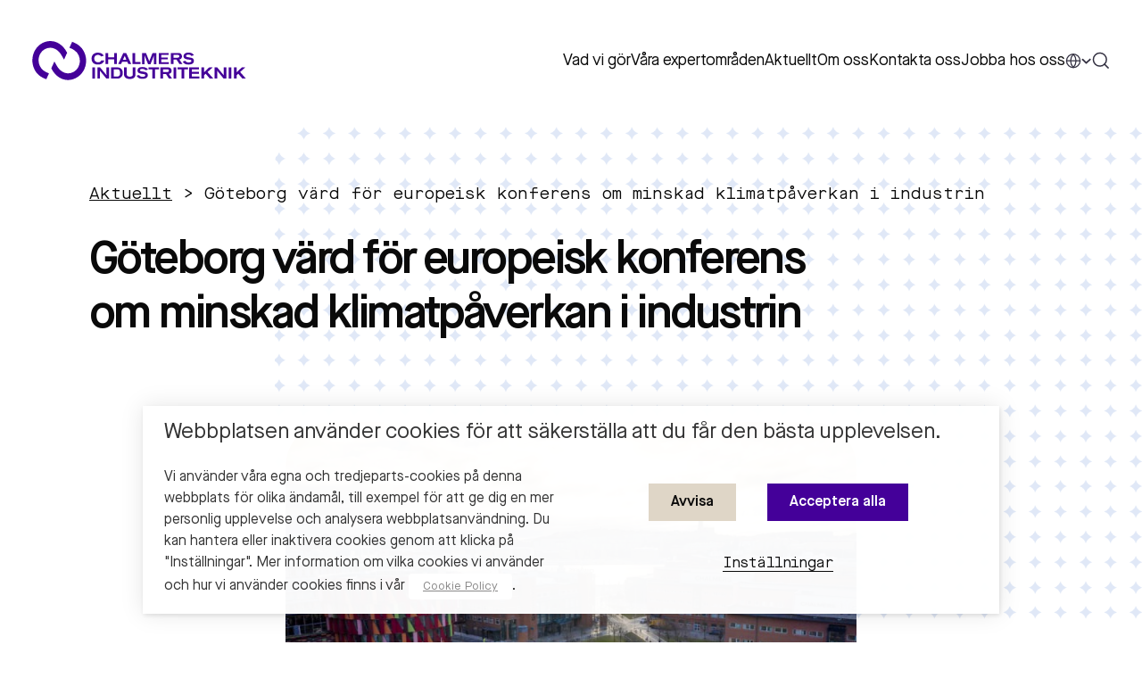

--- FILE ---
content_type: text/html; charset=UTF-8
request_url: https://chalmersindustriteknik.se/pressmeddelanden/goteborg-vard-for-europeisk-konferens-om-minskad-klimatpaverkan-i-industrin/
body_size: 24171
content:
<!doctype html>
<!--[if lt IE 7]><html class="no-js ie ie6 lt-ie9 lt-ie8 lt-ie7" lang="sv-SE"><![endif]-->
<!--[if IE 7]><html class="no-js ie ie7 lt-ie9 lt-ie8" lang="sv-SE"><![endif]-->
<!--[if IE 8]> <html class="no-js ie ie8 lt-ie9" lang="sv-SE"><![endif]-->
<!--[if gt IE 8]><!-->
<html class="no-js" lang="sv-SE"><!--<![endif]-->
    <head>
                        <!-- Google Tag Manager -->
<script>(function(w,d,s,l,i){w[l]=w[l]||[];w[l].push({'gtm.start':
            new Date().getTime(),event:'gtm.js'});var f=d.getElementsByTagName(s)[0],
        j=d.createElement(s),dl=l!='dataLayer'?'&l='+l:'';j.async=true;j.src=
        'https://www.googletagmanager.com/gtm.js?id='+i+dl;f.parentNode.insertBefore(j,f);
    })(window,document,'script','dataLayer','GTM-P2BK3ZM');</script>
<!-- End Google Tag Manager -->
        <meta charset="UTF-8"/>
    <meta name="description" content="">
    <meta http-equiv="Content-Type" content="text/html; charset=UTF-8"/>
    <meta http-equiv="X-UA-Compatible" content="IE=edge">
    <meta name="viewport" content="width=device-width, initial-scale=1.0">
    <link rel="pingback" href="https://chalmersindustriteknik.se/wp/xmlrpc.php"/>
    <title>Göteborg värd för europeisk konferens om minskad klimatpåverkan i industrin - Chalmers Industriteknik</title>
<link rel="alternate" hreflang="sv" href="https://chalmersindustriteknik.se/pressmeddelanden/goteborg-vard-for-europeisk-konferens-om-minskad-klimatpaverkan-i-industrin/" />
<link rel="alternate" hreflang="x-default" href="https://chalmersindustriteknik.se/pressmeddelanden/goteborg-vard-for-europeisk-konferens-om-minskad-klimatpaverkan-i-industrin/" />
<script data-cookieconsent="ignore">
    // Define dataLayer and the gtag function.
    window.dataLayer = window.dataLayer || [];
    function gtag(){dataLayer.push(arguments);}

    // Default consent
    gtag('consent', 'default', {
        ad_personalization: 'denied',
        ad_storage: 'denied',
        ad_user_data: 'denied',
        analytics_storage: 'denied',
        functionality_storage: 'denied',
        personalization_storage: 'denied',
        security_storage: 'granted',
        wait_for_update: 500,
    });
    gtag('set', 'ads_data_redaction', true);
    gtag('set', 'url_passthrough', true);

    function CookieLawInfo_Accept_Callback() {
        if (CLI.consent.analytics) {
            gtag('consent', 'update', {
                'analytics_storage': 'granted',
                'ad_personalization': 'granted',
                'ad_user_data': 'granted',
            });
            setTimeout(() => {
                dataLayer.push({'event': 'cli_cookieconsent_analytics'});
            }, 100);
        }
        if (CLI.consent.non_necessary) {
            setTimeout(() => {
                dataLayer.push({'event': 'cli_cookieconsent_non_necessary'});
            }, 100);
        }
        if (CLI.consent.advertisement) {
            gtag('consent', 'update', {
                'ad_storage': 'granted',
                'ad_personalization': 'granted',
                'ad_user_data': 'granted',
            });
            setTimeout(() => {
                dataLayer.push({'event': 'cli_cookieconsent_advertisement'});
            }, 100);
        }
    }
</script>
<style>/*!
 * Theme Name: Chalmersindustriteknik
 * Description: Chalmersindustriteknik
 * Author: Arash Ohadi
 * Company: Republiken
 * Website: https://republiken.se
*/

/*! tailwindcss v2.2.19 | MIT License | https://tailwindcss.com
*/

/*! modern-normalize v1.1.0 | MIT License | https://github.com/sindresorhus/modern-normalize */html{-moz-tab-size:4;-o-tab-size:4;tab-size:4;line-height:1.15;-webkit-text-size-adjust:100%}body{margin:0;font-family:system-ui,-apple-system,Segoe UI,Roboto,Ubuntu,Cantarell,Noto Sans,sans-serif,Helvetica,Arial,Apple Color Emoji,Segoe UI Emoji}hr{height:0;color:inherit}abbr[title]{-webkit-text-decoration:underline dotted;text-decoration:underline dotted}b,strong{font-weight:bolder}code,kbd,pre,samp{font-family:ui-monospace,SFMono-Regular,Consolas,Liberation Mono,Menlo,monospace;font-size:1em}small{font-size:80%}sub,sup{font-size:75%;line-height:0;position:relative;vertical-align:baseline}sub{bottom:-.25em}sup{top:-.5em}table{text-indent:0;border-color:inherit}button,input,optgroup,select,textarea{font-family:inherit;font-size:100%;line-height:1.15;margin:0}button,select{text-transform:none}[type=button],[type=reset],[type=submit],button{-webkit-appearance:button}::-moz-focus-inner{border-style:none;padding:0}:-moz-focusring{outline:1px dotted ButtonText}:-moz-ui-invalid{box-shadow:none}legend{padding:0}progress{vertical-align:baseline}::-webkit-inner-spin-button,::-webkit-outer-spin-button{height:auto}[type=search]{-webkit-appearance:textfield;outline-offset:-2px}::-webkit-search-decoration{-webkit-appearance:none}::-webkit-file-upload-button{-webkit-appearance:button;font:inherit}summary{display:list-item}blockquote,dd,dl,figure,h1,h2,h3,h4,h5,h6,hr,p,pre{margin:0}button{background-color:transparent;background-image:none}fieldset,ol,ul{margin:0;padding:0}ol,ul{list-style:none}html{font-family:ui-sans-serif,system-ui,-apple-system,Segoe UI,Roboto,Ubuntu,Cantarell,Noto Sans,sans-serif,BlinkMacSystemFont,Helvetica Neue,Arial,Apple Color Emoji,Segoe UI Emoji,Segoe UI Symbol,Noto Color Emoji;line-height:1.5}body{font-family:inherit;line-height:inherit}*,:after,:before{box-sizing:border-box;border:0 solid}hr{border-top-width:1px}img{border-style:solid}textarea{resize:vertical}input::-moz-placeholder,textarea::-moz-placeholder{opacity:1;color:#a1a1aa}input::placeholder,textarea::placeholder{opacity:1;color:#a1a1aa}[role=button],button{cursor:pointer}:-moz-focusring{outline:auto}table{border-collapse:collapse}h1,h2,h3,h4,h5,h6{font-size:inherit;font-weight:inherit}a{color:inherit;text-decoration:inherit}button,input,optgroup,select,textarea{padding:0;line-height:inherit;color:inherit}code,kbd,pre,samp{font-family:ui-monospace,SFMono-Regular,Menlo,Monaco,Consolas,Liberation Mono,Courier New,monospace}audio,canvas,embed,iframe,img,object,svg,video{display:block;vertical-align:middle}img,video{max-width:100%;height:auto}[hidden]{display:none}*,:after,:before{--tw-translate-x:0;--tw-translate-y:0;--tw-rotate:0;--tw-skew-x:0;--tw-skew-y:0;--tw-scale-x:1;--tw-scale-y:1;--tw-transform:translateX(var(--tw-translate-x)) translateY(var(--tw-translate-y)) rotate(var(--tw-rotate)) skewX(var(--tw-skew-x)) skewY(var(--tw-skew-y)) scaleX(var(--tw-scale-x)) scaleY(var(--tw-scale-y));border-color:currentColor;--tw-blur:var(--tw-empty,/*!*/ /*!*/);--tw-brightness:var(--tw-empty,/*!*/ /*!*/);--tw-contrast:var(--tw-empty,/*!*/ /*!*/);--tw-grayscale:var(--tw-empty,/*!*/ /*!*/);--tw-hue-rotate:var(--tw-empty,/*!*/ /*!*/);--tw-invert:var(--tw-empty,/*!*/ /*!*/);--tw-saturate:var(--tw-empty,/*!*/ /*!*/);--tw-sepia:var(--tw-empty,/*!*/ /*!*/);--tw-drop-shadow:var(--tw-empty,/*!*/ /*!*/);--tw-filter:var(--tw-blur) var(--tw-brightness) var(--tw-contrast) var(--tw-grayscale) var(--tw-hue-rotate) var(--tw-invert) var(--tw-saturate) var(--tw-sepia) var(--tw-drop-shadow)}.container{width:100%}@media (min-width:475px){.container{max-width:475px}}@media (min-width:640px){.container{max-width:640px}}@media (min-width:768px){.container{max-width:768px}}@media (min-width:1024px){.container{max-width:1024px}}@media (min-width:1280px){.container{max-width:1280px}}@media (min-width:1440px){.container{max-width:1440px}}@media (min-width:1540px){.container{max-width:1540px}}@media (min-width:1640px){.container{max-width:1640px}}@media (min-width:1740px){.container{max-width:1740px}}:root{--color-black:#0a0a0a;--color-white:#fff;--color-yellow:#ffc130;--color-sand:#dfd6c7;--color-transparent:transparent;--color-grey-200:#f6f6f6;--color-grey-400:#baaf9b;--color-purple-700:#409;--margin-center:0 auto;--body-font-size:clamp(1.125rem,2vw,1.25rem);--body-font-weight-book:400;--body-font-weight-demi:600;--transition-duration:300ms;--transition-timing:cubic-bezier(0.4,0,0.2,1);--transition:all var(--transition-duration) var(--transition-timing);--transition-slow:all calc(var(--transition-duration)*3) var(--transition-timing);--shadow-light:0 0px 15px rgba(0,0,0,0.25);--shadow-medium:0 4px 4px rgba(0,0,0,0.25);--shadow-heavy:4px 4px 12px rgba(0,0,0,0.15)}body{font-family:var(--font-family-base);font-weight:var(--font-weight);font-size:1.125rem;background-color:#fff;background-color:var(--color-white);color:#0a0a0a;color:var(--color-black)}.interface-complementary-area__fill{width:100%!important}opacity:.5;background:linear-gradient(180deg,#0a0a0a,rgba(10,10,10,0));background:linear-gradient(180deg,var(--color-black),rgba(10,10,10,0));img{max-width:100%;height:auto;display:block}.block-editor__container img{border:0}.block-editor__container img.h-full{height:100%}.text-options img{border-radius:1rem}img.lg\:scale-125+figcaption{color:#f6f6f6;letter-spacing:.05em;text-transform:uppercase;font-family:var(--font-family-heading);font-size:.75rem;font-weight:700;margin-top:-4rem;margin-bottom:4rem}img.lg\:scale-125+figcaption em{font-style:normal}:root{--list-margin:1rem;--list-padding:1rem}ul:not(.no-symbol){margin-bottom:2.25rem;margin-bottom:calc(var(--list-margin)*2.25)}.content ul:not(.no-symbol) li{position:relative;margin-left:1rem;margin-left:var(--list-margin);margin-bottom:1rem;margin-bottom:var(--list-margin)}.content ul:not(.no-symbol) li:before{color:#0a0a0a;color:var(--color-black);content:"\2022";position:absolute;left:-1rem}ol:not(.no-symbol){margin-top:1.5rem;margin-top:calc(var(--list-margin)*1.5);margin-bottom:1.5rem;margin-bottom:calc(var(--list-margin)*1.5);padding-left:3rem;padding-left:calc(var(--list-padding)*3);list-style-type:none;counter-reset:lists-counter}ol:not(.no-symbol) li{transition-property:all;transition-timing-function:cubic-bezier(.4,0,.2,1);transition-duration:.15s;margin-top:0;margin-bottom:.75rem;margin-bottom:calc(var(--list-margin)*0.75)}ol:not(.no-symbol) li:before{--tw-text-opacity:1;color:rgba(255,193,48,var(--tw-text-opacity));content:counter(lists-counter,decimal-leading-zero);counter-increment:lists-counter;margin-left:-2rem;margin-left:calc(var(--list-margin)*-2);margin-right:1rem;margin-right:var(--list-margin)}:root{--modal-margin:1rem;--modal-padding:1rem;--modal-gap:1rem}.modal{position:fixed;top:0;right:0;bottom:0;left:0;background-color:#409;background-color:var(--color-purple-700);color:#fff;color:var(--color-white);opacity:0;z-index:-1;transition:all .3s cubic-bezier(.4,0,.2,1);transition:var(--transition);overflow-y:scroll}.modal.active{opacity:1;z-index:95}.modal__wrapper{width:clamp(14rem,calc(100% - 4.5rem),90rem);margin:0 auto;margin:var(--margin-center)}.modal__inner{height:100vh;padding-top:calc(var(--nav-padding)*6.5)}@media (min-width:1024px){.modal__inner{padding-top:calc(var(--nav-padding)*8.5)}}.modal__inner .nav-menu-list{grid-gap:1.5rem;gap:1.5rem;grid-gap:calc(var(--modal-gap)*1.5);gap:calc(var(--modal-gap)*1.5)}.modal__inner .nav-menu-item,.modal__inner .nav-menu-list{display:flex;flex-direction:column}.modal__inner .nav-menu-item:nth-of-type(2) .nav-menu-link .mobile-cross-icon{display:none}.modal__inner .nav-menu-item:nth-of-type(2) .submenu{display:flex;flex-direction:column;grid-gap:1.5rem;gap:1.5rem;grid-gap:calc(var(--modal-gap)*1.5);gap:calc(var(--modal-gap)*1.5);padding-top:1.5rem;padding-top:calc(var(--modal-padding)*1.5);max-height:40rem;z-index:0}.modal__inner .nav-menu-item:nth-of-type(2) .submenu .nav-menu-item .nav-menu-link{opacity:1}.modal__inner .nav-menu-item:nth-of-type(2) .submenu .nav-menu-item .nav-menu-link .mobile-cross-icon{display:block}.modal__inner .nav-menu-item:nth-of-type(2) .submenu .nav-menu-item .nav-menu-link .mobile-cross-icon.open span:first-of-type{transform:rotate(45deg);opacity:1}.modal__inner .nav-menu-item:nth-of-type(2) .submenu .nav-menu-item .nav-menu-link .mobile-cross-icon.open span:nth-of-type(2){transform:rotate(-45deg)}.modal__inner .nav-menu-item:nth-of-type(2) .submenu .nav-menu-item .submenu{max-height:0;transform:translateX(-100%);transition:all .9s cubic-bezier(.4,0,.2,1);transition:var(--transition-slow)}.modal__inner .nav-menu-item:nth-of-type(2) .submenu .nav-menu-item .submenu.open{display:flex;flex-wrap:wrap;flex-direction:row;grid-gap:.75rem;gap:.75rem;grid-gap:calc(var(--modal-gap)*0.75);gap:calc(var(--modal-gap)*0.75);padding-top:1.5rem;padding-top:calc(var(--modal-padding)*1.5);max-height:40rem;transform:translateX(0)}.modal__inner .nav-menu-item:nth-of-type(2) .submenu .nav-menu-item .submenu.open .nav-menu-link{opacity:1}@media (min-width:1024px){.modal__inner .nav-menu-item:nth-of-type(2) .submenu .nav-menu-item .submenu.open .nav-menu-link.mobile-only{display:none}}.modal__inner .nav-menu-item:nth-of-type(2) .submenu .nav-menu-item .submenu .nav-menu-item:last-of-type .nav-menu-link{border-right:none}.modal__inner .nav-menu-item:nth-of-type(2) .submenu .nav-menu-item .submenu .nav-menu-link{color:#dfd6c7;color:var(--color-sand);display:unset;opacity:0;border-right:1px solid #dfd6c7;border-right:1px solid var(--color-sand);padding-right:.75rem;padding-right:calc(var(--modal-padding)*0.75)}.modal__inner .nav-menu-link{position:relative;display:inline-block;text-transform:uppercase;font-weight:600;font-weight:var(--body-font-weight-demi)}.modal__inner .nav-menu-link.mobile-cross{position:relative;display:flex;justify-content:space-between}.modal__inner .nav-menu-link.mobile-cross .mobile-cross-icon{position:relative;width:.75rem;height:.75rem;margin-top:.875rem;margin-top:calc(var(--modal-margin)*0.875);margin-left:auto}@media (min-width:1024px){.modal__inner .nav-menu-link.mobile-cross .mobile-cross-icon{display:none}}.modal__inner .nav-menu-link.mobile-cross .mobile-cross-icon.open span:first-of-type{opacity:0}.modal__inner .nav-menu-link.mobile-cross .mobile-cross-icon span{display:block;position:absolute;top:0;background-color:#fff;background-color:var(--color-white);width:100%;height:2px;opacity:1;transition:all .3s cubic-bezier(.4,0,.2,1);transition:var(--transition)}.modal__inner .nav-menu-link.mobile-cross .mobile-cross-icon span:first-of-type{transform:rotate(90deg)}.modal__inner .submenu{max-height:0;transition:all .9s cubic-bezier(.4,0,.2,1);transition:var(--transition-slow);z-index:-1}.modal__inner .submenu.open{display:flex;flex-direction:column;grid-gap:1.5rem;gap:1.5rem;grid-gap:calc(var(--modal-gap)*1.5);gap:calc(var(--modal-gap)*1.5);padding-top:1.5rem;padding-top:calc(var(--modal-padding)*1.5);max-height:40rem;z-index:0}.modal__inner .submenu.open .nav-menu-item .nav-menu-link{opacity:1}@media (max-width:1024px){.modal__inner .submenu.open .nav-menu-item .nav-menu-link{color:#dfd6c7;color:var(--color-sand)}}.modal__inner .submenu .nav-menu-item{background-color:#409;background-color:var(--color-purple-700)}.modal__inner .submenu .nav-menu-item .nav-menu-link{text-transform:none;font-weight:400;font-weight:var(--body-font-weight-book);opacity:0}.modal__buttons{padding-top:1.5rem;padding-top:calc(var(--modal-padding)*1.5);padding-bottom:2rem;padding-bottom:calc(var(--modal-padding)*2)}.modal__buttons .nav__lang-toggle{display:flex;align-items:center;grid-gap:.5rem;gap:.5rem;grid-gap:calc(var(--modal-gap)*0.5);gap:calc(var(--modal-gap)*0.5)}.modal__buttons svg path{stroke:#fff;stroke:var(--color-white)}.editor-styles-wrapper p,p{font-size:clamp(1.125rem,2vw,1.25rem);font-size:var(--body-font-size);margin-top:0;margin-bottom:calc(var(--type-baseline-rem)*1.5);line-height:1.667;word-break:break-word}.editor-styles-wrapper p:empty,p:empty{display:none}p:last-of-type{margin-bottom:0}.scrollbar{scroll-snap-type:x mandatory}.scrollbar::-webkit-scrollbar{width:2px;height:2px}@media (min-width:1024px){.scrollbar::-webkit-scrollbar{width:6px;height:6px}}.scrollbar::-webkit-scrollbar-thumb{--tw-bg-opacity:1;background-color:rgba(255,193,48,var(--tw-bg-opacity));border-radius:2px}@media (min-width:1024px){.scrollbar::-webkit-scrollbar-thumb{border-radius:6px}}.scrollbar::-webkit-scrollbar-track{--tw-bg-opacity:1;background-color:rgba(246,246,246,var(--tw-bg-opacity))}:root{--padding-y:2.75rem}@media (min-width:640px){:root{--padding-y:4rem}}@media (min-width:768px){:root{--padding-y:6.25rem}}.section{padding-top:2.75rem;padding-top:var(--padding-y);padding-bottom:2.75rem;padding-bottom:var(--padding-y)}.section.padding-small{padding-top:2rem;padding-bottom:2rem}.section.no-padding{padding:0}.svg-w-full svg{stroke-dasharray:1;stroke-dashoffset:1}.svg-w-full svg:not(.size-initial){width:100%;height:auto}.svg-w-full svg.is-visible{animation:dash .6s linear forwards}.svg-w-full svg.animation-long.is-visible{animation:dash 1.4s linear forwards}@keyframes dash{to{stroke-dashoffset:0}}:root{--padding-x:2rem}@media (min-width:768px){:root{--padding-x:60px}}@media (min-width:1024px){:root{--padding-x:200px}}.wrapper{width:clamp(14rem,calc(100% - 2rem),90rem);width:clamp(14rem,calc(100% - var(--padding-x)),90rem);margin-left:auto;margin-right:auto}.no-wrapper{width:calc(100% - 2rem);width:calc(100% - var(--padding-x))}.full-wrapper{width:100%}.visible{visibility:visible}.invisible{visibility:hidden}.static{position:static}.absolute{position:absolute}.relative{position:relative}.float-right{float:right}.mx-auto{margin-left:auto;margin-right:auto}.mb-0{margin-bottom:0}.ml-2{margin-left:.5rem}.block{display:block}.inline{display:inline}.flex{display:flex}.table{display:table}.grid{display:grid}.contents{display:contents}.hidden{display:none}.h-full{height:100%}.w-full{width:100%}.max-w-sm{max-width:40rem}.flex-1{flex:1 1 0%}.flex-shrink{flex-shrink:1}.transform{transform:var(--tw-transform)}.cursor-pointer{cursor:pointer}.flex-col{flex-direction:column}.flex-wrap{flex-wrap:wrap}.items-center{align-items:center}.justify-center{justify-content:center}.gap-4{grid-gap:1rem;gap:1rem}.gap-8{grid-gap:2rem;gap:2rem}.border{border-width:1px}.bg-sand{--tw-bg-opacity:1;background-color:rgba(223,214,199,var(--tw-bg-opacity))}.bg-grey-200{--tw-bg-opacity:1;background-color:rgba(246,246,246,var(--tw-bg-opacity))}.bg-white{--tw-bg-opacity:1;background-color:rgba(255,255,255,var(--tw-bg-opacity))}.bg-yellow{--tw-bg-opacity:1;background-color:rgba(255,193,48,var(--tw-bg-opacity))}.bg-cover{background-size:cover}.object-cover{-o-object-fit:cover;object-fit:cover}.font-semibold{font-weight:600}.tracking-wider{letter-spacing:.05em}.text-white{--tw-text-opacity:1;color:rgba(255,255,255,var(--tw-text-opacity))}.underline{text-decoration:underline}.no-underline{text-decoration:none}.drop-shadow{--tw-drop-shadow:drop-shadow(0 1px 2px rgba(0,0,0,0.1)) drop-shadow(0 1px 1px rgba(0,0,0,0.06))}.drop-shadow,.invert{filter:var(--tw-filter)}.invert{--tw-invert:invert(100%)}.filter{filter:var(--tw-filter)}.transition-all{transition-property:all;transition-timing-function:cubic-bezier(.4,0,.2,1);transition-duration:.15s}.transition{transition-property:background-color,border-color,color,fill,stroke,opacity,box-shadow,transform,filter,-webkit-backdrop-filter;transition-property:background-color,border-color,color,fill,stroke,opacity,box-shadow,transform,filter,backdrop-filter;transition-property:background-color,border-color,color,fill,stroke,opacity,box-shadow,transform,filter,backdrop-filter,-webkit-backdrop-filter;transition-timing-function:cubic-bezier(.4,0,.2,1);transition-duration:.15s}.ease-in-out{transition-timing-function:cubic-bezier(.4,0,.2,1)}@media (min-width:768px){.md\:flex{display:flex}}</style>
<!-- The SEO Framework av Sybre Waaijer -->
<meta name="robots" content="max-snippet:-1,max-image-preview:large,max-video-preview:-1" />
<link rel="canonical" href="https://chalmersindustriteknik.se/pressmeddelanden/goteborg-vard-for-europeisk-konferens-om-minskad-klimatpaverkan-i-industrin/" />
<meta name="description" content="I juni nästa år välkomnar Chalmers Industriteknik tillsammans med Chalmers Styrkeområde Energi konferensen ”eceee Industrial Efficiency 2020 – accelerating…" />
<meta property="og:type" content="article" />
<meta property="og:locale" content="sv_SE" />
<meta property="og:site_name" content="Chalmers Industriteknik" />
<meta property="og:title" content="Göteborg värd för europeisk konferens om minskad klimatpåverkan i industrin" />
<meta property="og:description" content="I juni nästa år välkomnar Chalmers Industriteknik tillsammans med Chalmers Styrkeområde Energi konferensen ”eceee Industrial Efficiency 2020 – accelerating decarbonisation” till Göteborg." />
<meta property="og:url" content="https://chalmersindustriteknik.se/pressmeddelanden/goteborg-vard-for-europeisk-konferens-om-minskad-klimatpaverkan-i-industrin/" />
<meta property="og:image" content="https://chalmersindustriteknik.se/app/uploads/Lindholmen_Chalmers-768x433-1.jpeg" />
<meta property="og:image:width" content="768" />
<meta property="og:image:height" content="433" />
<meta property="article:published_time" content="2019-11-15T12:23:46+00:00" />
<meta property="article:modified_time" content="2023-02-15T15:22:31+00:00" />
<meta name="twitter:card" content="summary_large_image" />
<meta name="twitter:title" content="Göteborg värd för europeisk konferens om minskad klimatpåverkan i industrin" />
<meta name="twitter:description" content="I juni nästa år välkomnar Chalmers Industriteknik tillsammans med Chalmers Styrkeområde Energi konferensen ”eceee Industrial Efficiency 2020 – accelerating decarbonisation” till Göteborg." />
<meta name="twitter:image" content="https://chalmersindustriteknik.se/app/uploads/Lindholmen_Chalmers-768x433-1.jpeg" />
<script type="application/ld+json">{"@context":"https://schema.org","@graph":[{"@type":"WebSite","@id":"https://chalmersindustriteknik.se/#/schema/WebSite","url":"https://chalmersindustriteknik.se/","name":"Chalmers Industriteknik","inLanguage":"sv-SE","potentialAction":{"@type":"SearchAction","target":{"@type":"EntryPoint","urlTemplate":"https://chalmersindustriteknik.se/search/{search_term_string}/"},"query-input":"required name=search_term_string"},"publisher":{"@type":"Organization","@id":"https://chalmersindustriteknik.se/#/schema/Organization","name":"Chalmers Industriteknik","url":"https://chalmersindustriteknik.se/","logo":{"@type":"ImageObject","url":"https://chalmersindustriteknik.se/app/uploads/cropped-cropped-symbol_512x512.png","contentUrl":"https://chalmersindustriteknik.se/app/uploads/cropped-cropped-symbol_512x512.png","width":512,"height":512,"contentSize":"11935"}}},{"@type":"WebPage","@id":"https://chalmersindustriteknik.se/pressmeddelanden/goteborg-vard-for-europeisk-konferens-om-minskad-klimatpaverkan-i-industrin/","url":"https://chalmersindustriteknik.se/pressmeddelanden/goteborg-vard-for-europeisk-konferens-om-minskad-klimatpaverkan-i-industrin/","name":"Göteborg värd för europeisk konferens om minskad klimatpåverkan i industrin - Chalmers Industriteknik","description":"I juni nästa år välkomnar Chalmers Industriteknik tillsammans med Chalmers Styrkeområde Energi konferensen ”eceee Industrial Efficiency 2020 – accelerating…","inLanguage":"sv-SE","isPartOf":{"@id":"https://chalmersindustriteknik.se/#/schema/WebSite"},"breadcrumb":{"@type":"BreadcrumbList","@id":"https://chalmersindustriteknik.se/#/schema/BreadcrumbList","itemListElement":[{"@type":"ListItem","position":1,"item":"https://chalmersindustriteknik.se/","name":"Chalmers Industriteknik"},{"@type":"ListItem","position":2,"name":"Göteborg värd för europeisk konferens om minskad klimatpåverkan i industrin"}]},"potentialAction":{"@type":"ReadAction","target":"https://chalmersindustriteknik.se/pressmeddelanden/goteborg-vard-for-europeisk-konferens-om-minskad-klimatpaverkan-i-industrin/"},"datePublished":"2019-11-15T12:23:46+00:00","dateModified":"2023-02-15T15:22:31+00:00"}]}</script>
<!-- / The SEO Framework av Sybre Waaijer | 5.32ms meta | 0.09ms boot -->

<style>:root{--button-background:var(--color-purple-700);--button-background-hover:var(--color-sand);--button-color:var(--color-white);--button-color-hover:var(--color-black);--button-margin:0;--button-padding:1rem;--button-size:1rem;--button-border-radius:10px}.btn{-webkit-appearance:none;position:relative;display:inline-block;text-decoration:none;text-align:center;font-size:1rem;font-size:var(--button-size);font-weight:var(--body-font-weight-demi);line-height:1.65;background-color:var(--color-purple-700);background-color:var(--button-background);color:var(--color-white);color:var(--button-color);border-radius:30px;border-radius:calc(var(--button-border-radius)*3);margin:0;margin:var(--button-margin);padding:.625rem 1.875rem;padding:calc(var(--button-padding)*0.625) calc(var(--button-padding)*1.875);transition:var(--transition);cursor:pointer}.btn:hover{background-color:var(--color-sand);background-color:var(--button-background-hover);color:var(--color-black)!important;color:var(--button-color-hover)!important}.btn.no-double-arrows svg#arrow-double{display:none}.btn-inline{display:inline;-webkit-appearance:none;text-decoration:underline;letter-spacing:-.05em;font-family:var(--font-family-mono),serif;font-weight:var(--body-font-weight-book);font-size:1.125rem;font-size:calc(var(--button-size)*1.125);background-color:transparent;color:var(--color-black);padding:0}@media (min-width:1024px){.btn-inline{font-size:1.25rem;font-size:calc(var(--button-size)*1.25)}}.btn-inline:hover{background-color:transparent}.btn-inline svg{display:inline-block;vertical-align:middle;margin-left:.5rem;flex-shrink:0}</style><style>:root{--font-family-base:"Maison Neue",sans-serif;--font-family-heading:"Maison Neue",sans-serif;--font-family-mono:"Maison Neue Mono",sans-serif;--font-weight:400;--line-height:1.5;--type-ratio:1.4;--type-baseline:1.5;--type-baseline-rem:1.5rem}@font-face{font-family:Maison Neue Mono;font-style:normal;font-display:swap;font-weight:400;src:local(""),url(../../../app/themes/chalmersindustriteknik/dist/fonts/MaisonNeueMono-Regular.woff2) format("woff2")}@font-face{font-family:Maison Neue;font-style:normal;font-display:swap;font-weight:600;src:local(""),url(../../../app/themes/chalmersindustriteknik/dist/fonts/MaisonNeue-Demi.woff2) format("woff2")}@font-face{font-family:Maison Neue;font-style:normal;font-display:swap;font-weight:400;src:local(""),url(../../../app/themes/chalmersindustriteknik/dist/fonts/MaisonNeue-Book.woff2) format("woff2")}.font-family-base{font-family:Maison Neue,sans-serif!important;font-family:var(--font-family-base)!important}.font-family-heading{font-family:Maison Neue,sans-serif!important;font-family:var(--font-family-heading)!important}</style><style id='wp-img-auto-sizes-contain-inline-css' type='text/css'>
img:is([sizes=auto i],[sizes^="auto," i]){contain-intrinsic-size:3000px 1500px}
/*# sourceURL=wp-img-auto-sizes-contain-inline-css */
</style>
<style id='classic-theme-styles-inline-css' type='text/css'>
/*! This file is auto-generated */
.wp-block-button__link{color:#fff;background-color:#32373c;border-radius:9999px;box-shadow:none;text-decoration:none;padding:calc(.667em + 2px) calc(1.333em + 2px);font-size:1.125em}.wp-block-file__button{background:#32373c;color:#fff;text-decoration:none}
/*# sourceURL=/wp-includes/css/classic-themes.min.css */
</style>
<link rel="stylesheet" href="/app/plugins/webtoffee-gdpr-cookie-consent/public/css/cookie-law-info-public.css" media="print" onload='this.media="all"'><link rel="stylesheet" href="/app/plugins/webtoffee-gdpr-cookie-consent/public/css/cookie-law-info-gdpr.css" media="print" onload='this.media="all"'><style id='cookie-law-info-gdpr-inline-css' type='text/css'>
.cli-modal-content, .cli-tab-content { background-color: #ffffff; }.cli-privacy-content-text, .cli-modal .cli-modal-dialog, .cli-tab-container p, a.cli-privacy-readmore { color: #000000; }.cli-tab-header { background-color: #f2f2f2; }.cli-tab-header, .cli-tab-header a.cli-nav-link,span.cli-necessary-caption,.cli-switch .cli-slider:after { color: #000000; }.cli-switch .cli-slider:before { background-color: #ffffff; }.cli-switch input:checked + .cli-slider:before { background-color: #ffffff; }.cli-switch .cli-slider { background-color: #e3e1e8; }.cli-switch input:checked + .cli-slider { background-color: #28a745; }.cli-modal-close svg { fill: #000000; }.cli-tab-footer .wt-cli-privacy-accept-all-btn { background-color: #00acad; color: #ffffff}.cli-tab-footer .wt-cli-privacy-accept-btn { background-color: #00acad; color: #ffffff}.cli-tab-header a:before{ border-right: 1px solid #000000; border-bottom: 1px solid #000000; }
/*# sourceURL=cookie-law-info-gdpr-inline-css */
</style>
<meta name="generator" content="WPML ver:4.8.5 stt:1,50;" />
<style>.h1,.h2,.h3,.h4,.h5,.h6,h1,h2,h3,h4,h5,h6{font-family:var(--font-family-heading);font-weight:400;margin-top:0;margin-bottom:var(--type-baseline-rem);line-height:1.2;word-break:break-word}.h1,body .editor-styles-wrapper .h1,body .editor-styles-wrapper h1,h1{font-size:clamp(3rem,7vw,6.125rem);font-weight:600;line-height:1;letter-spacing:-.05em;margin-bottom:clamp(1rem,2vw,1.375rem)}@media (min-width:1440px){.h1,body .editor-styles-wrapper .h1,body .editor-styles-wrapper h1,h1{font-size:6.125rem}}.h2,body .editor-styles-wrapper .h2,body .editor-styles-wrapper h2,h2{font-size:clamp(2.75rem,4vw,3.375rem);font-weight:600;letter-spacing:-.05em}@media (min-width:1440px){.h2,body .editor-styles-wrapper .h2,body .editor-styles-wrapper h2,h2{font-size:3.375rem}}.h3,body .editor-styles-wrapper .h3,body .editor-styles-wrapper h3,h3{font-family:var(--font-family-base);font-size:3rem}@supports (font-size:clamp(1rem,5vw,2rem)){.h3,body .editor-styles-wrapper .h3,body .editor-styles-wrapper h3,h3{font-size:clamp(2.125rem,4vw,3rem)}}.h4,body .editor-styles-wrapper .h4,body .editor-styles-wrapper h4,h4{font-size:2.125rem;font-weight:600}@supports (font-size:clamp(1rem,5vw,2rem)){.h4,body .editor-styles-wrapper .h4,body .editor-styles-wrapper h4,h4{font-size:clamp(1.75rem,4vw,2.125rem)}}.h5,body .editor-styles-wrapper .h5,body .editor-styles-wrapper h5,h5{font-size:1.5rem;font-family:var(--font-family-base)}.h6,body .editor-styles-wrapper .h6,body .editor-styles-wrapper h6,h6{font-size:1.25rem;font-weight:600}.pre-title-1{font-size:1.125rem;line-height:1.4;margin-bottom:clamp(1.5rem,2vw,2.125rem)}.pre-title-1,.pre-title-2{font-family:var(--font-family-mono);font-weight:400}.pre-title-2{text-transform:uppercase;font-size:1rem}</style><style>:root{--hero-margin:1rem;--hero-padding:1rem;--hero-gap:1rem;--hero-border-radius:50px}.hero{overflow:hidden}.hero__one{margin-top:-5rem;margin-top:calc(var(--hero-margin)*-5)}@media (min-width:1024px){.hero__one{margin-top:-8.5rem;margin-top:calc(var(--hero-margin)*-8.5)}}.hero__one.searchOpen{margin-top:0}.hero__1{color:var(--color-white);height:50rem}@media (min-width:1280px){.hero__1{height:50rem}}.hero__1 .inner{display:flex;width:clamp(14rem,calc(100% - var(--padding-x)),90rem);height:100%;margin:var(--margin-center);transition:var(--transition);padding-top:8.5rem;padding-top:calc(var(--hero-padding)*8.5)}@media (min-width:768px){.hero__1 .inner{align-items:flex-end;padding-top:0;padding-bottom:3rem;padding-bottom:calc(var(--hero-padding)*3)}}@media (min-width:1440px){.hero__1 .inner{padding-bottom:6rem;padding-bottom:calc(var(--hero-padding)*6)}}.hero__1 .image{position:absolute;top:0;right:0;bottom:0;left:0;z-index:-1}.hero__1 .image .mobile{height:55rem}@media (min-width:768px){.hero__1 .image .mobile{display:none}}.hero__1 .image .desktop{display:none}@media (min-width:768px){.hero__1 .image .desktop{display:block;height:50rem}}.hero__1 .image img{width:100%;height:100%;-o-object-fit:cover;object-fit:cover}@media (min-width:768px){.hero__1 .text{width:50%}}@media (min-width:1024px) and (max-width:1280px){.hero__1 .text{width:60%}}.hero__1 .text h1{margin-bottom:clamp(1rem,2vw,1.375rem)}.hero__1 .text h1 span{white-space:nowrap}.hero__1 .text h1 span:after{content:"";display:inline-block;background-image:url(../../images/icon_arrow_double_yellow.svg);background-repeat:no-repeat;background-size:contain;width:1.25em;height:.5em;vertical-align:middle;margin-left:1rem}.hero__2 .inner{position:relative;width:clamp(14rem,calc(100% - var(--padding-x)),90rem);height:100%;margin:var(--margin-center)}@media (min-width:768px){.hero__2 .inner{margin:0 auto 5.625rem;margin:0 auto calc(var(--hero-margin)*5.625)}}.hero__2 .inner .info{display:flex;flex-direction:column-reverse;grid-gap:3.75rem;gap:3.75rem;grid-gap:calc(var(--hero-gap)*3.75);gap:calc(var(--hero-gap)*3.75)}@media (min-width:768px){.hero__2 .inner .info{flex-direction:row;grid-gap:0;gap:0;transform:translateY(5.625rem)}}@media (min-width:768px){.hero__2 .inner .text{width:50%}}.hero__2 .inner .text h1{font-size:clamp(3rem,6vw,6.125rem)}.hero__2 .inner .text .pre-title-1{margin-bottom:clamp(.875rem,2vw,2.125rem)}.hero__2 .inner .image{position:relative;width:75%;height:13.75rem;margin-left:auto;transition:var(--transition)}@media (min-width:768px){.hero__2 .inner .image{width:50%;height:auto;max-height:20rem;margin-left:0}}@media (min-width:1024px){.hero__2 .inner .image{max-height:24rem}}@media (min-width:1440px){.hero__2 .inner .image{max-height:30rem}}.hero__2 .inner .image img{width:100%;height:100%;-o-object-fit:cover;object-fit:cover;border-radius:50px 0 0 50px;border-radius:var(--hero-border-radius) 0 0 var(--hero-border-radius);transform:translateY(1.75rem)}@media (min-width:768px){.hero__2 .inner .image img{transform:translateX(2.5rem) translateY(0)}}@media (min-width:1024px){.hero__2 .inner .image img{transform:translateX(6.5rem)}}@media (min-width:1280px){.hero__2 .inner .image img{transform:translateX(7.5rem)}}@media (min-width:1740px){.hero__2 .inner .image img{border-radius:50px;border-radius:var(--hero-border-radius)}}.hero__2 .inner .image .mobile-backdrop{background-image:url(../../images/CIT-star-pattern.png);background-size:cover;position:absolute;top:0;border-radius:50px 0 0 50px;border-radius:var(--hero-border-radius) 0 0 var(--hero-border-radius);width:calc(100% + 2rem);height:100%;z-index:-1;transform:translate(-2rem)}@media (min-width:768px){.hero__2 .inner .image .mobile-backdrop{display:none}}.hero__2 .inner .backdrop{display:none}@media (min-width:768px){.hero__2 .inner .backdrop{display:block;position:absolute;top:0;left:0;border-radius:50px 0 0 50px;border-radius:var(--hero-border-radius) 0 0 var(--hero-border-radius);background-image:url(../../images/CIT-star-pattern.png);background-size:cover;width:100%;height:70%;margin-left:0;transform:translateX(6rem) translateY(2rem);z-index:-1}}@media (min-width:1024px){.hero__2 .inner .backdrop{width:calc(100% - 7.5rem);transform:translateX(15rem) translateY(0)}}@media (min-width:1740px){.hero__2 .inner .backdrop{border-radius:50px;border-radius:var(--hero-border-radius)}}.hero__3 .inner{position:relative;width:clamp(14rem,calc(100% - var(--padding-x)),90rem);height:100%;margin:var(--margin-center);padding-top:2rem;padding-top:calc(var(--hero-padding)*2)}@media (min-width:768px){.hero__3 .inner{padding-top:4.375rem;padding-top:calc(var(--hero-padding)*4.375)}}.hero__3 .inner .breadcrumbs__outer{margin-bottom:1rem;margin-bottom:var(--hero-margin)}@media (min-width:1024px){.hero__3 .inner .breadcrumbs__outer{margin-bottom:2rem;margin-bottom:calc(var(--hero-margin)*2)}}.hero__3 .inner .text{margin-bottom:1.75rem;margin-bottom:calc(var(--hero-margin)*1.75)}@media (min-width:768px){.hero__3 .inner .text h1,.hero__3 .inner .text p{width:75%}}@media (min-width:1024px){.hero__3 .inner .text p{width:50%}}.hero__3 .inner .image{border-radius:50px;border-radius:var(--hero-border-radius);overflow:hidden;height:20rem}@media (min-width:768px){.hero__3 .inner .image{height:24rem}}@media (min-width:1024px){.hero__3 .inner .image{height:35rem}}.hero__3 .inner .image img{width:100%;height:100%;-o-object-fit:cover;object-fit:cover}.hero__3 .inner .backdrop{position:absolute;top:0;right:0;bottom:0;left:0;z-index:-1;background-image:url(../../images/CIT-star-pattern.png);background-size:contain;border-radius:50px;border-radius:var(--hero-border-radius);height:65%;transform:translateX(4rem)}@media (min-width:768px){.hero__3 .inner .backdrop{transform:translateX(8rem)}}@media (min-width:1024px){.hero__3 .inner .backdrop{transform:translateX(13rem)}}.hero__4 .inner{position:relative;width:clamp(14rem,calc(100% - var(--padding-x)),90rem);height:100%;margin:var(--margin-center);padding:1.5rem;padding:calc(var(--hero-padding)*1.5);padding-top:4.5rem;padding-top:calc(var(--hero-padding)*4.5)}@media (min-width:768px){.hero__4 .inner{height:30rem;padding:0}}@media (min-width:1280px){.hero__4 .inner{height:36rem}}.hero__4 .inner .text{position:relative;display:flex;flex-direction:column;justify-content:flex-end;color:var(--color-white);height:100%;z-index:5}@media (min-width:768px){.hero__4 .inner .text{width:75%;padding:3.125rem;padding:calc(var(--hero-padding)*3.125)}}.hero__4 .inner .text .pre-title-1{margin-bottom:var(--text-margin)}.hero__4 .inner .image{position:absolute;top:0;right:0;bottom:0;left:0;border-bottom-left-radius:50px;border-bottom-left-radius:var(--hero-border-radius);overflow:hidden}.hero__4 .inner .image img{width:100%;height:100%;-o-object-fit:cover;object-fit:cover}.hero__4 .inner .image:after{content:"";position:absolute;top:0;right:0;bottom:0;left:0;z-index:1;background-color:var(--color-black);opacity:.35}.hero__event,.hero__news,.hero__press-release{overflow:hidden}.hero__event .inner,.hero__news .inner,.hero__press-release .inner{position:relative;width:clamp(14rem,calc(100% - var(--padding-x)),90rem);height:100%;margin:var(--margin-center);padding-top:2rem;padding-top:calc(var(--hero-padding)*2)}@media (min-width:768px){.hero__event .inner,.hero__news .inner,.hero__press-release .inner{padding-top:4.375rem;padding-top:calc(var(--hero-padding)*4.375)}}.hero__event .inner .breadcrumbs__outer,.hero__news .inner .breadcrumbs__outer,.hero__press-release .inner .breadcrumbs__outer{margin-bottom:1rem;margin-bottom:var(--hero-margin)}@media (min-width:1024px){.hero__event .inner .breadcrumbs__outer,.hero__news .inner .breadcrumbs__outer,.hero__press-release .inner .breadcrumbs__outer{margin-bottom:2rem;margin-bottom:calc(var(--hero-margin)*2)}}@media (min-width:768px){.hero__event .inner .text,.hero__news .inner .text,.hero__press-release .inner .text{width:75%;margin-bottom:1.75rem;margin-bottom:calc(var(--hero-margin)*1.75)}}.hero__event .inner .image,.hero__news .inner .image,.hero__press-release .inner .image{border-radius:50px;border-radius:var(--hero-border-radius);overflow:hidden;width:clamp(14rem,calc(100% - var(--padding-x)),40rem);height:18.75rem;margin:var(--margin-center);margin-bottom:calc(var(--news-margin)*2)}@media (min-width:768px){.hero__event .inner .image,.hero__news .inner .image,.hero__press-release .inner .image{margin-bottom:calc(var(--news-margin)*3.5);height:22.5rem}}.hero__event .inner .image img,.hero__news .inner .image img,.hero__press-release .inner .image img{width:100%;height:100%;-o-object-fit:cover;object-fit:cover}.hero__event .inner .expertise-list,.hero__news .inner .expertise-list,.hero__press-release .inner .expertise-list{display:flex;flex-direction:column;grid-gap:.75rem;gap:.75rem;grid-gap:calc(var(--hero-gap)*0.75);gap:calc(var(--hero-gap)*0.75);margin-bottom:2.5rem;margin-bottom:calc(var(--hero-margin)*2.5)}@media (min-width:768px){.hero__event .inner .expertise-list,.hero__news .inner .expertise-list,.hero__press-release .inner .expertise-list{flex-direction:row;flex-wrap:wrap;margin-bottom:3.75rem;margin-bottom:calc(var(--hero-margin)*3.75)}}.hero__event .inner .expertise-list .item,.hero__news .inner .expertise-list .item,.hero__press-release .inner .expertise-list .item{text-decoration:underline;font-size:1.125rem;font-family:var(--font-family-mono);background-color:var(--color-sand);color:var(--color-black);padding:calc(var(--expertise-padding)*0.875) calc(var(--expertise-padding)*1.75);transition:var(--transition)}.hero__event .inner .event-info,.hero__news .inner .event-info,.hero__press-release .inner .event-info{background-color:var(--color-sand);margin-bottom:3rem;margin-bottom:calc(var(--hero-margin)*3);padding:1.5rem;padding:calc(var(--hero-padding)*1.5)}@media (min-width:768px){.hero__event .inner .event-info,.hero__news .inner .event-info,.hero__press-release .inner .event-info{width:50%;margin-bottom:4.5rem;margin-bottom:calc(var(--hero-margin)*4.5);padding:1.875rem;padding:calc(var(--hero-padding)*1.875)}}@media (min-width:1280px){.hero__event .inner .event-info,.hero__news .inner .event-info,.hero__press-release .inner .event-info{width:41.66667%}}.hero__event .inner .event-info h6,.hero__news .inner .event-info h6,.hero__press-release .inner .event-info h6{margin-bottom:.875rem;margin-bottom:calc(var(--hero-margin)*0.875)}.hero__event .inner .event-info p,.hero__news .inner .event-info p,.hero__press-release .inner .event-info p{margin-bottom:0}.hero__event .inner .backdrop,.hero__news .inner .backdrop,.hero__press-release .inner .backdrop{position:absolute;top:0;right:0;bottom:0;left:0;z-index:-1;background-image:url(../../images/CIT-star-pattern.png);background-size:cover;border-radius:50px;border-radius:var(--hero-border-radius);height:75%;transform:translateX(4rem)}@media (min-width:768px){.hero__event .inner .backdrop,.hero__news .inner .backdrop,.hero__press-release .inner .backdrop{height:80%;transform:translateX(8rem)}}@media (min-width:1024px){.hero__event .inner .backdrop,.hero__news .inner .backdrop,.hero__press-release .inner .backdrop{transform:translateX(13rem)}}.hero__event .inner .text{margin-bottom:2rem;margin-bottom:calc(var(--hero-margin)*2)}@media (min-width:768px){.hero__event .inner .text{margin-bottom:3rem;margin-bottom:calc(var(--hero-margin)*3)}}.hero__event .inner .text h1{margin-bottom:0}@media (min-width:768px){.hero__event .inner .backdrop{height:90%}}.hero__coworker{padding:5rem 0;padding:calc(var(--hero-padding)*5) 0}.hero__coworker .inner{position:relative;width:clamp(14rem,calc(100% - var(--padding-x)),90rem);margin:var(--margin-center)}.hero__coworker .inner .breadcrumbs__outer{margin-bottom:2rem;margin-bottom:calc(var(--hero-margin)*2)}@media (min-width:1024px){.hero__coworker .inner .breadcrumbs__outer{margin-bottom:3rem;margin-bottom:calc(var(--hero-margin)*3)}}.hero__coworker .inner .info{display:flex;flex-direction:column;grid-gap:2rem;gap:2rem;grid-gap:calc(var(--hero-gap)*2);gap:calc(var(--hero-gap)*2)}@media (min-width:768px){.hero__coworker .inner .info{flex-direction:row;grid-gap:3.75rem;gap:3.75rem;grid-gap:calc(var(--hero-gap)*3.75);gap:calc(var(--hero-gap)*3.75)}}@media (min-width:768px){.hero__coworker .inner .info .left,.hero__coworker .inner .info .right{flex:1 1 50%}}@media (min-width:1024px){.hero__coworker .inner .info .left{flex:1 1 33%}}.hero__coworker .inner .info .left .image{position:relative;width:calc(100% - 2.875rem);height:22rem;margin-left:auto;z-index:1}@media (min-width:768px){.hero__coworker .inner .info .left .image{height:28rem}}@media (min-width:1024px){.hero__coworker .inner .info .left .image{height:31.25rem}}.hero__coworker .inner .info .left .image img{width:100%;height:100%;-o-object-fit:cover;object-fit:cover;-o-object-position:top;object-position:top}@media (min-width:768px){.hero__coworker .inner .info .left .image img{height:100%}}.hero__coworker .inner .info .left .image .backdrop{background-image:url(../../images/CIT-star-pattern.png);background-size:cover;position:absolute;top:0;right:0;bottom:0;left:0;z-index:-1;transform:translate(-.875rem,.875rem)}@media (min-width:768px){.hero__coworker .inner .info .left .image .backdrop{transform:translate(-2.875rem,2.875rem)}}@media (min-width:1024px){.hero__coworker .inner .info .right{flex:1 1 66%}}.hero__coworker .inner .info .right .h2{margin-bottom:.875rem;margin-bottom:calc(var(--hero-margin)*0.875)}.hero__coworker .inner .info .right p.job-title{margin-bottom:2rem;margin-bottom:calc(var(--hero-margin)*2)}@media (min-width:768px){.hero__coworker .inner .info .right p.job-title{margin-bottom:3rem;margin-bottom:calc(var(--hero-margin)*3)}}.hero__coworker .inner .info .right .expertise-list{margin-bottom:2rem;margin-bottom:calc(var(--hero-margin)*2)}@media (min-width:768px){.hero__coworker .inner .info .right .expertise-list{margin-bottom:3.125rem;margin-bottom:calc(var(--hero-margin)*3.125);width:75%}}@media (min-width:1280px){.hero__coworker .inner .info .right .expertise-list{width:66.66667%}}.hero__coworker .inner .info .right .expertise-list h6{margin-bottom:.75rem;margin-bottom:calc(var(--hero-margin)*0.75)}.hero__coworker .inner .info .right .expertise-list a{text-decoration:underline}.hero__coworker .inner .info .right .expertise-list p{text-transform:inherit}.hero__coworker .inner .info .right .contact-list h6{margin-bottom:.75rem;margin-bottom:calc(var(--hero-margin)*0.75)}.hero__coworker .inner .info .right .contact-list p{margin-bottom:.5rem;margin-bottom:calc(var(--hero-margin)*0.5)}.hero__coworker .inner .info .right .contact-list svg path{fill:var(--color-black)}</style><style>.icon-arrow svg{transition-property:all;transition-timing-function:cubic-bezier(.4,0,.2,1);transition-duration:.15s;transition-duration:.2s;transform:translateX(0)}.icon-arrow:hover svg{transition-duration:.5s;transform:translateX(.5rem)}</style><style>:root{--lang-margin:1rem;--lang-padding:1rem;--lang-gap:1rem}.nav__lang-toggle{position:relative;cursor:pointer}.nav__lang-toggle svg{height:100%;opacity:1}.nav__lang-toggle svg#globe{width:1.125rem}.nav__lang-toggle svg#arrow-down{width:.75rem}.nav__lang-toggle .languages__menu{position:absolute;top:2rem}@media (min-width:1024px){.nav__lang-toggle .languages__menu{top:1.5rem;right:0}}.nav__lang-toggle .languages__other-menu{max-height:0;transition:var(--transition);opacity:0}.nav__lang-toggle .languages__other-menu.open{max-height:40rem;opacity:1}.nav__lang-toggle .languages__other-menu svg{max-width:2.125rem}</style><style>:root{--nav-margin:1rem;--nav-padding:1rem;--nav-gap:1rem}.header{position:sticky;z-index:20;top:0;transition:var(--transition)}.header.heroOne:after{content:"";position:absolute;top:0;right:0;bottom:0;left:0;background:linear-gradient(180deg,var(--color-black),rgba(10,10,10,0));opacity:.5;z-index:-1}.header.heroOne:not(.header.heroOne.scrolled) .nav-menu-list>.nav-menu-item>.nav-menu-link{color:var(--color-white)}.header.heroOne:not(.header.heroOne.scrolled) .nav__site-logo svg path{fill:var(--color-white)}.header.heroOne:not(.header.heroOne.scrolled) .nav__buttons svg#arrow-down path,.header.heroOne:not(.header.heroOne.scrolled) .nav__buttons svg#globe path,.header.heroOne:not(.header.heroOne.scrolled) .nav__search svg path{stroke:var(--color-white)}.header.heroOne:not(.header.heroOne.scrolled) .nav__toggle .hamburger-box span,.header.scrolled{background-color:var(--color-white)}.header.scrolled:after{content:none}.header.active{z-index:100;background-color:var(--color-purple-700);color:var(--color-white)}.header.active:after{content:none}.header.active .nav__site-logo svg path{fill:var(--color-white)}.header.active .nav__search svg path{stroke:var(--color-white)}.header.active .nav__search.active .icon .cross span{background-color:var(--color-white)}.nav{background-color:transparent;overflow:hidden;font-family:var(--font-family-heading);font-weight:500;width:clamp(14rem,calc(100% - var(--padding-x)),90rem);margin:var(--margin-center);padding:1.5rem 0;padding:calc(var(--nav-padding)*1.5) 0;transition:var(--transition);overflow:unset}@media (min-width:1024px){.nav{width:clamp(14rem,calc(100% - 4.5rem),90rem);padding:2.875rem 0;padding:calc(var(--nav-padding)*2.875) 0}}.nav__inner{display:flex;justify-content:flex-end;grid-gap:1.5rem;gap:1.5rem;grid-gap:calc(var(--nav-gap)*1.5);gap:calc(var(--nav-gap)*1.5)}@media (min-width:768px){.nav__inner{grid-gap:3.125rem;gap:3.125rem;grid-gap:calc(var(--nav-gap)*3.125);gap:calc(var(--nav-gap)*3.125)}}@media (min-width:1024px){.nav__inner{grid-gap:2rem;gap:2rem;grid-gap:calc(var(--nav-gap)*2);gap:calc(var(--nav-gap)*2)}}@media (min-width:1280px){.nav__inner{grid-gap:3.125rem;gap:3.125rem;grid-gap:calc(var(--nav-gap)*3.125);gap:calc(var(--nav-gap)*3.125)}}.nav__site-logo{margin-right:auto}.nav__site-logo .logo{max-width:10rem}@media (min-width:1024px){.nav__site-logo .logo{max-width:15rem}}.nav__main-menu{display:none}@media (min-width:1024px){.nav__main-menu{display:flex;align-items:center}}.nav__main-menu .nav-menu-list{display:flex;transition:var(--transition)}@media (min-width:1024px){.nav__main-menu .nav-menu-list{grid-gap:1.25rem;gap:1.25rem;grid-gap:calc(var(--nav-gap)*1.25);gap:calc(var(--nav-gap)*1.25)}}@media (min-width:1280px){.nav__main-menu .nav-menu-list{grid-gap:2rem;gap:2rem;grid-gap:calc(var(--nav-gap)*2);gap:calc(var(--nav-gap)*2)}}@media (min-width:1440px){.nav__main-menu .nav-menu-list{grid-gap:3.125rem;gap:3.125rem;grid-gap:calc(var(--nav-gap)*3.125);gap:calc(var(--nav-gap)*3.125)}}.nav__main-menu .nav-menu-list.active{opacity:1;visibility:visible;max-height:none;width:100%}.nav-menu-link{font-size:1.125rem}.nav__buttons{display:flex;align-items:center;transition:var(--transition)}@media (min-width:768px){.nav__buttons{grid-gap:3.125rem;gap:3.125rem;grid-gap:calc(var(--nav-gap)*3.125);gap:calc(var(--nav-gap)*3.125)}@media (min-width:1024px){.nav__buttons{grid-gap:2rem;gap:2rem;grid-gap:calc(var(--nav-gap)*2);gap:calc(var(--nav-gap)*2)}}@media (min-width:1280px){.nav__buttons{grid-gap:3.125rem;gap:3.125rem;grid-gap:calc(var(--nav-gap)*3.125);gap:calc(var(--nav-gap)*3.125)}}}.nav__lang-toggle{display:none}@media (min-width:1024px){.nav__lang-toggle{display:flex;align-items:center;grid-gap:.5rem;gap:.5rem;grid-gap:calc(var(--nav-gap)*0.5);gap:calc(var(--nav-gap)*0.5)}}.nav__search{cursor:pointer}.nav__search.active svg{opacity:0}.nav__search.active .icon .cross{opacity:1}.nav__search .icon{position:relative;width:1rem;height:1rem}.nav__search .icon svg{height:100%;transition:var(--transition)}@media (min-width:1280px){.nav__search .icon{width:1.25rem;height:1.25rem}}.nav__search .icon .cross{position:absolute;top:0;left:0;bottom:0;right:0;opacity:0;transition:var(--transition)}.nav__search .icon .cross span{position:absolute;top:0;left:0;background-color:var(--color-purple-700);width:100%;height:2px}.nav__search .icon .cross span:first-of-type{top:.5rem;transform:rotate(45deg)}.nav__search .icon .cross span:nth-of-type(2){top:.5rem;transform:rotate(135deg)}.nav__toggle-outer{display:flex;align-items:center}@media (min-width:1024px){.nav__toggle-outer{display:none}}.nav__toggle{display:flex;justify-content:flex-end;align-items:center;z-index:100}.nav__toggle,.nav__toggle .hamburger-box{position:relative;transition:var(--transition)}.nav__toggle .hamburger-box{width:1.5rem;height:2rem;transform:rotate(0deg);cursor:pointer}.nav__toggle .hamburger-box span{position:absolute;right:0;background-color:var(--color-purple-700);width:100%;height:2px;opacity:1;transform:rotate(0deg);transition:var(--transition)}.nav__toggle .hamburger-box span:first-child{top:.375rem}.nav__toggle .hamburger-box span:nth-child(4){bottom:.375rem}.nav__toggle .hamburger-box span:first-child,.nav__toggle .hamburger-box span:nth-child(4){left:0}.nav__toggle .hamburger-box span:nth-child(2),.nav__toggle .hamburger-box span:nth-child(3){top:50%;transform:translateY(-50%)}.nav__toggle .hamburger-box.active span{background-color:var(--color-white);width:80%;top:45%;right:.125rem}.nav__toggle .hamburger-box.active span:first-child,.nav__toggle .hamburger-box.active span:nth-child(4){opacity:0}.nav__toggle .hamburger-box.active span:nth-child(2){transform:rotate(45deg)}.nav__toggle .hamburger-box.active span:nth-child(3){transform:rotate(-45deg)}.nav__search-bar{position:relative;z-index:-1;background-color:var(--color-sand);max-height:0;opacity:0;transform:translateX(-100%);transition:var(--transition)}.nav__search-bar.active{max-height:40rem;opacity:1;padding:1rem 0;padding:var(--nav-padding) 0;transform:translateX(0);z-index:1}@media (min-width:1280px){.nav__search-bar.active{padding:1.5rem 0;padding:calc(var(--nav-padding)*1.5) 0}}.nav__search-bar .inner{display:flex;justify-content:flex-end;width:clamp(14rem,calc(100% - 4.5rem),90rem);margin:var(--margin-center)}.nav-menu-item{position:relative}.nav-menu-item *{transition:var(--transition)}.nav-menu-item .nav-menu-link{display:block}.nav-menu-item .nav-menu-link .inner{white-space:nowrap}@media (min-width:1024px){.nav-menu-item .nav-menu-link.menu-item-has-children:hover+.submenu{display:block}}.nav-menu-item .submenu{background-color:transparent}@media (min-width:1024px){.nav-menu-item .submenu{display:none;position:absolute;top:1.5rem;left:-1.875rem;padding-top:1.5rem;z-index:1}.nav-menu-item .submenu:hover{display:block}}@media (min-width:1024px){.nav-menu-item .submenu .nav-menu-item{background-color:var(--color-white)}}@media (min-width:1024px){.nav-menu-item .submenu .nav-menu-item.current-menu-item{background-color:var(--color-purple-700);color:var(--color-white)}}@media (min-width:1024px){.nav-menu-item .submenu .nav-menu-item .nav-menu-link{padding:1.5rem 1.875rem;padding:calc(var(--nav-padding)*1.5) calc(var(--nav-padding)*1.875)}}@media (min-width:1024px){.nav-menu-item .submenu .nav-menu-item .nav-menu-link[href]:hover{background-color:var(--color-purple-700);color:var(--color-white)}}.nav-menu-item .submenu .nav-menu-item .nav-menu-link[href].current-menu-ancestor:hover{background-color:transparent}@media (min-width:1024px){.nav-menu-item .submenu .nav-menu-item .nav-menu-link[href].current-menu-ancestor,.nav-menu-item .submenu .nav-menu-item .nav-menu-link[href].current-menu-ancestor:hover,.nav-menu-item .submenu .nav-menu-item .nav-menu-link[href].current-menu-item,.nav-menu-item .submenu .nav-menu-item .nav-menu-link[href].current-menu-item:hover,.nav-menu-item .submenu .nav-menu-item .nav-menu-link[href].current-menu-parent,.nav-menu-item .submenu .nav-menu-item .nav-menu-link[href].current-menu-parent:hover{background-color:var(--color-purple-700);color:var(--color-white)}}.nav-menu-item .submenu .nav-menu-item .submenu{top:0;left:100%;padding-top:0}@media (min-width:1024px){.nav-menu-item .submenu .nav-menu-item .submenu .nav-menu-link.mobile-only{display:none}}</style><link href="/app/themes/chalmersindustriteknik/dist/fonts/MaisonNeue-Book.woff2" rel="preload" as="font" type="font/woff2" crossorigin><link href="/app/themes/chalmersindustriteknik/dist/fonts/MaisonNeue-Demi.woff2" rel="preload" as="font" type="font/woff2" crossorigin><link href="/app/themes/chalmersindustriteknik/dist/fonts/MaisonNeueMono-Regular.woff2" rel="preload" as="font" type="font/woff2" crossorigin><link rel="icon" href="/app/uploads/cropped-cropped-symbol_512x512-32x32.png" sizes="32x32">
<link rel="icon" href="/app/uploads/cropped-cropped-symbol_512x512-192x192.png" sizes="192x192">
<link rel="apple-touch-icon" href="/app/uploads/cropped-cropped-symbol_512x512-180x180.png">
<meta name="msapplication-TileImage" content="/app/uploads/cropped-cropped-symbol_512x512-270x270.png">

    <link rel="stylesheet" href="/app/themes/chalmersindustriteknik/dist/./css/Animation/animation-css.57914a957657422d11c5.css" media="print" onload='this.media="all"'><link rel="stylesheet" href="/app/themes/chalmersindustriteknik/dist/./css/Cookies/cookies-css.2951474ed4dc6c2df8a8.css" media="print" onload='this.media="all"'><link rel="stylesheet" href="/app/themes/chalmersindustriteknik/dist/./css/Breadcrumbs/breadcrumbs-css.31d6cfe0d16ae931b73c.css" media="print" onload='this.media="all"'><link rel="stylesheet" href="/app/themes/chalmersindustriteknik/dist/./css/Hero/hero-css.b249e3e06a9eba132d6b.css"><link rel="stylesheet" href="/app/themes/chalmersindustriteknik/dist/./css/Text/text-css.92c856a696ae07523b6b.css" media="print" onload='this.media="all"'><link rel="stylesheet" href="/app/themes/chalmersindustriteknik/dist/./css/Expertise/expertise-css.00eae720a3d497a3cb82.css" media="print" onload='this.media="all"'><link rel="stylesheet" href="/app/themes/chalmersindustriteknik/dist/./css/Tabs/tabs-css.9c818f5fcc8c965639db.css" media="print" onload='this.media="all"'><link rel="stylesheet" href="/app/themes/chalmersindustriteknik/dist/./css/Coworker/coworker-css.37abd01011185c014b91.css" media="print" onload='this.media="all"'><link rel="stylesheet" href="/app/themes/chalmersindustriteknik/dist/./css/Footer/footer-css.09bcafe1b48161e6c9ba.css" media="print" onload='this.media="all"'><link rel="stylesheet" href="/app/themes/chalmersindustriteknik/dist/./css/Form/form-css.d6093893e7dea2e1f307.css" media="print" onload='this.media="all"'><link rel="stylesheet" href="/app/themes/chalmersindustriteknik/dist/./css/Link/link-css.115a6cce064d1a48c8da.css" media="print" onload='this.media="all"'><link rel="stylesheet" href="/app/themes/chalmersindustriteknik/dist/./css/Pagination/pagination-css.23c31a69bdfd9dcb1dd1.css" media="print" onload='this.media="all"'><link rel="stylesheet" href="/app/themes/chalmersindustriteknik/dist/./css/News/news-css.1a41977ad0e40542f7a9.css" media="print" onload='this.media="all"'><link rel="stylesheet" href="/app/themes/chalmersindustriteknik/dist/./css/Search/search-css.df0146d48a8b99fc3516.css" media="print" onload='this.media="all"'><link rel="stylesheet" href="/app/themes/chalmersindustriteknik/dist/./css/Sharing/sharing-css.1267d1861e5f041b51e1.css" media="print" onload='this.media="all"'><link rel="stylesheet" href="/app/plugins/webtoffee-gdpr-cookie-consent/public/css/cookie-law-info-table.css" media="print" onload='this.media="all"'></head>

<body class="wp-singular pressrelease-template-default single single-pressrelease postid-396 wp-theme-chalmersindustriteknik goteborg-vard-for-europeisk-konferens-om-minskad-klimatpaverkan-i-industrin ">
                        <!-- Google Tag Manager (noscript) -->
<noscript><iframe src="https://www.googletagmanager.com/ns.html?id=GTM-P2BK3ZM"
                  height="0" width="0" style="display:none;visibility:hidden"></iframe></noscript>
<!-- End Google Tag Manager (noscript) -->
    

    <div class="layout">

                                <header class="header ">
                                                                <nav class="nav">
    <div class="nav__inner">
                <div class="nav__site-logo">
            <a class="site-logo no-underline" href="https://chalmersindustriteknik.se" aria-label="Site logo"><div class="logo svg-w-full">
    <svg width="738" height="136" viewBox="0 0 738 136" fill="none" xmlns="http://www.w3.org/2000/svg">
<path d="M248.707 66.9714C248.097 69.2388 247.182 72.1541 243.827 75.3933C240.777 78.3086 236.201 81.5478 226.746 81.5478C213.935 81.5478 204.784 74.4216 204.784 60.8169C204.784 46.2404 215.765 40.4099 227.051 40.4099C231.321 40.4099 242.302 41.3816 246.877 50.7753L237.726 53.6906C236.811 52.071 233.761 47.86 226.746 47.86C218.51 47.86 213.935 53.6906 213.935 60.8169C213.935 69.2388 220.34 73.7737 227.051 73.7737C234.981 73.7737 237.421 69.2388 238.336 66.9714H248.707ZM205.089 60.493C205.089 45.9165 216.07 40.0859 227.356 40.0859L205.089 60.493Z" fill="#440099"/>
<path d="M252.669 41.3816H261.82V56.282H283.171V41.3816H292.322V79.9282H283.171V63.4082H261.82V79.9282H252.669V41.3816Z" fill="#440099"/>
<path d="M314.283 41.3816H324.044L341.735 79.9282H331.669L328.009 71.5063H310.318L306.658 79.9282H296.592L314.283 41.3816ZM320.078 53.3667C319.773 52.7188 319.468 52.3949 319.468 51.7471C319.163 51.0992 319.163 50.7753 319.163 50.1275C318.858 50.7753 318.858 51.0992 318.858 51.4231C318.553 52.071 318.553 52.3949 318.248 53.0427L313.063 64.7039H324.654L320.078 53.3667Z" fill="#440099"/>
<path d="M346.312 41.3816H355.463V72.8019H373.764V79.9282H346.312V41.3816Z" fill="#440099"/>
<path d="M379.255 41.3816H392.371L401.826 65.0278C402.741 67.6192 403.047 68.591 403.657 70.8584C403.962 69.2388 404.267 68.267 405.487 65.6757L414.942 41.7055H428.058V80.2521H419.518V53.3667C419.518 52.071 419.823 51.0992 419.823 49.8035C419.518 51.0992 419.213 51.4231 418.908 52.7188L407.927 80.2521H399.691L388.711 53.0427C388.1 51.4231 388.1 51.0992 387.49 49.4796C387.795 51.0992 387.795 51.4231 387.795 53.0427V80.2521H379.255V41.3816Z" fill="#440099"/>
<path d="M436.29 41.3816H470.147V48.1839H445.441V56.9298H467.097V63.7321H445.441V73.1259H471.062V79.9282H436.29V41.3816Z" fill="#440099"/>
<path d="M527.794 68.2671C529.929 72.802 535.114 74.0976 539.994 74.0976C542.13 74.0976 549.145 73.4498 549.145 68.9149C549.145 65.9996 546.705 65.6757 544.57 65.0279C543.045 64.7039 535.724 63.7322 533.894 63.4083C530.539 62.7604 521.998 61.1408 521.998 52.3949C521.998 50.4514 522.303 48.5079 523.218 46.8883C526.268 41.7055 532.979 40.0859 538.469 40.0859C543.655 40.0859 547.925 40.7338 551.585 43.0012C555.245 44.9448 557.076 47.86 557.686 49.1557L549.145 51.7471C548.84 51.0993 548.23 49.8036 545.79 48.5079C543.35 47.2122 540.299 47.2122 538.469 47.2122C534.504 47.2122 530.234 48.184 530.539 51.7471C530.539 54.3385 532.674 54.9863 535.419 55.6341C536.944 55.9581 544.265 57.2538 546.095 57.5777C550.365 58.2255 557.381 59.8451 557.686 68.2671C557.991 80.5761 544.875 81.2239 539.384 81.5478C533.284 81.5478 524.133 80.5761 519.253 71.1824L527.794 68.2671Z" fill="#440099"/>
<path d="M478.083 41.3816H503.095C507.365 41.3816 511.025 41.7055 514.075 45.5926C515.906 47.86 516.516 50.7753 516.516 53.0427C516.516 55.958 515.601 59.5212 513.16 61.4647C511.33 63.0843 508.585 63.7321 507.365 63.7321L518.346 79.9282H507.975L497.909 64.38H487.539V79.9282H478.388V41.3816H478.083ZM487.234 57.5776H501.875C503.705 57.5776 507.365 57.2537 507.365 53.0427C507.365 52.3949 507.365 51.0992 506.755 50.1275C506.145 49.1557 505.23 48.1839 501.57 48.1839H487.539L487.234 57.5776Z" fill="#440099"/>
<path d="M216.677 91.2656H207.526V130.136H216.677V91.2656Z" fill="#440099"/>
<path d="M224.91 91.2659H234.061L252.057 112.969C254.192 115.56 254.497 116.208 256.937 119.123C256.327 115.56 256.327 114.264 256.327 111.025V91.2659H265.173V130.136H256.022L238.026 108.11C236.196 105.842 235.281 104.871 233.451 101.955C233.756 104.871 233.756 105.518 233.756 108.434V129.812H224.91V91.2659Z" fill="#440099"/>
<path d="M272.494 91.2656H292.625C293.845 91.2656 295.37 91.2656 296.59 91.5896C307.266 92.5613 312.451 100.659 312.451 110.701C312.451 115.236 311.536 119.447 308.791 123.01C303.606 130.136 296.895 130.136 291.1 130.136H272.188V91.2656H272.494ZM281.644 98.068V123.01H291.71C295.065 123.01 298.725 123.01 301.165 119.123C302.386 117.503 303.301 114.912 303.301 110.053C303.301 106.49 302.386 103.899 301.471 101.955C299.03 98.068 295.37 97.744 292.015 97.744C292.015 98.068 281.644 98.068 281.644 98.068Z" fill="#440099"/>
<path d="M316.724 91.2656H325.874V113.94C325.874 117.503 326.484 120.419 330.145 122.038C333.195 123.658 335.635 123.334 338.38 123.334C341.735 123.01 344.176 122.038 345.396 120.419C346.311 119.447 346.921 118.151 346.921 114.264V91.2656H356.071V113.94C356.071 118.151 356.071 122.038 353.021 125.601C349.361 130.136 342.04 131.432 336.55 131.432C334.11 131.432 331.365 131.108 328.924 130.46C327.094 130.136 324.959 129.164 322.519 127.545C316.724 123.334 316.724 118.151 316.724 113.616V91.2656Z" fill="#440099"/>
<path d="M368.881 117.827C371.016 122.362 376.201 123.981 381.082 123.981C383.217 123.981 390.232 123.658 390.232 118.799C390.232 115.883 387.792 115.236 385.657 114.912C384.132 114.588 376.506 113.292 374.981 112.968C371.626 112.32 363.085 110.701 363.085 101.955C363.085 100.011 363.695 98.0678 364.61 96.4481C367.661 91.2654 374.371 89.9697 380.167 89.9697C385.352 89.9697 389.622 90.9415 393.282 92.885C396.943 95.1525 398.468 97.7438 399.383 99.0395L390.537 101.307C390.232 100.659 389.622 99.3634 387.182 98.0678C384.742 96.7721 381.692 96.4481 379.862 96.4481C375.896 96.4481 371.626 97.4199 371.626 100.983C371.626 103.574 373.761 104.222 376.506 104.87C378.031 105.194 385.352 106.49 387.182 106.814C391.452 107.785 398.773 109.405 398.773 117.827C398.773 130.46 384.742 130.784 380.167 130.784C374.066 130.784 364.915 129.812 360.035 119.77L368.881 117.827Z" fill="#440099"/>
<path d="M400.911 91.2659H437.209V98.3921H423.788V130.136H414.637V98.3921H400.911V91.2659Z" fill="#440099"/>
<path d="M442.086 91.2656H467.403C471.673 91.2656 475.333 91.5895 478.383 95.4766C480.214 97.744 480.824 100.659 480.824 102.927C480.824 105.842 479.909 109.405 477.163 111.349C475.333 112.968 472.588 113.616 471.063 113.616L482.044 129.812H471.368L461.607 114.264H451.237V129.812H442.086V91.2656ZM451.237 107.462H465.878C467.708 107.462 471.368 107.138 471.368 102.927C471.368 102.279 471.368 100.983 470.758 100.011C470.148 99.0397 469.233 98.068 465.573 98.068H451.237V107.462Z" fill="#440099"/>
<path d="M496.685 91.2659H487.534V130.136H496.685V91.2659Z" fill="#440099"/>
<path d="M501.264 91.2656H537.561V98.3919H524.14V130.136H514.99V98.3919H501.264V91.2656Z" fill="#440099"/>
<path d="M541.521 91.2656H575.378V98.068H550.671V106.814H574.768V113.94H550.671V123.01H576.598V130.136H541.521V91.2656Z" fill="#440099"/>
<path d="M583.62 91.2659H592.771V108.11L610.462 91.2659H622.358L604.667 107.462L624.798 130.136H612.597L598.261 113.292L592.771 118.475V130.136H583.62V91.2659Z" fill="#440099"/>
<path d="M628.762 91.2656H637.912L655.909 112.968C658.044 115.56 658.654 116.208 660.789 119.123C660.484 115.56 660.484 114.588 660.484 111.025V91.2656H669.329V130.136H660.179L642.183 108.11C640.352 105.842 639.437 104.87 637.607 101.955C637.912 104.87 637.912 105.518 637.912 108.433V129.812H629.067L628.762 91.2656Z" fill="#440099"/>
<path d="M686.715 91.2656H677.564V130.136H686.715V91.2656Z" fill="#440099"/>
<path d="M695.865 91.2656H705.016V108.11L723.012 91.2656H734.603L716.912 107.462L737.043 130.136H724.842L710.506 113.292L705.016 118.475V130.136H695.865V91.2656Z" fill="#440099"/>
<path d="M58.0653 111.997C44.0344 107.138 31.8335 98.7158 26.0381 85.435C16.5825 63.7323 24.818 37.8187 45.2544 27.4532C65.6908 17.0877 87.9574 26.8053 100.463 47.8602L109.919 64.3802L120.595 40.7339L119.07 37.8186C100.463 3.48302 66.9109 -8.82598 35.7988 6.72223C4.99167 22.9183 -7.81921 62.4366 6.8218 95.4766C15.9724 116.531 31.5285 125.925 48.9147 132.404L58.0653 111.997Z" fill="#440099"/>
<path d="M128.522 23.2424C142.553 28.1012 154.754 36.5232 160.55 49.8039C170.005 71.5067 161.77 97.4203 141.333 107.786C120.897 118.151 98.6304 108.434 86.1245 87.3788L76.6689 70.8588L65.9932 94.5051L67.5183 97.4203C86.1245 131.756 119.677 144.065 150.789 128.193C181.901 112.321 194.712 72.8023 180.071 39.7624C170.615 18.7075 155.059 9.31382 137.978 2.51147L128.522 23.2424Z" fill="#440099"/>
</svg>

</div>
</a>
        </div>

                <div class="nav__main-menu">
            <ul class="nav-menu-list no-symbol active">
    
                        <li class="nav-menu-item nav-menu-item-2">
                <a class="nav-menu-link no-underline dropdown menu-item menu-item-type-custom menu-item-object-custom menu-item-has-children menu-item-2571 mobile-cross" >
                    Vad vi gör
                                            <span class="mobile-cross-icon">
                            <span></span>
                            <span></span>
                        </span>
                                    </a>

                                                    <ul class="submenu no-symbol">
                        
                            <li class="nav-menu-item">
                                <a class="nav-menu-link no-underline menu-item menu-item-type-post_type menu-item-object-page menu-item-2537 " href="https://chalmersindustriteknik.se/sa-arbetar-vi/"">
                                    <div class="inner">Så arbetar vi</div>
                                                                </a>

                                
                            </li>
                        
                            <li class="nav-menu-item">
                                <a class="nav-menu-link no-underline menu-item menu-item-type-post_type menu-item-object-page menu-item-2666 " href="https://chalmersindustriteknik.se/vara-projekt/"">
                                    <div class="inner">Våra FoI-projekt</div>
                                                                </a>

                                
                            </li>
                        
                            <li class="nav-menu-item">
                                <a class="nav-menu-link no-underline menu-item menu-item-type-post_type menu-item-object-page menu-item-2536 " href="https://chalmersindustriteknik.se/centra-infrastrukturer/"">
                                    <div class="inner">Centra &#038; infrastrukturer</div>
                                                                </a>

                                
                            </li>
                        
                            <li class="nav-menu-item">
                                <a class="nav-menu-link no-underline menu-item menu-item-type-post_type menu-item-object-page menu-item-2538 " href="https://chalmersindustriteknik.se/omvarldsbevakning-forstudier/"">
                                    <div class="inner">Omvärldsbevakning &#038; förstudier</div>
                                                                </a>

                                
                            </li>
                        
                            <li class="nav-menu-item">
                                <a class="nav-menu-link no-underline menu-item menu-item-type-post_type menu-item-object-page menu-item-2539 " href="https://chalmersindustriteknik.se/fou-finansiering/"">
                                    <div class="inner">FoI-Finansiering</div>
                                                                </a>

                                
                            </li>
                        
                            <li class="nav-menu-item">
                                <a class="nav-menu-link no-underline menu-item menu-item-type-post_type menu-item-object-page menu-item-2540 " href="https://chalmersindustriteknik.se/utbildningar-kurser/"">
                                    <div class="inner">Utbildningar &#038; kurser</div>
                                                                </a>

                                
                            </li>
                                            </ul>
                            </li>
                    <li class="nav-menu-item nav-menu-item-3">
                <a class="nav-menu-link no-underline experts-menu menu-item menu-item-type-post_type menu-item-object-page menu-item-has-children menu-item-26 mobile-cross" href="https://chalmersindustriteknik.se/vara-expertomraden/">
                    Våra expertområden
                                            <span class="mobile-cross-icon">
                            <span></span>
                            <span></span>
                        </span>
                                    </a>

                                                    <ul class="submenu no-symbol">
                        
                            <li class="nav-menu-item">
                                <a class="nav-menu-link no-underline menu-item menu-item-type-taxonomy menu-item-object-expertise_cat menu-item-has-children menu-item-2544 mobile-cross" href="/expertomraden/cirkular-ekonomi/"">
                                    <div class="inner">Cirkulär ekonomi</div>
                                                                    <span class="mobile-cross-icon">
                                        <span></span>
                                        <span></span>
                                    </span>
                                                                </a>

                                                                    <ul class="submenu no-symbol">
                                                                                    <li class="nav-menu-item">
                                                <a class="nav-menu-link no-underline mobile-only menu-item menu-item-type-taxonomy menu-item-object-expertise_cat menu-item-3245" href="/expertomraden/cirkular-ekonomi/"">
                                                    <div class="inner">Översikt</div>
                                                </a>
                                            </li>
                                                                                    <li class="nav-menu-item">
                                                <a class="nav-menu-link no-underline menu-item menu-item-type-post_type menu-item-object-expertise menu-item-2549" href="https://chalmersindustriteknik.se/expertomraden/cirkular-ekonomi/analys-och-omstallning-av-vardekedjor/"">
                                                    <div class="inner">Analys &#038; omställning av värdekedjor</div>
                                                </a>
                                            </li>
                                                                                    <li class="nav-menu-item">
                                                <a class="nav-menu-link no-underline menu-item menu-item-type-custom menu-item-object-custom menu-item-6361" href="https://chalmersindustriteknik.se/expertomraden/cirkular-ekonomi/bla-bioekonomi/"">
                                                    <div class="inner">Blå bioekonomi</div>
                                                </a>
                                            </li>
                                                                                    <li class="nav-menu-item">
                                                <a class="nav-menu-link no-underline menu-item menu-item-type-post_type menu-item-object-expertise menu-item-2550" href="https://chalmersindustriteknik.se/expertomraden/cirkular-ekonomi/cirkular-design-sparbarhet/"">
                                                    <div class="inner">Cirkulär design</div>
                                                </a>
                                            </li>
                                                                                    <li class="nav-menu-item">
                                                <a class="nav-menu-link no-underline menu-item menu-item-type-post_type menu-item-object-expertise menu-item-2552" href="https://chalmersindustriteknik.se/expertomraden/cirkular-ekonomi/cirkulara-strategier-och-affarsmodeller/"">
                                                    <div class="inner">Cirkulära strategier &#038; affärsmodeller</div>
                                                </a>
                                            </li>
                                                                                    <li class="nav-menu-item">
                                                <a class="nav-menu-link no-underline menu-item menu-item-type-post_type menu-item-object-expertise menu-item-2551" href="https://chalmersindustriteknik.se/expertomraden/cirkular-ekonomi/cirkulara-och-hallbara-livsmedelskedjor/"">
                                                    <div class="inner">Hållbara &#038; resurseffektiva matsystem</div>
                                                </a>
                                            </li>
                                                                                    <li class="nav-menu-item">
                                                <a class="nav-menu-link no-underline menu-item menu-item-type-post_type menu-item-object-expertise menu-item-2553" href="https://chalmersindustriteknik.se/expertomraden/cirkular-ekonomi/industriell-materialatervinning/"">
                                                    <div class="inner">Industriell materialåtervinning</div>
                                                </a>
                                            </li>
                                                                                    <li class="nav-menu-item">
                                                <a class="nav-menu-link no-underline menu-item menu-item-type-post_type menu-item-object-expertise menu-item-2554" href="https://chalmersindustriteknik.se/expertomraden/cirkular-ekonomi/industriell-och-urban-symbios/"">
                                                    <div class="inner">Industriell &#038; urban symbios</div>
                                                </a>
                                            </li>
                                                                                    <li class="nav-menu-item">
                                                <a class="nav-menu-link no-underline menu-item menu-item-type-custom menu-item-object-custom menu-item-5496" href="https://chalmersindustriteknik.se/expertomraden/cirkular-ekonomi/sparbarhet-och-digitala-produktpass/"">
                                                    <div class="inner">Spårbarhet & digitala produktpass</div>
                                                </a>
                                            </li>
                                                                            </ul>
                                
                            </li>
                        
                            <li class="nav-menu-item">
                                <a class="nav-menu-link no-underline menu-item menu-item-type-taxonomy menu-item-object-expertise_cat menu-item-has-children menu-item-2545 mobile-cross" href="/expertomraden/energi/"">
                                    <div class="inner">Energi</div>
                                                                    <span class="mobile-cross-icon">
                                        <span></span>
                                        <span></span>
                                    </span>
                                                                </a>

                                                                    <ul class="submenu no-symbol">
                                                                                    <li class="nav-menu-item">
                                                <a class="nav-menu-link no-underline mobile-only menu-item menu-item-type-taxonomy menu-item-object-expertise_cat menu-item-3246" href="/expertomraden/energi/"">
                                                    <div class="inner">Översikt</div>
                                                </a>
                                            </li>
                                                                                    <li class="nav-menu-item">
                                                <a class="nav-menu-link no-underline menu-item menu-item-type-post_type menu-item-object-expertise menu-item-2555" href="https://chalmersindustriteknik.se/expertomraden/energi/byggd-miljo/"">
                                                    <div class="inner">Byggd miljö</div>
                                                </a>
                                            </li>
                                                                                    <li class="nav-menu-item">
                                                <a class="nav-menu-link no-underline menu-item menu-item-type-post_type menu-item-object-expertise menu-item-2556" href="https://chalmersindustriteknik.se/expertomraden/energi/energilagring/"">
                                                    <div class="inner">Energilagring</div>
                                                </a>
                                            </li>
                                                                                    <li class="nav-menu-item">
                                                <a class="nav-menu-link no-underline menu-item menu-item-type-post_type menu-item-object-expertise menu-item-2557" href="https://chalmersindustriteknik.se/expertomraden/energi/industri/"">
                                                    <div class="inner">Industri</div>
                                                </a>
                                            </li>
                                                                                    <li class="nav-menu-item">
                                                <a class="nav-menu-link no-underline menu-item menu-item-type-post_type menu-item-object-expertise menu-item-2558" href="https://chalmersindustriteknik.se/expertomraden/energi/inomhusmiljo/"">
                                                    <div class="inner">Inomhusmiljö</div>
                                                </a>
                                            </li>
                                                                                    <li class="nav-menu-item">
                                                <a class="nav-menu-link no-underline menu-item menu-item-type-post_type menu-item-object-expertise menu-item-2559" href="https://chalmersindustriteknik.se/expertomraden/energi/samhalle/"">
                                                    <div class="inner">Samhälle</div>
                                                </a>
                                            </li>
                                                                            </ul>
                                
                            </li>
                        
                            <li class="nav-menu-item">
                                <a class="nav-menu-link no-underline menu-item menu-item-type-taxonomy menu-item-object-expertise_cat menu-item-has-children menu-item-2546 mobile-cross" href="/expertomraden/innovationsledning/"">
                                    <div class="inner">Innovationsledning</div>
                                                                    <span class="mobile-cross-icon">
                                        <span></span>
                                        <span></span>
                                    </span>
                                                                </a>

                                                                    <ul class="submenu no-symbol">
                                                                                    <li class="nav-menu-item">
                                                <a class="nav-menu-link no-underline mobile-only menu-item menu-item-type-taxonomy menu-item-object-expertise_cat menu-item-3247" href="/expertomraden/innovationsledning/"">
                                                    <div class="inner">Översikt</div>
                                                </a>
                                            </li>
                                                                                    <li class="nav-menu-item">
                                                <a class="nav-menu-link no-underline menu-item menu-item-type-post_type menu-item-object-expertise menu-item-2560" href="https://chalmersindustriteknik.se/expertomraden/innovationsledning/affarsutveckling/"">
                                                    <div class="inner">Affärsutveckling</div>
                                                </a>
                                            </li>
                                                                                    <li class="nav-menu-item">
                                                <a class="nav-menu-link no-underline menu-item menu-item-type-post_type menu-item-object-expertise menu-item-2561" href="https://chalmersindustriteknik.se/expertomraden/innovationsledning/datadriven-innovation/"">
                                                    <div class="inner">Datadriven innovation</div>
                                                </a>
                                            </li>
                                                                                    <li class="nav-menu-item">
                                                <a class="nav-menu-link no-underline menu-item menu-item-type-post_type menu-item-object-expertise menu-item-2562" href="https://chalmersindustriteknik.se/expertomraden/innovationsledning/effektivare-samarbete-for-innovation/"">
                                                    <div class="inner">Effektivare samarbete för innovation</div>
                                                </a>
                                            </li>
                                                                                    <li class="nav-menu-item">
                                                <a class="nav-menu-link no-underline menu-item menu-item-type-post_type menu-item-object-expertise menu-item-2563" href="https://chalmersindustriteknik.se/expertomraden/innovationsledning/immateriella-rattigheter-och-tillgangar/"">
                                                    <div class="inner">Immateriella rättigheter &#038; tillgångar</div>
                                                </a>
                                            </li>
                                                                                    <li class="nav-menu-item">
                                                <a class="nav-menu-link no-underline menu-item menu-item-type-post_type menu-item-object-expertise menu-item-2564" href="https://chalmersindustriteknik.se/expertomraden/innovationsledning/utbildning/"">
                                                    <div class="inner">Utbildning</div>
                                                </a>
                                            </li>
                                                                            </ul>
                                
                            </li>
                        
                            <li class="nav-menu-item">
                                <a class="nav-menu-link no-underline menu-item menu-item-type-taxonomy menu-item-object-expertise_cat menu-item-has-children menu-item-2547 mobile-cross" href="/expertomraden/material/"">
                                    <div class="inner">Material</div>
                                                                    <span class="mobile-cross-icon">
                                        <span></span>
                                        <span></span>
                                    </span>
                                                                </a>

                                                                    <ul class="submenu no-symbol">
                                                                                    <li class="nav-menu-item">
                                                <a class="nav-menu-link no-underline mobile-only menu-item menu-item-type-taxonomy menu-item-object-expertise_cat menu-item-3249" href="/expertomraden/material/"">
                                                    <div class="inner">Översikt</div>
                                                </a>
                                            </li>
                                                                                    <li class="nav-menu-item">
                                                <a class="nav-menu-link no-underline menu-item menu-item-type-post_type menu-item-object-expertise menu-item-2566" href="https://chalmersindustriteknik.se/expertomraden/material/cellulosabaserade-material/"">
                                                    <div class="inner">Cellulosabaserade material</div>
                                                </a>
                                            </li>
                                                                                    <li class="nav-menu-item">
                                                <a class="nav-menu-link no-underline menu-item menu-item-type-post_type menu-item-object-expertise menu-item-2565" href="https://chalmersindustriteknik.se/expertomraden/material/grafen-och-andra-2d-material/"">
                                                    <div class="inner">Grafen &#038; andra 2D-material</div>
                                                </a>
                                            </li>
                                                                                    <li class="nav-menu-item">
                                                <a class="nav-menu-link no-underline menu-item menu-item-type-post_type menu-item-object-expertise menu-item-4252" href="https://chalmersindustriteknik.se/expertomraden/material/hallbar-kemi/"">
                                                    <div class="inner">Hållbar kemi</div>
                                                </a>
                                            </li>
                                                                                    <li class="nav-menu-item">
                                                <a class="nav-menu-link no-underline menu-item menu-item-type-post_type menu-item-object-expertise menu-item-2567" href="https://chalmersindustriteknik.se/expertomraden/material/keramiska-material/"">
                                                    <div class="inner">Keramiska material</div>
                                                </a>
                                            </li>
                                                                                    <li class="nav-menu-item">
                                                <a class="nav-menu-link no-underline menu-item menu-item-type-post_type menu-item-object-expertise menu-item-4253" href="https://chalmersindustriteknik.se/expertomraden/material/plast-och-kompositmaterial/"">
                                                    <div class="inner">Plast- &#038; kompositmaterial</div>
                                                </a>
                                            </li>
                                                                                    <li class="nav-menu-item">
                                                <a class="nav-menu-link no-underline menu-item menu-item-type-post_type menu-item-object-expertise menu-item-5913" href="https://chalmersindustriteknik.se/expertomraden/material/textil/"">
                                                    <div class="inner">Textil</div>
                                                </a>
                                            </li>
                                                                            </ul>
                                
                            </li>
                        
                            <li class="nav-menu-item">
                                <a class="nav-menu-link no-underline menu-item menu-item-type-taxonomy menu-item-object-expertise_cat menu-item-has-children menu-item-2548 mobile-cross" href="/expertomraden/tillampad-ai/"">
                                    <div class="inner">Tillämpad AI</div>
                                                                    <span class="mobile-cross-icon">
                                        <span></span>
                                        <span></span>
                                    </span>
                                                                </a>

                                                                    <ul class="submenu no-symbol">
                                                                                    <li class="nav-menu-item">
                                                <a class="nav-menu-link no-underline mobile-only menu-item menu-item-type-taxonomy menu-item-object-expertise_cat menu-item-3248" href="/expertomraden/tillampad-ai/"">
                                                    <div class="inner">Översikt</div>
                                                </a>
                                            </li>
                                                                                    <li class="nav-menu-item">
                                                <a class="nav-menu-link no-underline menu-item menu-item-type-post_type menu-item-object-expertise menu-item-2568" href="https://chalmersindustriteknik.se/expertomraden/tillampad-ai/computer-vision/"">
                                                    <div class="inner">Computer Vision</div>
                                                </a>
                                            </li>
                                                                                    <li class="nav-menu-item">
                                                <a class="nav-menu-link no-underline menu-item menu-item-type-post_type menu-item-object-expertise menu-item-2569" href="https://chalmersindustriteknik.se/expertomraden/tillampad-ai/tillampad-matematik-och-optimering/"">
                                                    <div class="inner">Tillämpad matematik &#038; optimering</div>
                                                </a>
                                            </li>
                                                                                    <li class="nav-menu-item">
                                                <a class="nav-menu-link no-underline menu-item menu-item-type-post_type menu-item-object-expertise menu-item-2570" href="https://chalmersindustriteknik.se/expertomraden/tillampad-ai/urbana-digitala-tvillingar/"">
                                                    <div class="inner">Urbana digitala tvillingar</div>
                                                </a>
                                            </li>
                                                                            </ul>
                                
                            </li>
                                            </ul>
                            </li>
                    <li class="nav-menu-item nav-menu-item-4">
                <a class="nav-menu-link no-underline menu-item menu-item-type-post_type menu-item-object-page menu-item-25 " href="https://chalmersindustriteknik.se/aktuellt/">
                    Aktuellt
                                    </a>

                                            </li>
                    <li class="nav-menu-item nav-menu-item-5">
                <a class="nav-menu-link no-underline dropdown menu-item menu-item-type-custom menu-item-object-custom menu-item-has-children menu-item-2572 mobile-cross" >
                    Om oss
                                            <span class="mobile-cross-icon">
                            <span></span>
                            <span></span>
                        </span>
                                    </a>

                                                    <ul class="submenu no-symbol">
                        
                            <li class="nav-menu-item">
                                <a class="nav-menu-link no-underline menu-item menu-item-type-post_type menu-item-object-page menu-item-2541 " href="https://chalmersindustriteknik.se/om-chalmers-industriteknik/"">
                                    <div class="inner">Om Chalmers Industriteknik</div>
                                                                </a>

                                
                            </li>
                        
                            <li class="nav-menu-item">
                                <a class="nav-menu-link no-underline menu-item menu-item-type-post_type menu-item-object-page menu-item-2542 " href="https://chalmersindustriteknik.se/vara-experter/"">
                                    <div class="inner">Våra experter</div>
                                                                </a>

                                
                            </li>
                        
                            <li class="nav-menu-item">
                                <a class="nav-menu-link no-underline menu-item menu-item-type-post_type menu-item-object-page menu-item-2543 " href="https://chalmersindustriteknik.se/var-organisation/"">
                                    <div class="inner">Vår organisation</div>
                                                                </a>

                                
                            </li>
                        
                            <li class="nav-menu-item">
                                <a class="nav-menu-link no-underline menu-item menu-item-type-post_type menu-item-object-page menu-item-3983 " href="https://chalmersindustriteknik.se/visselblasarkanal/"">
                                    <div class="inner">Visselblåsarkanal</div>
                                                                </a>

                                
                            </li>
                        
                            <li class="nav-menu-item">
                                <a class="nav-menu-link no-underline menu-item menu-item-type-post_type menu-item-object-page menu-item-2834 " href="https://chalmersindustriteknik.se/policys/"">
                                    <div class="inner">Policys</div>
                                                                </a>

                                
                            </li>
                                            </ul>
                            </li>
                    <li class="nav-menu-item nav-menu-item-6">
                <a class="nav-menu-link no-underline menu-item menu-item-type-custom menu-item-object-custom menu-item-6528 " href="https://chalmersindustriteknik.se/kontakta-oss/">
                    Kontakta oss
                                    </a>

                                            </li>
                    <li class="nav-menu-item nav-menu-item-7">
                <a class="nav-menu-link no-underline menu-item menu-item-type-custom menu-item-object-custom menu-item-5120 " href="https://chalmersindustriteknik.teamtailor.com/">
                    Jobba hos oss
                                    </a>

                                            </li>
                
</ul>
        </div>

        <div class="nav__buttons">
                        <div class="nav__lang-toggle item">
                <svg id="globe" width="21" height="20" viewBox="0 0 21 20" fill="none" xmlns="http://www.w3.org/2000/svg">
<path d="M10.5146 18.4673C15.3875 18.4673 19.3378 14.517 19.3378 9.6441C19.3378 4.7712 15.3875 0.820923 10.5146 0.820923C5.64168 0.820923 1.69141 4.7712 1.69141 9.6441C1.69141 14.517 5.64168 18.4673 10.5146 18.4673Z" stroke="#333041" stroke-width="1.5" stroke-linecap="round" stroke-linejoin="round"/>
<path d="M1.69141 9.64404H19.3378" stroke="#333041" stroke-width="1.5" stroke-linecap="round" stroke-linejoin="round"/>
<path d="M10.5176 0.820923C12.7245 3.23702 13.9787 6.3725 14.0468 9.6441C13.9787 12.9157 12.7245 16.0512 10.5176 18.4673C8.31063 16.0512 7.05644 12.9157 6.98828 9.6441C7.05644 6.3725 8.31063 3.23702 10.5176 0.820923V0.820923Z" stroke="#333041" stroke-width="1.5" stroke-linecap="round" stroke-linejoin="round"/>
</svg>

                <svg id="arrow-down" width="10" height="6" viewBox="0 0 10 6" fill="none" xmlns="http://www.w3.org/2000/svg">
<path d="M1.25781 1.51697L4.57821 4.84804L7.97694 1.51697" stroke="#333041" stroke-width="1.5" stroke-linecap="square" stroke-linejoin="round"/>
</svg>

                
                
<ul class="languages__menu relative">
            

    </ul>


            </div>

                        <div class="nav__search">
                <div class="icon">
                    <svg width="20" height="19" viewBox="0 0 20 19" fill="none" xmlns="http://www.w3.org/2000/svg">
<path d="M8.79461 15.6268C12.8621 15.6268 16.1595 12.3294 16.1595 8.26189C16.1595 4.19436 12.8621 0.896973 8.79461 0.896973C4.72707 0.896973 1.42969 4.19436 1.42969 8.26189C1.42969 12.3294 4.72707 15.6268 8.79461 15.6268Z" stroke="#333041" stroke-width="1.5" stroke-linecap="round" stroke-linejoin="round"/>
<path d="M18.0008 17.4679L13.9961 13.4633" stroke="#333041" stroke-width="1.5" stroke-linecap="square" stroke-linejoin="round"/>
</svg>

                    <div class="cross">
                        <span></span>
                        <span></span>
                    </div>
                </div>
            </div>
        </div>

                <div class="nav__toggle-outer">
            <button class="nav__toggle" aria-label="hamburger menu">
                <span class="hamburger-box">
                    <span></span>
                    <span></span>
                    <span></span>
                    <span></span>
                </span>
            </button>
        </div>
    </div>
</nav>

<div class="nav__search-bar">
    <div class="inner hidden">
        <div class="nav-menu-search nav-menu-item search-wrapper">
        <div class="search-form">
        <div id="search" class="search">
    <div class="search__form">
        <label for="search-input" style="display: none">Vad letar du efter?</label>
        <input id="search-input" name="search-input" placeholder="Vad letar du efter?"/>
        <a id="search-icon-reset" class="search__icon search__icon--clear"></a>
        <span id="search-icon-search" class="search__icon"></span>
    </div>
    <ul id="search-results" class="search__results"></ul>
</div>
    </div>
</div>

    </div>
</div>

                    </header>

                                <section class="main" role="main">

                                                <div id="modal" class="modal">
                <div class="modal__wrapper">
                    <div class="modal__inner">
                        <ul class="nav-menu-list no-symbol active">
    
                        <li class="nav-menu-item nav-menu-item-2">
                <a class="nav-menu-link no-underline dropdown menu-item menu-item-type-custom menu-item-object-custom menu-item-has-children menu-item-2571 mobile-cross" >
                    Vad vi gör
                                            <span class="mobile-cross-icon">
                            <span></span>
                            <span></span>
                        </span>
                                    </a>

                                                    <ul class="submenu no-symbol">
                        
                            <li class="nav-menu-item">
                                <a class="nav-menu-link no-underline menu-item menu-item-type-post_type menu-item-object-page menu-item-2537 " href="https://chalmersindustriteknik.se/sa-arbetar-vi/"">
                                    <div class="inner">Så arbetar vi</div>
                                                                </a>

                                
                            </li>
                        
                            <li class="nav-menu-item">
                                <a class="nav-menu-link no-underline menu-item menu-item-type-post_type menu-item-object-page menu-item-2666 " href="https://chalmersindustriteknik.se/vara-projekt/"">
                                    <div class="inner">Våra FoI-projekt</div>
                                                                </a>

                                
                            </li>
                        
                            <li class="nav-menu-item">
                                <a class="nav-menu-link no-underline menu-item menu-item-type-post_type menu-item-object-page menu-item-2536 " href="https://chalmersindustriteknik.se/centra-infrastrukturer/"">
                                    <div class="inner">Centra &#038; infrastrukturer</div>
                                                                </a>

                                
                            </li>
                        
                            <li class="nav-menu-item">
                                <a class="nav-menu-link no-underline menu-item menu-item-type-post_type menu-item-object-page menu-item-2538 " href="https://chalmersindustriteknik.se/omvarldsbevakning-forstudier/"">
                                    <div class="inner">Omvärldsbevakning &#038; förstudier</div>
                                                                </a>

                                
                            </li>
                        
                            <li class="nav-menu-item">
                                <a class="nav-menu-link no-underline menu-item menu-item-type-post_type menu-item-object-page menu-item-2539 " href="https://chalmersindustriteknik.se/fou-finansiering/"">
                                    <div class="inner">FoI-Finansiering</div>
                                                                </a>

                                
                            </li>
                        
                            <li class="nav-menu-item">
                                <a class="nav-menu-link no-underline menu-item menu-item-type-post_type menu-item-object-page menu-item-2540 " href="https://chalmersindustriteknik.se/utbildningar-kurser/"">
                                    <div class="inner">Utbildningar &#038; kurser</div>
                                                                </a>

                                
                            </li>
                                            </ul>
                            </li>
                    <li class="nav-menu-item nav-menu-item-3">
                <a class="nav-menu-link no-underline experts-menu menu-item menu-item-type-post_type menu-item-object-page menu-item-has-children menu-item-26 mobile-cross" href="https://chalmersindustriteknik.se/vara-expertomraden/">
                    Våra expertområden
                                            <span class="mobile-cross-icon">
                            <span></span>
                            <span></span>
                        </span>
                                    </a>

                                                    <ul class="submenu no-symbol">
                        
                            <li class="nav-menu-item">
                                <a class="nav-menu-link no-underline menu-item menu-item-type-taxonomy menu-item-object-expertise_cat menu-item-has-children menu-item-2544 mobile-cross" href="/expertomraden/cirkular-ekonomi/"">
                                    <div class="inner">Cirkulär ekonomi</div>
                                                                    <span class="mobile-cross-icon">
                                        <span></span>
                                        <span></span>
                                    </span>
                                                                </a>

                                                                    <ul class="submenu no-symbol">
                                                                                    <li class="nav-menu-item">
                                                <a class="nav-menu-link no-underline mobile-only menu-item menu-item-type-taxonomy menu-item-object-expertise_cat menu-item-3245" href="/expertomraden/cirkular-ekonomi/"">
                                                    <div class="inner">Översikt</div>
                                                </a>
                                            </li>
                                                                                    <li class="nav-menu-item">
                                                <a class="nav-menu-link no-underline menu-item menu-item-type-post_type menu-item-object-expertise menu-item-2549" href="https://chalmersindustriteknik.se/expertomraden/cirkular-ekonomi/analys-och-omstallning-av-vardekedjor/"">
                                                    <div class="inner">Analys &#038; omställning av värdekedjor</div>
                                                </a>
                                            </li>
                                                                                    <li class="nav-menu-item">
                                                <a class="nav-menu-link no-underline menu-item menu-item-type-custom menu-item-object-custom menu-item-6361" href="https://chalmersindustriteknik.se/expertomraden/cirkular-ekonomi/bla-bioekonomi/"">
                                                    <div class="inner">Blå bioekonomi</div>
                                                </a>
                                            </li>
                                                                                    <li class="nav-menu-item">
                                                <a class="nav-menu-link no-underline menu-item menu-item-type-post_type menu-item-object-expertise menu-item-2550" href="https://chalmersindustriteknik.se/expertomraden/cirkular-ekonomi/cirkular-design-sparbarhet/"">
                                                    <div class="inner">Cirkulär design</div>
                                                </a>
                                            </li>
                                                                                    <li class="nav-menu-item">
                                                <a class="nav-menu-link no-underline menu-item menu-item-type-post_type menu-item-object-expertise menu-item-2552" href="https://chalmersindustriteknik.se/expertomraden/cirkular-ekonomi/cirkulara-strategier-och-affarsmodeller/"">
                                                    <div class="inner">Cirkulära strategier &#038; affärsmodeller</div>
                                                </a>
                                            </li>
                                                                                    <li class="nav-menu-item">
                                                <a class="nav-menu-link no-underline menu-item menu-item-type-post_type menu-item-object-expertise menu-item-2551" href="https://chalmersindustriteknik.se/expertomraden/cirkular-ekonomi/cirkulara-och-hallbara-livsmedelskedjor/"">
                                                    <div class="inner">Hållbara &#038; resurseffektiva matsystem</div>
                                                </a>
                                            </li>
                                                                                    <li class="nav-menu-item">
                                                <a class="nav-menu-link no-underline menu-item menu-item-type-post_type menu-item-object-expertise menu-item-2553" href="https://chalmersindustriteknik.se/expertomraden/cirkular-ekonomi/industriell-materialatervinning/"">
                                                    <div class="inner">Industriell materialåtervinning</div>
                                                </a>
                                            </li>
                                                                                    <li class="nav-menu-item">
                                                <a class="nav-menu-link no-underline menu-item menu-item-type-post_type menu-item-object-expertise menu-item-2554" href="https://chalmersindustriteknik.se/expertomraden/cirkular-ekonomi/industriell-och-urban-symbios/"">
                                                    <div class="inner">Industriell &#038; urban symbios</div>
                                                </a>
                                            </li>
                                                                                    <li class="nav-menu-item">
                                                <a class="nav-menu-link no-underline menu-item menu-item-type-custom menu-item-object-custom menu-item-5496" href="https://chalmersindustriteknik.se/expertomraden/cirkular-ekonomi/sparbarhet-och-digitala-produktpass/"">
                                                    <div class="inner">Spårbarhet & digitala produktpass</div>
                                                </a>
                                            </li>
                                                                            </ul>
                                
                            </li>
                        
                            <li class="nav-menu-item">
                                <a class="nav-menu-link no-underline menu-item menu-item-type-taxonomy menu-item-object-expertise_cat menu-item-has-children menu-item-2545 mobile-cross" href="/expertomraden/energi/"">
                                    <div class="inner">Energi</div>
                                                                    <span class="mobile-cross-icon">
                                        <span></span>
                                        <span></span>
                                    </span>
                                                                </a>

                                                                    <ul class="submenu no-symbol">
                                                                                    <li class="nav-menu-item">
                                                <a class="nav-menu-link no-underline mobile-only menu-item menu-item-type-taxonomy menu-item-object-expertise_cat menu-item-3246" href="/expertomraden/energi/"">
                                                    <div class="inner">Översikt</div>
                                                </a>
                                            </li>
                                                                                    <li class="nav-menu-item">
                                                <a class="nav-menu-link no-underline menu-item menu-item-type-post_type menu-item-object-expertise menu-item-2555" href="https://chalmersindustriteknik.se/expertomraden/energi/byggd-miljo/"">
                                                    <div class="inner">Byggd miljö</div>
                                                </a>
                                            </li>
                                                                                    <li class="nav-menu-item">
                                                <a class="nav-menu-link no-underline menu-item menu-item-type-post_type menu-item-object-expertise menu-item-2556" href="https://chalmersindustriteknik.se/expertomraden/energi/energilagring/"">
                                                    <div class="inner">Energilagring</div>
                                                </a>
                                            </li>
                                                                                    <li class="nav-menu-item">
                                                <a class="nav-menu-link no-underline menu-item menu-item-type-post_type menu-item-object-expertise menu-item-2557" href="https://chalmersindustriteknik.se/expertomraden/energi/industri/"">
                                                    <div class="inner">Industri</div>
                                                </a>
                                            </li>
                                                                                    <li class="nav-menu-item">
                                                <a class="nav-menu-link no-underline menu-item menu-item-type-post_type menu-item-object-expertise menu-item-2558" href="https://chalmersindustriteknik.se/expertomraden/energi/inomhusmiljo/"">
                                                    <div class="inner">Inomhusmiljö</div>
                                                </a>
                                            </li>
                                                                                    <li class="nav-menu-item">
                                                <a class="nav-menu-link no-underline menu-item menu-item-type-post_type menu-item-object-expertise menu-item-2559" href="https://chalmersindustriteknik.se/expertomraden/energi/samhalle/"">
                                                    <div class="inner">Samhälle</div>
                                                </a>
                                            </li>
                                                                            </ul>
                                
                            </li>
                        
                            <li class="nav-menu-item">
                                <a class="nav-menu-link no-underline menu-item menu-item-type-taxonomy menu-item-object-expertise_cat menu-item-has-children menu-item-2546 mobile-cross" href="/expertomraden/innovationsledning/"">
                                    <div class="inner">Innovationsledning</div>
                                                                    <span class="mobile-cross-icon">
                                        <span></span>
                                        <span></span>
                                    </span>
                                                                </a>

                                                                    <ul class="submenu no-symbol">
                                                                                    <li class="nav-menu-item">
                                                <a class="nav-menu-link no-underline mobile-only menu-item menu-item-type-taxonomy menu-item-object-expertise_cat menu-item-3247" href="/expertomraden/innovationsledning/"">
                                                    <div class="inner">Översikt</div>
                                                </a>
                                            </li>
                                                                                    <li class="nav-menu-item">
                                                <a class="nav-menu-link no-underline menu-item menu-item-type-post_type menu-item-object-expertise menu-item-2560" href="https://chalmersindustriteknik.se/expertomraden/innovationsledning/affarsutveckling/"">
                                                    <div class="inner">Affärsutveckling</div>
                                                </a>
                                            </li>
                                                                                    <li class="nav-menu-item">
                                                <a class="nav-menu-link no-underline menu-item menu-item-type-post_type menu-item-object-expertise menu-item-2561" href="https://chalmersindustriteknik.se/expertomraden/innovationsledning/datadriven-innovation/"">
                                                    <div class="inner">Datadriven innovation</div>
                                                </a>
                                            </li>
                                                                                    <li class="nav-menu-item">
                                                <a class="nav-menu-link no-underline menu-item menu-item-type-post_type menu-item-object-expertise menu-item-2562" href="https://chalmersindustriteknik.se/expertomraden/innovationsledning/effektivare-samarbete-for-innovation/"">
                                                    <div class="inner">Effektivare samarbete för innovation</div>
                                                </a>
                                            </li>
                                                                                    <li class="nav-menu-item">
                                                <a class="nav-menu-link no-underline menu-item menu-item-type-post_type menu-item-object-expertise menu-item-2563" href="https://chalmersindustriteknik.se/expertomraden/innovationsledning/immateriella-rattigheter-och-tillgangar/"">
                                                    <div class="inner">Immateriella rättigheter &#038; tillgångar</div>
                                                </a>
                                            </li>
                                                                                    <li class="nav-menu-item">
                                                <a class="nav-menu-link no-underline menu-item menu-item-type-post_type menu-item-object-expertise menu-item-2564" href="https://chalmersindustriteknik.se/expertomraden/innovationsledning/utbildning/"">
                                                    <div class="inner">Utbildning</div>
                                                </a>
                                            </li>
                                                                            </ul>
                                
                            </li>
                        
                            <li class="nav-menu-item">
                                <a class="nav-menu-link no-underline menu-item menu-item-type-taxonomy menu-item-object-expertise_cat menu-item-has-children menu-item-2547 mobile-cross" href="/expertomraden/material/"">
                                    <div class="inner">Material</div>
                                                                    <span class="mobile-cross-icon">
                                        <span></span>
                                        <span></span>
                                    </span>
                                                                </a>

                                                                    <ul class="submenu no-symbol">
                                                                                    <li class="nav-menu-item">
                                                <a class="nav-menu-link no-underline mobile-only menu-item menu-item-type-taxonomy menu-item-object-expertise_cat menu-item-3249" href="/expertomraden/material/"">
                                                    <div class="inner">Översikt</div>
                                                </a>
                                            </li>
                                                                                    <li class="nav-menu-item">
                                                <a class="nav-menu-link no-underline menu-item menu-item-type-post_type menu-item-object-expertise menu-item-2566" href="https://chalmersindustriteknik.se/expertomraden/material/cellulosabaserade-material/"">
                                                    <div class="inner">Cellulosabaserade material</div>
                                                </a>
                                            </li>
                                                                                    <li class="nav-menu-item">
                                                <a class="nav-menu-link no-underline menu-item menu-item-type-post_type menu-item-object-expertise menu-item-2565" href="https://chalmersindustriteknik.se/expertomraden/material/grafen-och-andra-2d-material/"">
                                                    <div class="inner">Grafen &#038; andra 2D-material</div>
                                                </a>
                                            </li>
                                                                                    <li class="nav-menu-item">
                                                <a class="nav-menu-link no-underline menu-item menu-item-type-post_type menu-item-object-expertise menu-item-4252" href="https://chalmersindustriteknik.se/expertomraden/material/hallbar-kemi/"">
                                                    <div class="inner">Hållbar kemi</div>
                                                </a>
                                            </li>
                                                                                    <li class="nav-menu-item">
                                                <a class="nav-menu-link no-underline menu-item menu-item-type-post_type menu-item-object-expertise menu-item-2567" href="https://chalmersindustriteknik.se/expertomraden/material/keramiska-material/"">
                                                    <div class="inner">Keramiska material</div>
                                                </a>
                                            </li>
                                                                                    <li class="nav-menu-item">
                                                <a class="nav-menu-link no-underline menu-item menu-item-type-post_type menu-item-object-expertise menu-item-4253" href="https://chalmersindustriteknik.se/expertomraden/material/plast-och-kompositmaterial/"">
                                                    <div class="inner">Plast- &#038; kompositmaterial</div>
                                                </a>
                                            </li>
                                                                                    <li class="nav-menu-item">
                                                <a class="nav-menu-link no-underline menu-item menu-item-type-post_type menu-item-object-expertise menu-item-5913" href="https://chalmersindustriteknik.se/expertomraden/material/textil/"">
                                                    <div class="inner">Textil</div>
                                                </a>
                                            </li>
                                                                            </ul>
                                
                            </li>
                        
                            <li class="nav-menu-item">
                                <a class="nav-menu-link no-underline menu-item menu-item-type-taxonomy menu-item-object-expertise_cat menu-item-has-children menu-item-2548 mobile-cross" href="/expertomraden/tillampad-ai/"">
                                    <div class="inner">Tillämpad AI</div>
                                                                    <span class="mobile-cross-icon">
                                        <span></span>
                                        <span></span>
                                    </span>
                                                                </a>

                                                                    <ul class="submenu no-symbol">
                                                                                    <li class="nav-menu-item">
                                                <a class="nav-menu-link no-underline mobile-only menu-item menu-item-type-taxonomy menu-item-object-expertise_cat menu-item-3248" href="/expertomraden/tillampad-ai/"">
                                                    <div class="inner">Översikt</div>
                                                </a>
                                            </li>
                                                                                    <li class="nav-menu-item">
                                                <a class="nav-menu-link no-underline menu-item menu-item-type-post_type menu-item-object-expertise menu-item-2568" href="https://chalmersindustriteknik.se/expertomraden/tillampad-ai/computer-vision/"">
                                                    <div class="inner">Computer Vision</div>
                                                </a>
                                            </li>
                                                                                    <li class="nav-menu-item">
                                                <a class="nav-menu-link no-underline menu-item menu-item-type-post_type menu-item-object-expertise menu-item-2569" href="https://chalmersindustriteknik.se/expertomraden/tillampad-ai/tillampad-matematik-och-optimering/"">
                                                    <div class="inner">Tillämpad matematik &#038; optimering</div>
                                                </a>
                                            </li>
                                                                                    <li class="nav-menu-item">
                                                <a class="nav-menu-link no-underline menu-item menu-item-type-post_type menu-item-object-expertise menu-item-2570" href="https://chalmersindustriteknik.se/expertomraden/tillampad-ai/urbana-digitala-tvillingar/"">
                                                    <div class="inner">Urbana digitala tvillingar</div>
                                                </a>
                                            </li>
                                                                            </ul>
                                
                            </li>
                                            </ul>
                            </li>
                    <li class="nav-menu-item nav-menu-item-4">
                <a class="nav-menu-link no-underline menu-item menu-item-type-post_type menu-item-object-page menu-item-25 " href="https://chalmersindustriteknik.se/aktuellt/">
                    Aktuellt
                                    </a>

                                            </li>
                    <li class="nav-menu-item nav-menu-item-5">
                <a class="nav-menu-link no-underline dropdown menu-item menu-item-type-custom menu-item-object-custom menu-item-has-children menu-item-2572 mobile-cross" >
                    Om oss
                                            <span class="mobile-cross-icon">
                            <span></span>
                            <span></span>
                        </span>
                                    </a>

                                                    <ul class="submenu no-symbol">
                        
                            <li class="nav-menu-item">
                                <a class="nav-menu-link no-underline menu-item menu-item-type-post_type menu-item-object-page menu-item-2541 " href="https://chalmersindustriteknik.se/om-chalmers-industriteknik/"">
                                    <div class="inner">Om Chalmers Industriteknik</div>
                                                                </a>

                                
                            </li>
                        
                            <li class="nav-menu-item">
                                <a class="nav-menu-link no-underline menu-item menu-item-type-post_type menu-item-object-page menu-item-2542 " href="https://chalmersindustriteknik.se/vara-experter/"">
                                    <div class="inner">Våra experter</div>
                                                                </a>

                                
                            </li>
                        
                            <li class="nav-menu-item">
                                <a class="nav-menu-link no-underline menu-item menu-item-type-post_type menu-item-object-page menu-item-2543 " href="https://chalmersindustriteknik.se/var-organisation/"">
                                    <div class="inner">Vår organisation</div>
                                                                </a>

                                
                            </li>
                        
                            <li class="nav-menu-item">
                                <a class="nav-menu-link no-underline menu-item menu-item-type-post_type menu-item-object-page menu-item-3983 " href="https://chalmersindustriteknik.se/visselblasarkanal/"">
                                    <div class="inner">Visselblåsarkanal</div>
                                                                </a>

                                
                            </li>
                        
                            <li class="nav-menu-item">
                                <a class="nav-menu-link no-underline menu-item menu-item-type-post_type menu-item-object-page menu-item-2834 " href="https://chalmersindustriteknik.se/policys/"">
                                    <div class="inner">Policys</div>
                                                                </a>

                                
                            </li>
                                            </ul>
                            </li>
                    <li class="nav-menu-item nav-menu-item-6">
                <a class="nav-menu-link no-underline menu-item menu-item-type-custom menu-item-object-custom menu-item-6528 " href="https://chalmersindustriteknik.se/kontakta-oss/">
                    Kontakta oss
                                    </a>

                                            </li>
                    <li class="nav-menu-item nav-menu-item-7">
                <a class="nav-menu-link no-underline menu-item menu-item-type-custom menu-item-object-custom menu-item-5120 " href="https://chalmersindustriteknik.teamtailor.com/">
                    Jobba hos oss
                                    </a>

                                            </li>
                
</ul>

<div class="modal__buttons">
        <div class="nav__lang-toggle">
        <svg id="globe" width="21" height="20" viewBox="0 0 21 20" fill="none" xmlns="http://www.w3.org/2000/svg">
<path d="M10.5146 18.4673C15.3875 18.4673 19.3378 14.517 19.3378 9.6441C19.3378 4.7712 15.3875 0.820923 10.5146 0.820923C5.64168 0.820923 1.69141 4.7712 1.69141 9.6441C1.69141 14.517 5.64168 18.4673 10.5146 18.4673Z" stroke="#333041" stroke-width="1.5" stroke-linecap="round" stroke-linejoin="round"/>
<path d="M1.69141 9.64404H19.3378" stroke="#333041" stroke-width="1.5" stroke-linecap="round" stroke-linejoin="round"/>
<path d="M10.5176 0.820923C12.7245 3.23702 13.9787 6.3725 14.0468 9.6441C13.9787 12.9157 12.7245 16.0512 10.5176 18.4673C8.31063 16.0512 7.05644 12.9157 6.98828 9.6441C7.05644 6.3725 8.31063 3.23702 10.5176 0.820923V0.820923Z" stroke="#333041" stroke-width="1.5" stroke-linecap="round" stroke-linejoin="round"/>
</svg>

        <svg id="arrow-down" width="10" height="6" viewBox="0 0 10 6" fill="none" xmlns="http://www.w3.org/2000/svg">
<path d="M1.25781 1.51697L4.57821 4.84804L7.97694 1.51697" stroke="#333041" stroke-width="1.5" stroke-linecap="square" stroke-linejoin="round"/>
</svg>

        
                
<ul class="languages__menu relative">
            

    </ul>


    </div>
</div>

                    </div>
                </div>
            </div>


            <div id="content" class="content">
                                                                <article class="post-type-pressrelease" id="post-396">
                        <div class="hero__news">
    <div class="inner">
                    <div class="breadcrumbs__outer">
    <p class="breadcrumbs__inner pre-title-1 ">
        <span property="itemListElement" typeof="ListItem"><a property="item" typeof="WebPage" title="Go to Aktuellt." href="https://chalmersindustriteknik.se/aktuellt/" class="pressrelease-root post post-pressrelease" ><span property="name">Aktuellt</span></a><meta property="position" content="1"></span> &gt; <span property="itemListElement" typeof="ListItem"><span property="name" class="post post-pressrelease current-item">Göteborg värd för europeisk konferens om minskad klimatpåverkan i industrin</span><meta property="url" content="https://chalmersindustriteknik.se/pressmeddelanden/goteborg-vard-for-europeisk-konferens-om-minskad-klimatpaverkan-i-industrin/"><meta property="position" content="2"></span>
    </p>
</div>

        
        <div class="text">
            <h1 class="h2">Göteborg värd för europeisk konferens om minskad klimatpåverkan i industrin</h1>
        </div>

                    <div class="expertise-list">
                            </div>
        
                    <div class="image">
                <img width="768" height="433" src="/app/uploads/Lindholmen_Chalmers-768x433-1.jpeg" class="object-cover w-full h-full mx-auto wp-post-image" alt="" decoding="async" loading="lazy" srcset="/app/uploads/Lindholmen_Chalmers-768x433-1.jpeg 768w, /app/uploads/Lindholmen_Chalmers-768x433-1-300x169.jpeg 300w" sizes="auto, (max-width: 768px) 100vw, 768px">
            </div>
        
        <div class="backdrop"></div>
    </div>
</div>

        <div class="news__main-content">
        <p><strong>I juni nästa år välkomnar Chalmers Industriteknik tillsammans med Chalmers Styrkeområde Energi konferensen ”eceee Industrial Efficiency 2020 &#8211; accelerating decarbonisation” till Göteborg. Konferensen hålls på Lindholmen 16–18 juni och samlar omkring 200 personer med intresse för energieffektivisering i industrin, från såväl industri som akademi.</strong></p>
<p>&#8211; Jätteroligt att vi kan ha en så viktig konferens ”hemma hos oss”, säger Hanna Tornevall som kommer att vara en av moderatorerna för konferensen. Det här är ett område som vi brinner för och det vi på dotterbolaget CIT Industriell Energi jobbar med i huvudsak.</p>
<p>eceee, the European Council for an Energy Efficient Economy är en ideell förening som verkar för att sprida kunskap och underlätta samarbete kring energieffektiviseringsfrågor. Medlemmar är såväl privata som offentliga aktörer. Den kommande konferensen har följande sex fokusområden:</p>
<ul>
<li>Styrmedel för att driva omställning</li>
<li>Hållbar produktion och cirkulär ekonomi</li>
<li>Energiledning i praktiken</li>
<li>Teknik, produkter och system</li>
<li>Affärsmodeller, finansiering och investeringar</li>
<li>Radikal minskning av klimatpåverkande gaser från industrin</li>
</ul>
<p>&#8211; Vi hoppas förstås att så många som möjligt tar chansen att delta i konferensen och få ny kunskap som främjar klimatomställningen. Konferensen bygger på bidrag från både industrin och akademin, vilket gör den unik. Det går alltså att visa upp vad man faktiskt gör i industrin idag för att möta klimatutmaningen, likaväl som att redogöra för ett vetenskapligt arbete, påpekar Hanna Tornevall.</p>
<p>Under konferensdagarna varvas föredrag, diskussioner och workshops. Den som vill medverka i programmet med en presentation behöver skicka in en kort beskrivning, ”abstract”, senast 9 december.</p>
<p><strong>Mer information </strong>om ”call for abstracts” och konferensen i stort samt anmälan (öppnar efter årsskiftet)<a href="https://www.eceee.org/industry/" target="_blank" rel="noopener noreferrer"> finns på eceee:s webbplats</a>.</p>
<p><strong>Kontakt:</strong> <a href="https://chalmersindustriteknik.se/sv/medarbetare/hanna-tornevall/">Hanna Tornevall, VD CIT Industriell Energi</a></p>


        <div class="sharing__wrapper">
    <p class="share__text">Dela på:</p>
    <div class="share__button-group">
                <a class="share__button share__button--linkedin" rel="noopener" target="_blank" href="https://www.linkedin.com/shareArticle?mini=true&url=https://chalmersindustriteknik.se/pressmeddelanden/goteborg-vard-for-europeisk-konferens-om-minskad-klimatpaverkan-i-industrin/&title=Göteborg värd för europeisk konferens om minskad klimatpåverkan i industrin&summary=I juni nästa år välkomnar Chalmers Industriteknik tillsammans med Chalmers Styrkeområde Energi konferensen ”eceee Industrial Efficiency 2020 &#8211; accelerating decarbonisation” t&hellip;">
            <span><svg width="41" height="41" viewBox="0 0 41 41" fill="currentColor" xmlns="http://www.w3.org/2000/svg">
<path d="M34.449 34.496H28.4612V25.1134C28.4612 22.876 28.4158 19.9967 25.341 19.9967C22.2191 19.9967 21.7423 22.4312 21.7423 24.9483V34.496H15.7545V15.2017H21.5064V17.8317H21.5839C22.3876 16.3154 24.3419 14.7148 27.2617 14.7148C33.3286 14.7148 34.4507 18.7078 34.4507 23.9054V34.496H34.449ZM8.99175 12.5617C8.53497 12.5619 8.08262 12.472 7.66061 12.2972C7.23859 12.1224 6.85519 11.8661 6.53235 11.5429C6.20951 11.2198 5.95357 10.8361 5.77917 10.414C5.60478 9.99177 5.51536 9.53934 5.51602 9.08256C5.51635 8.39479 5.72063 7.72256 6.10301 7.15089C6.48539 6.57922 7.0287 6.13377 7.66424 5.87088C8.29979 5.60799 8.99901 5.53947 9.6735 5.67397C10.348 5.80847 10.9674 6.13997 11.4535 6.62653C11.9396 7.11309 12.2705 7.73287 12.4044 8.40748C12.5382 9.0821 12.469 9.78126 12.2055 10.4165C11.942 11.0518 11.496 11.5947 10.924 11.9765C10.3519 12.3584 9.67952 12.562 8.99175 12.5617ZM11.9941 34.496H5.98945V15.2017H11.9941V34.496ZM37.4446 0.0385742H2.98377C1.33436 0.0385742 0 1.34261 0 2.95159V37.5607C0 39.1713 1.33436 40.4737 2.98377 40.4737H37.4395C39.0873 40.4737 40.4351 39.1713 40.4351 37.5607V2.95159C40.4351 1.34261 39.0873 0.0385742 37.4395 0.0385742H37.4446Z" fill="white"/>
</svg>
</span>
        </a>
                <a class="share__button share__button--twitter" rel="noopener" target="_blank" href="https://x.com/home?status=Göteborg värd för europeisk konferens om minskad klimatpåverkan i industrin https://chalmersindustriteknik.se/pressmeddelanden/goteborg-vard-for-europeisk-konferens-om-minskad-klimatpaverkan-i-industrin/">
            <span><svg fill="currentColor" version="1.1" id="Layer_1" xmlns="http://www.w3.org/2000/svg"
     xmlns:xlink="http://www.w3.org/1999/xlink" x="0px" y="0px"
     width="16px" height="16px" viewBox="0 0 24 24" enable-background="new 0 0 16 16" xml:space="preserve">
<path d="M18.901 1.153h3.68l-8.04 9.19L24 22.846h-7.406l-5.8 -7.584 -6.638 7.584H0.474l8.6 -9.83L0 1.154h7.594l5.243 6.932ZM17.61 20.644h2.039L6.486 3.24H4.298Z"/>
</svg>
</span>
        </a>
                <a class="share__button share__button--facebook" rel="noopener" target="_blank" href="https://www.facebook.com/sharer/sharer.php?u=https://chalmersindustriteknik.se/pressmeddelanden/goteborg-vard-for-europeisk-konferens-om-minskad-klimatpaverkan-i-industrin/">
            <span><svg width="43" height="42" viewBox="0 0 43 42" fill="none" xmlns="http://www.w3.org/2000/svg">
<path d="M42.1428 21.4187C42.1428 10.0479 32.9268 0.831909 21.5577 0.831909C10.1887 0.831909 0.972656 10.0479 0.972656 21.4187C0.972656 31.6915 8.50056 40.2076 18.341 41.7516V27.3683H13.1154V21.417H18.341V16.8827C18.341 11.7223 21.4153 8.87277 26.116 8.87277C28.3685 8.87277 30.724 9.27421 30.724 9.27421V14.3403H28.1301C25.5739 14.3403 24.7761 15.9272 24.7761 17.5552V21.4187H30.4855L29.5729 27.37H24.7761V41.7533C34.6166 40.2093 42.1445 31.6932 42.1445 21.4187H42.1428Z" fill="#333041"/>
</svg>
</span>
        </a>
    </div>
</div>

    </div>

        
        <div id=""
     class="section relative bg-cover  padding   news"
     style="">

                <div class="wrapper relative full-wrapper"
         style="" >

                                                
<div class="inner">
        <div class="news__headline">
        <span class="pre-title-1">Fler pressmeddelanden</span>
    </div>

            <div class="news__loop-wrapper">
                                    <div class="news__item active">
    <a href="https://chalmersindustriteknik.se/pressmeddelanden/nytt-projekt-starker-cirkular-hantering-av-elfordonsbatterier/"></a>

    <div class="image">
                    <img width="1024" height="625" src="/app/uploads/Elbilsbatteri_data_information300.jpg" class="object-cover w-full h-full mx-auto wp-post-image" alt="" decoding="async" loading="lazy" srcset="/app/uploads/Elbilsbatteri_data_information300.jpg 1024w, /app/uploads/Elbilsbatteri_data_information300-300x183.jpg 300w, /app/uploads/Elbilsbatteri_data_information300-768x469.jpg 768w" sizes="auto, (max-width: 1024px) 100vw, 1024px">
            </div>

    <div class="info">
                    <div class="pre-title-2">
                                    Pressmeddelande |
                                22 december 2025
            </div>
        
        <h5>Nytt projekt stärker cirkulär hantering av elfordonsbatterier</h5>
    </div>

</div>
                                                <div class="news__item active">
    <a href="https://chalmersindustriteknik.se/pressmeddelanden/nu-starks-kvantsamarbetet-mellan-sverige-och-singapore/"></a>

    <div class="image">
                    <img width="1920" height="1280" src="/app/uploads/5-1920x1280.jpeg" class="object-cover w-full h-full mx-auto wp-post-image" alt="" decoding="async" loading="lazy" srcset="/app/uploads/5-1920x1280.jpeg 1920w, /app/uploads/5-300x200.jpeg 300w, /app/uploads/5-1024x683.jpeg 1024w, /app/uploads/5-768x512.jpeg 768w, /app/uploads/5-1536x1024.jpeg 1536w, /app/uploads/5-2048x1366.jpeg 2048w" sizes="auto, (max-width: 1920px) 100vw, 1920px">
            </div>

    <div class="info">
                    <div class="pre-title-2">
                                    Pressmeddelande |
                                31 oktober 2025
            </div>
        
        <h5>Nu stärks kvantsamarbetet mellan Sverige och Singapore</h5>
    </div>

</div>
                                                <div class="news__item active">
    <a href="https://chalmersindustriteknik.se/pressmeddelanden/viktigt-framsteg-for-avancerade-material/"></a>

    <div class="image">
                    <img width="800" height="492" src="/app/uploads/1761641715357.jpg" class="object-cover w-full h-full mx-auto wp-post-image" alt="" decoding="async" loading="lazy" srcset="/app/uploads/1761641715357.jpg 800w, /app/uploads/1761641715357-300x185.jpg 300w, /app/uploads/1761641715357-768x472.jpg 768w" sizes="auto, (max-width: 800px) 100vw, 800px">
            </div>

    <div class="info">
                    <div class="pre-title-2">
                                    Pressmeddelande |
                                28 oktober 2025
            </div>
        
        <h5>Viktigt framsteg för avancerade material</h5>
    </div>

</div>
                        </div>

</div>

            </div>
</div>

        <div id=""
     class="section relative bg-cover  padding   text"
     style="">

                <div class="wrapper relative full-wrapper"
         style="" >

                                
                        <div class="text__image ">
            <div class="image">
            <div class="box">
                <img width="2000" height="1333" src="/app/uploads/emmy_201110_0339_WEBB.jpg" class="attachment-full size-full" alt="" decoding="async" loading="lazy" srcset="/app/uploads/emmy_201110_0339_WEBB.jpg 2000w, /app/uploads/emmy_201110_0339_WEBB-300x200.jpg 300w, /app/uploads/emmy_201110_0339_WEBB-1024x682.jpg 1024w, /app/uploads/emmy_201110_0339_WEBB-768x512.jpg 768w, /app/uploads/emmy_201110_0339_WEBB-1536x1024.jpg 1536w, /app/uploads/emmy_201110_0339_WEBB-1920x1280.jpg 1920w" sizes="auto, (max-width: 2000px) 100vw, 2000px" />
                <div class="backdrop"></div>
            </div>
        </div>
    
            <div class="info">
            <div class="text">
                <h3>Släck kunskapstörsten med spännande läsning</h3>
<p>Var bland de första att få reda på ny forskning inom områdena Cirkulär ekonomi, Tillämpad AI, Innovationsledning, Energi och Material. I vårt nyhetsbrev delar vi med oss av innovativa tekniker och projekt som gör märkbar skillnad för samhället. Du får också tips och inbjudningar till intressanta seminarier och event inom vårt område.</p>

            </div>

                    </div>
    </div>

            </div>
</div>

                </article>

                                                                                    <div id="footer"
     class="section relative bg-cover  padding   footer"
     style="">

                <div class="wrapper relative "
         style="" >

                                
        <div class="footer__upper">
            <div class="footer__logo">
                <a class="no-underline" href="https://chalmersindustriteknik.se">
                    <div class="logo svg-w-full">
    <svg width="738" height="136" viewBox="0 0 738 136" fill="none" xmlns="http://www.w3.org/2000/svg">
<path d="M248.707 66.9714C248.097 69.2388 247.182 72.1541 243.827 75.3933C240.777 78.3086 236.201 81.5478 226.746 81.5478C213.935 81.5478 204.784 74.4216 204.784 60.8169C204.784 46.2404 215.765 40.4099 227.051 40.4099C231.321 40.4099 242.302 41.3816 246.877 50.7753L237.726 53.6906C236.811 52.071 233.761 47.86 226.746 47.86C218.51 47.86 213.935 53.6906 213.935 60.8169C213.935 69.2388 220.34 73.7737 227.051 73.7737C234.981 73.7737 237.421 69.2388 238.336 66.9714H248.707ZM205.089 60.493C205.089 45.9165 216.07 40.0859 227.356 40.0859L205.089 60.493Z" fill="#440099"/>
<path d="M252.669 41.3816H261.82V56.282H283.171V41.3816H292.322V79.9282H283.171V63.4082H261.82V79.9282H252.669V41.3816Z" fill="#440099"/>
<path d="M314.283 41.3816H324.044L341.735 79.9282H331.669L328.009 71.5063H310.318L306.658 79.9282H296.592L314.283 41.3816ZM320.078 53.3667C319.773 52.7188 319.468 52.3949 319.468 51.7471C319.163 51.0992 319.163 50.7753 319.163 50.1275C318.858 50.7753 318.858 51.0992 318.858 51.4231C318.553 52.071 318.553 52.3949 318.248 53.0427L313.063 64.7039H324.654L320.078 53.3667Z" fill="#440099"/>
<path d="M346.312 41.3816H355.463V72.8019H373.764V79.9282H346.312V41.3816Z" fill="#440099"/>
<path d="M379.255 41.3816H392.371L401.826 65.0278C402.741 67.6192 403.047 68.591 403.657 70.8584C403.962 69.2388 404.267 68.267 405.487 65.6757L414.942 41.7055H428.058V80.2521H419.518V53.3667C419.518 52.071 419.823 51.0992 419.823 49.8035C419.518 51.0992 419.213 51.4231 418.908 52.7188L407.927 80.2521H399.691L388.711 53.0427C388.1 51.4231 388.1 51.0992 387.49 49.4796C387.795 51.0992 387.795 51.4231 387.795 53.0427V80.2521H379.255V41.3816Z" fill="#440099"/>
<path d="M436.29 41.3816H470.147V48.1839H445.441V56.9298H467.097V63.7321H445.441V73.1259H471.062V79.9282H436.29V41.3816Z" fill="#440099"/>
<path d="M527.794 68.2671C529.929 72.802 535.114 74.0976 539.994 74.0976C542.13 74.0976 549.145 73.4498 549.145 68.9149C549.145 65.9996 546.705 65.6757 544.57 65.0279C543.045 64.7039 535.724 63.7322 533.894 63.4083C530.539 62.7604 521.998 61.1408 521.998 52.3949C521.998 50.4514 522.303 48.5079 523.218 46.8883C526.268 41.7055 532.979 40.0859 538.469 40.0859C543.655 40.0859 547.925 40.7338 551.585 43.0012C555.245 44.9448 557.076 47.86 557.686 49.1557L549.145 51.7471C548.84 51.0993 548.23 49.8036 545.79 48.5079C543.35 47.2122 540.299 47.2122 538.469 47.2122C534.504 47.2122 530.234 48.184 530.539 51.7471C530.539 54.3385 532.674 54.9863 535.419 55.6341C536.944 55.9581 544.265 57.2538 546.095 57.5777C550.365 58.2255 557.381 59.8451 557.686 68.2671C557.991 80.5761 544.875 81.2239 539.384 81.5478C533.284 81.5478 524.133 80.5761 519.253 71.1824L527.794 68.2671Z" fill="#440099"/>
<path d="M478.083 41.3816H503.095C507.365 41.3816 511.025 41.7055 514.075 45.5926C515.906 47.86 516.516 50.7753 516.516 53.0427C516.516 55.958 515.601 59.5212 513.16 61.4647C511.33 63.0843 508.585 63.7321 507.365 63.7321L518.346 79.9282H507.975L497.909 64.38H487.539V79.9282H478.388V41.3816H478.083ZM487.234 57.5776H501.875C503.705 57.5776 507.365 57.2537 507.365 53.0427C507.365 52.3949 507.365 51.0992 506.755 50.1275C506.145 49.1557 505.23 48.1839 501.57 48.1839H487.539L487.234 57.5776Z" fill="#440099"/>
<path d="M216.677 91.2656H207.526V130.136H216.677V91.2656Z" fill="#440099"/>
<path d="M224.91 91.2659H234.061L252.057 112.969C254.192 115.56 254.497 116.208 256.937 119.123C256.327 115.56 256.327 114.264 256.327 111.025V91.2659H265.173V130.136H256.022L238.026 108.11C236.196 105.842 235.281 104.871 233.451 101.955C233.756 104.871 233.756 105.518 233.756 108.434V129.812H224.91V91.2659Z" fill="#440099"/>
<path d="M272.494 91.2656H292.625C293.845 91.2656 295.37 91.2656 296.59 91.5896C307.266 92.5613 312.451 100.659 312.451 110.701C312.451 115.236 311.536 119.447 308.791 123.01C303.606 130.136 296.895 130.136 291.1 130.136H272.188V91.2656H272.494ZM281.644 98.068V123.01H291.71C295.065 123.01 298.725 123.01 301.165 119.123C302.386 117.503 303.301 114.912 303.301 110.053C303.301 106.49 302.386 103.899 301.471 101.955C299.03 98.068 295.37 97.744 292.015 97.744C292.015 98.068 281.644 98.068 281.644 98.068Z" fill="#440099"/>
<path d="M316.724 91.2656H325.874V113.94C325.874 117.503 326.484 120.419 330.145 122.038C333.195 123.658 335.635 123.334 338.38 123.334C341.735 123.01 344.176 122.038 345.396 120.419C346.311 119.447 346.921 118.151 346.921 114.264V91.2656H356.071V113.94C356.071 118.151 356.071 122.038 353.021 125.601C349.361 130.136 342.04 131.432 336.55 131.432C334.11 131.432 331.365 131.108 328.924 130.46C327.094 130.136 324.959 129.164 322.519 127.545C316.724 123.334 316.724 118.151 316.724 113.616V91.2656Z" fill="#440099"/>
<path d="M368.881 117.827C371.016 122.362 376.201 123.981 381.082 123.981C383.217 123.981 390.232 123.658 390.232 118.799C390.232 115.883 387.792 115.236 385.657 114.912C384.132 114.588 376.506 113.292 374.981 112.968C371.626 112.32 363.085 110.701 363.085 101.955C363.085 100.011 363.695 98.0678 364.61 96.4481C367.661 91.2654 374.371 89.9697 380.167 89.9697C385.352 89.9697 389.622 90.9415 393.282 92.885C396.943 95.1525 398.468 97.7438 399.383 99.0395L390.537 101.307C390.232 100.659 389.622 99.3634 387.182 98.0678C384.742 96.7721 381.692 96.4481 379.862 96.4481C375.896 96.4481 371.626 97.4199 371.626 100.983C371.626 103.574 373.761 104.222 376.506 104.87C378.031 105.194 385.352 106.49 387.182 106.814C391.452 107.785 398.773 109.405 398.773 117.827C398.773 130.46 384.742 130.784 380.167 130.784C374.066 130.784 364.915 129.812 360.035 119.77L368.881 117.827Z" fill="#440099"/>
<path d="M400.911 91.2659H437.209V98.3921H423.788V130.136H414.637V98.3921H400.911V91.2659Z" fill="#440099"/>
<path d="M442.086 91.2656H467.403C471.673 91.2656 475.333 91.5895 478.383 95.4766C480.214 97.744 480.824 100.659 480.824 102.927C480.824 105.842 479.909 109.405 477.163 111.349C475.333 112.968 472.588 113.616 471.063 113.616L482.044 129.812H471.368L461.607 114.264H451.237V129.812H442.086V91.2656ZM451.237 107.462H465.878C467.708 107.462 471.368 107.138 471.368 102.927C471.368 102.279 471.368 100.983 470.758 100.011C470.148 99.0397 469.233 98.068 465.573 98.068H451.237V107.462Z" fill="#440099"/>
<path d="M496.685 91.2659H487.534V130.136H496.685V91.2659Z" fill="#440099"/>
<path d="M501.264 91.2656H537.561V98.3919H524.14V130.136H514.99V98.3919H501.264V91.2656Z" fill="#440099"/>
<path d="M541.521 91.2656H575.378V98.068H550.671V106.814H574.768V113.94H550.671V123.01H576.598V130.136H541.521V91.2656Z" fill="#440099"/>
<path d="M583.62 91.2659H592.771V108.11L610.462 91.2659H622.358L604.667 107.462L624.798 130.136H612.597L598.261 113.292L592.771 118.475V130.136H583.62V91.2659Z" fill="#440099"/>
<path d="M628.762 91.2656H637.912L655.909 112.968C658.044 115.56 658.654 116.208 660.789 119.123C660.484 115.56 660.484 114.588 660.484 111.025V91.2656H669.329V130.136H660.179L642.183 108.11C640.352 105.842 639.437 104.87 637.607 101.955C637.912 104.87 637.912 105.518 637.912 108.433V129.812H629.067L628.762 91.2656Z" fill="#440099"/>
<path d="M686.715 91.2656H677.564V130.136H686.715V91.2656Z" fill="#440099"/>
<path d="M695.865 91.2656H705.016V108.11L723.012 91.2656H734.603L716.912 107.462L737.043 130.136H724.842L710.506 113.292L705.016 118.475V130.136H695.865V91.2656Z" fill="#440099"/>
<path d="M58.0653 111.997C44.0344 107.138 31.8335 98.7158 26.0381 85.435C16.5825 63.7323 24.818 37.8187 45.2544 27.4532C65.6908 17.0877 87.9574 26.8053 100.463 47.8602L109.919 64.3802L120.595 40.7339L119.07 37.8186C100.463 3.48302 66.9109 -8.82598 35.7988 6.72223C4.99167 22.9183 -7.81921 62.4366 6.8218 95.4766C15.9724 116.531 31.5285 125.925 48.9147 132.404L58.0653 111.997Z" fill="#440099"/>
<path d="M128.522 23.2424C142.553 28.1012 154.754 36.5232 160.55 49.8039C170.005 71.5067 161.77 97.4203 141.333 107.786C120.897 118.151 98.6304 108.434 86.1245 87.3788L76.6689 70.8588L65.9932 94.5051L67.5183 97.4203C86.1245 131.756 119.677 144.065 150.789 128.193C181.901 112.321 194.712 72.8023 180.071 39.7624C170.615 18.7075 155.059 9.31382 137.978 2.51147L128.522 23.2424Z" fill="#440099"/>
</svg>

</div>

                </a>
            </div>
        </div>

        <div class="footer__lower">
                        <div class="footer__col-left">
                <h6>Vi gör morgondagen redo för framtiden</h6>
<p>Vi är en forsknings- och utvecklingsorganisation med fokus på innovation för ett hållbart samhälle. I nära samarbete med forskare, akademin och industrin utvecklar vi nya tekniska lösningar, miljövänliga material och cirkulära affärsmodeller som gör verklig nytta för vårt samhälle.</p>

            </div>

                        <div class="footer__col-center">
                <h6>Stiftelsen Chalmers Industriteknik</h6>
<p>Sven Hultins Plats 1<br />
412 58 Gothenburg<br />
Sweden</p>
<p><a class="btn btn-inline" href="&#x6d;&#x61;&#x69;&#x6c;&#x74;&#x6f;&#x3a;&#x69;&#x6e;&#x66;&#x6f;&#x40;&#x63;&#x68;&#x61;&#x6c;&#x6d;&#x65;&#x72;&#x73;&#x69;&#x6e;&#x64;&#x75;&#x73;&#x74;&#x72;&#x69;&#x74;&#x65;&#x6b;&#x6e;&#x69;&#x6b;&#x2e;&#x73;&#x65;">&#x69;&#110;&#x66;&#111;&#64;&#x63;&#104;a&#x6c;&#109;&#x65;&#x72;s&#x69;&#110;d&#x75;&#115;&#x74;&#x72;i&#x74;&#101;k&#x6e;&#105;k&#x2e;&#115;&#x65;</a></p>


                                                    <div class="footer__social-media">
                        <h6>Follow us</h6>
                        <div class="icons">
                                <div class="item">
        <a href="https://www.linkedin.com/company/chalmers-industriteknik/" target="_blank" aria-label="linkedin logo and link">
            <svg width="41" height="41" viewBox="0 0 41 41" fill="currentColor" xmlns="http://www.w3.org/2000/svg">
<path d="M34.449 34.496H28.4612V25.1134C28.4612 22.876 28.4158 19.9967 25.341 19.9967C22.2191 19.9967 21.7423 22.4312 21.7423 24.9483V34.496H15.7545V15.2017H21.5064V17.8317H21.5839C22.3876 16.3154 24.3419 14.7148 27.2617 14.7148C33.3286 14.7148 34.4507 18.7078 34.4507 23.9054V34.496H34.449ZM8.99175 12.5617C8.53497 12.5619 8.08262 12.472 7.66061 12.2972C7.23859 12.1224 6.85519 11.8661 6.53235 11.5429C6.20951 11.2198 5.95357 10.8361 5.77917 10.414C5.60478 9.99177 5.51536 9.53934 5.51602 9.08256C5.51635 8.39479 5.72063 7.72256 6.10301 7.15089C6.48539 6.57922 7.0287 6.13377 7.66424 5.87088C8.29979 5.60799 8.99901 5.53947 9.6735 5.67397C10.348 5.80847 10.9674 6.13997 11.4535 6.62653C11.9396 7.11309 12.2705 7.73287 12.4044 8.40748C12.5382 9.0821 12.469 9.78126 12.2055 10.4165C11.942 11.0518 11.496 11.5947 10.924 11.9765C10.3519 12.3584 9.67952 12.562 8.99175 12.5617ZM11.9941 34.496H5.98945V15.2017H11.9941V34.496ZM37.4446 0.0385742H2.98377C1.33436 0.0385742 0 1.34261 0 2.95159V37.5607C0 39.1713 1.33436 40.4737 2.98377 40.4737H37.4395C39.0873 40.4737 40.4351 39.1713 40.4351 37.5607V2.95159C40.4351 1.34261 39.0873 0.0385742 37.4395 0.0385742H37.4446Z" fill="white"/>
</svg>

        </a>
    </div>

                        </div>
                    </div>
                            </div>

                    </div>

        <div class="footer__copyright">
            <p>© Copyright Stiftelsen Chalmers Industriteknik 2026</p>
        </div>

        </div>
</div>

                            </div>

        </section>
    </div>

    <script type="speculationrules">
{"prefetch":[{"source":"document","where":{"and":[{"href_matches":"/*"},{"not":{"href_matches":["/wp/wp-*.php","/wp/wp-admin/*","/app/uploads/*","/app/*","/app/plugins/*","/app/themes/chalmersindustriteknik/*","/*\\?(.+)"]}},{"not":{"selector_matches":"a[rel~=\"nofollow\"]"}},{"not":{"selector_matches":".no-prefetch, .no-prefetch a"}}]},"eagerness":"conservative"}]}
</script>
<div class="wt-cli-cookie-bar-container" data-nosnippet="true"><!--googleoff: all--><div id="cookie-law-info-bar" role="dialog" aria-live="polite" aria-label="cookieconsent" aria-describedby="wt-cli-cookie-banner" data-cli-geo-loc="0" style="text-align:left; padding:15px 30px;" class="wt-cli-cookie-bar"><div class="cli-wrapper"><h5 role="heading" aria-level="5" tabindex="0" id="wt-cli-cookie-banner-title" style="">Webbplatsen använder cookies för att säkerställa att du får den bästa upplevelsen.</h5><span id="wt-cli-cookie-banner"><div class="cookie-banner"><div class="text">Vi använder våra egna och tredjeparts-cookies på denna webbplats för olika ändamål, till exempel för att ge dig en mer personlig upplevelse och analysera webbplatsanvändning. Du kan hantera eller inaktivera cookies genom att klicka på "Inställningar". Mer information om vilka cookies vi använder och hur vi använder cookies finns i vår <a id="wt-cli-policy-link" tabindex="0" href="https://chalmersindustriteknik.se/cookies/" style="" target="_blank"  class="wt-cli-element medium cli-plugin-button wt-cli-element cli-plugin-main-link" >Cookie Policy</a>.</div><div class="buttons"><div class="btn-outer"><a id="wt-cli-reject-btn" tabindex="0" role='button' style="margin:5px 5px 5px 5px; border-radius:0; padding:8px 25px 8px 25px;"  class="wt-cli-element medium cli-plugin-button cli-plugin-main-button cookie_action_close_header_reject cli_action_button"  data-cli_action="reject">Avvisa</a></div><div class="btn-outer"><a id="wt-cli-accept-btn" tabindex="0" role='button' style="margin:5px 5px 5px 30px; border-radius:0; padding:8px 25px 8px 25px;" data-cli_action="accept"  class="wt-cli-element medium cli-plugin-button cli-plugin-main-button cookie_action_close_header cli_action_button" >Acceptera alla</a></div></div><div class="settings"><div class="btn-outer"><a id="wt-cli-settings-btn" tabindex="0" role='button' style="border-bottom:1px solid; text-decoration:none; text-decoration:none;"class="wt-cli-element cli_settings_button"  >Inställningar</a></div></div></div></span></div></div><div tabindex="0" id="cookie-law-info-again" style="display:none;"><span id="cookie_hdr_showagain">Privacy & Cookies Policy</span></div><div class="cli-modal" id="cliSettingsPopup" role="dialog" aria-labelledby="wt-cli-privacy-title" tabindex="-1" aria-hidden="true">
  <div class="cli-modal-dialog" role="document">
    <div class="cli-modal-content cli-bar-popup">
      <button aria-label="Stäng" type="button" class="cli-modal-close" id="cliModalClose">
      <svg class="" viewBox="0 0 24 24"><path d="M19 6.41l-1.41-1.41-5.59 5.59-5.59-5.59-1.41 1.41 5.59 5.59-5.59 5.59 1.41 1.41 5.59-5.59 5.59 5.59 1.41-1.41-5.59-5.59z"></path><path d="M0 0h24v24h-24z" fill="none"></path></svg>
      <span class="wt-cli-sr-only">Stäng</span>
      </button>
        <div class="cli-modal-body">

    <div class="wt-cli-element cli-container-fluid cli-tab-container">
        <div class="cli-row">
                            <div class="cli-col-12 cli-align-items-stretch cli-px-0">
                    <div class="cli-privacy-overview">
                        <h4 id='wt-cli-privacy-title'>Privacy Overview</h4>                        <div class="cli-privacy-content">
                            <div class="cli-privacy-content-text"><img class="aligncenter" style="margin-left: auto;margin-right: auto" src="https://chalmersindustriteknik.se/app/uploads/logo_242x64.svg" alt="" width="242" height="64" /><br />
<h4 style="text-align: center">Välj vilka cookies du accepterar</h4><br />
<p style="text-align: center">Du kan läsa mer om cookies på vår <a id="wt-cli-policy-link" tabindex="0" href="https://chalmersindustriteknik.se/cookies/" style="" target="_blank"  class="wt-cli-element medium cli-plugin-button wt-cli-element cli-plugin-main-link" >Cookie Policy</a></p></div>
                        </div>
                        <a id="wt-cli-privacy-readmore"  tabindex="0" role="button" class="cli-privacy-readmore" data-readmore-text="Visa mer" data-readless-text="Visa mindre"></a>                    </div>
                </div>
                        <div class="cli-col-12 cli-align-items-stretch cli-px-0 cli-tab-section-container" role="tablist">

                
                                    <div class="cli-tab-section">
                        <div class="cli-tab-header">
                            <a id="wt-cli-tab-link-nodvandiga" tabindex="0" role="tab" aria-expanded="false" aria-describedby="wt-cli-tab-nodvandiga" aria-controls="wt-cli-tab-nodvandiga" class="cli-nav-link cli-settings-mobile" data-target="nodvandiga" data-toggle="cli-toggle-tab">
                                Nödvändiga                            </a>
                                                                                        <div class="wt-cli-necessary-checkbox">
                                    <input type="checkbox" class="cli-user-preference-checkbox" id="wt-cli-checkbox-nodvandiga" aria-label="Nödvändiga" data-id="checkbox-nodvandiga" checked="checked" />
                                    <label class="form-check-label" for="wt-cli-checkbox-nodvandiga"> Nödvändiga </label>
                                </div>
                                <span class="cli-necessary-caption">
                                    Alltid aktiverad                                </span>
                                                    </div>
                        <div class="cli-tab-content">
                            <div id="wt-cli-tab-nodvandiga" tabindex="0" role="tabpanel" aria-labelledby="wt-cli-tab-link-nodvandiga" class="cli-tab-pane cli-fade" data-id="nodvandiga">
                            <div class="wt-cli-cookie-description">Nödvändiga cookies är cookies som är helt nödvändiga för att hemsidan ska fungera. Denna kategori innefattar endast kakor som möjliggör funktionalitet och säkerhetsfunktioner på hemsidan.
</div>
                            </div>
                        </div>
                    </div>
                                    <div class="cli-tab-section">
                        <div class="cli-tab-header">
                            <a id="wt-cli-tab-link-analytics" tabindex="0" role="tab" aria-expanded="false" aria-describedby="wt-cli-tab-analytics" aria-controls="wt-cli-tab-analytics" class="cli-nav-link cli-settings-mobile" data-target="analytics" data-toggle="cli-toggle-tab">
                                Analys                            </a>
                                                                                        <div class="cli-switch">
                                    <input type="checkbox" class="cli-user-preference-checkbox"  id="wt-cli-checkbox-analytics" aria-label="analytics" data-id="checkbox-analytics" role="switch" aria-controls="wt-cli-tab-link-analytics" aria-labelledby="wt-cli-tab-link-analytics"  />
                                    <label for="wt-cli-checkbox-analytics" class="cli-slider" data-cli-enable="Aktiverad" data-cli-disable="Inaktiverad"><span class="wt-cli-sr-only">analytics</span></label>
                                </div>
                                                    </div>
                        <div class="cli-tab-content">
                            <div id="wt-cli-tab-analytics" tabindex="0" role="tabpanel" aria-labelledby="wt-cli-tab-link-analytics" class="cli-tab-pane cli-fade" data-id="analytics">
                            <div class="wt-cli-cookie-description">Vi använder Google Analytics-tjänsten för att ta fram webbstatistik. Genom att använda Google Analytics lagrar vi din IP-adress och annan information som de cookies vi placerar i din webbläsare samlar in. Den innehåller information om att du är på webbplatsen, information om den utrustning du använder för att besöka webbplatsen och vad du gör på webbplatsen (dvs hur du rör dig och vad du klickar på). Informationen används på en allmän nivå för att göra vår webbplats bättre för besökare.</div>
                            </div>
                        </div>
                    </div>
                
            </div>
        </div>
    </div>
</div>
<div class="cli-modal-footer">
    <div class="wt-cli-element cli-container-fluid cli-tab-container">
        <div class="cli-row">
            <div class="cli-col-12 cli-align-items-stretch cli-px-0">
                <div class="cli-tab-footer wt-cli-privacy-overview-actions">
                    
                        
                                                    <a id="wt-cli-privacy-save-btn" role="button" tabindex="0" data-cli-action="accept" class="wt-cli-privacy-btn cli_setting_save_button wt-cli-privacy-accept-btn cli-btn">Spara & Acceptera</a>
                                                                    
                </div>
                            </div>
        </div>
    </div>
</div>
    </div>
  </div>
</div>
<div class="cli-modal-backdrop cli-fade cli-settings-overlay"></div>
<div class="cli-modal-backdrop cli-fade cli-popupbar-overlay"></div>
<!--googleon: all--></div>
		<script type="text/javascript">
		/* <![CDATA[ */
			cli_cookiebar_settings='{"animate_speed_hide":"500","animate_speed_show":"500","background":"#fffffff7","border":"#b1a6a6c2","border_on":false,"button_1_button_colour":"#61a229","button_1_button_hover":"#4e8221","button_1_link_colour":"#fff","button_1_as_button":true,"button_1_new_win":false,"button_2_button_colour":"#ffffff","button_2_button_hover":"#cccccc","button_2_link_colour":"#898888","button_2_as_button":true,"button_2_hidebar":false,"button_2_nofollow":false,"button_3_button_colour":"#61a229","button_3_button_hover":"#4e8221","button_3_link_colour":"#fff","button_3_as_button":true,"button_3_new_win":false,"button_4_button_colour":"#ffffff","button_4_button_hover":"#cccccc","button_4_link_colour":"#898888","button_4_as_button":false,"button_7_button_colour":"#61a229","button_7_button_hover":"#4e8221","button_7_link_colour":"#fff","button_7_as_button":true,"button_7_new_win":false,"font_family":"inherit","header_fix":false,"notify_animate_hide":true,"notify_animate_show":true,"notify_div_id":"#cookie-law-info-bar","notify_position_horizontal":"right","notify_position_vertical":"bottom","scroll_close":false,"scroll_close_reload":false,"accept_close_reload":false,"reject_close_reload":false,"showagain_tab":true,"showagain_background":"#fff","showagain_border":"#000","showagain_div_id":"#cookie-law-info-again","showagain_x_position":"100px","text":"#333","show_once_yn":false,"show_once":"10000","logging_on":true,"as_popup":false,"popup_overlay":true,"bar_heading_text":"Webbplatsen anv\u00e4nder cookies f\u00f6r att s\u00e4kerst\u00e4lla att du f\u00e5r den b\u00e4sta upplevelsen.","cookie_bar_as":"banner","cookie_setting_popup":true,"accept_all":true,"js_script_blocker":false,"popup_showagain_position":"bottom-right","widget_position":"left","button_1_style":[["margin","5px 5px 5px 30px"],["border-radius","0"],["padding","8px 25px 8px 25px"]],"button_2_style":[],"button_3_style":[["margin","5px 5px 5px 5px"],["border-radius","0"],["padding","8px 25px 8px 25px"]],"button_4_style":[["border-bottom","1px solid"],["text-decoration","none"],["text-decoration","none"]],"button_5_style":[["float","right"],["text-decoration","none"],["color","#333"]],"button_7_style":[["margin","5px 5px 5px 30px"],["border-radius","0"],["padding","8px 25px 8px 25px"]],"accept_close_page_navigation":false}';
		/* ]]> */
		</script>
		<script type="text/javascript" id="wpml-cookie-js-extra">
/* <![CDATA[ */
var wpml_cookies = {"wp-wpml_current_language":{"value":"sv","expires":1,"path":"/"}};
var wpml_cookies = {"wp-wpml_current_language":{"value":"sv","expires":1,"path":"/"}};
//# sourceURL=wpml-cookie-js-extra
/* ]]> */
</script>
<script defer src="/app/plugins/wpml/res/js/cookies/language-cookie.js" data-wp-strategy="defer"></script><script defer src="/wp/wp-includes/js/jquery/jquery.min.js"></script><script defer src="/wp/wp-includes/js/jquery/jquery-migrate.min.js"></script><script type="text/javascript" id="cookie-law-info-js-extra">
/* <![CDATA[ */
var Cli_Data = {"nn_cookie_ids":[],"non_necessary_cookies":{"analytics":["cookielawinfo-checkbox-analytics","Google Analytics"]},"cookielist":{"nodvandiga":{"id":23,"status":true,"priority":0,"title":"N\u00f6dv\u00e4ndiga","strict":true,"default_state":false,"ccpa_optout":false,"loadonstart":false},"analytics":{"id":26,"status":true,"priority":0,"title":"Analys","strict":false,"default_state":false,"ccpa_optout":false,"loadonstart":false}},"ajax_url":"https://chalmersindustriteknik.se/wp/wp-admin/admin-ajax.php","current_lang":"sv","security":"18c9aaa75a","eu_countries":["GB"],"geoIP":"disabled","use_custom_geolocation_api":"","custom_geolocation_api":"https://geoip.cookieyes.com/geoip/checker/result.php","consentVersion":"1","strictlyEnabled":["necessary","obligatoire","nodvandiga"],"cookieDomain":"","privacy_length":"250","ccpaEnabled":"","ccpaRegionBased":"","ccpaBarEnabled":"","ccpaType":"gdpr","triggerDomRefresh":"","secure_cookies":""};
var log_object = {"ajax_url":"https://chalmersindustriteknik.se/wp/wp-admin/admin-ajax.php"};
//# sourceURL=cookie-law-info-js-extra
/* ]]> */
</script>
<script defer src="/app/plugins/webtoffee-gdpr-cookie-consent/public/js/cookie-law-info-public.js"></script><script defer src="/app/themes/chalmersindustriteknik/dist/./js/Navigation/navigation-js.cdfc8f67c723f545c801.js"></script><script type="text/javascript" id="eloge-ajax-search-js-extra">
/* <![CDATA[ */
var postsearch = {"ajax_url":"https://chalmersindustriteknik.se/wp/wp-admin/admin-ajax.php","search_url":"https://chalmersindustriteknik.se/search/","search_text":"Se alla tr\u00e4ffar","lang":"sv"};
//# sourceURL=eloge-ajax-search-js-extra
/* ]]> */
</script>
<script defer async defer src="/app/plugins/eloge-ajax-search/dist/eloge-ajax-search.js"></script><script defer src="/app/themes/chalmersindustriteknik/dist/./js/Expertise/expertise-js.a9787571de52b7b3b4d0.js"></script><script defer src="/app/themes/chalmersindustriteknik/dist/./js/Tabs/tabs-js.50e028f0f2855023f301.js"></script><script defer src="/app/themes/chalmersindustriteknik/dist/./js/Form/form-js.1cf68aa6af543eee39cc.js"></script><script defer src="/app/themes/chalmersindustriteknik/dist/./js/Language/language-js.1bfd729d9faaa820a920.js"></script><script defer src="/app/themes/chalmersindustriteknik/dist/./js/Scroll/scroll-js.deee30b659095821dbb7.js"></script><script defer src="/app/themes/chalmersindustriteknik/dist/./js/Search/search-js.89491ef809373527791e.js"></script><script defer src="/app/themes/chalmersindustriteknik/dist/./js/Section/section-js.3ed67305fddf3dea0cfa.js"></script><script defer src="/app/themes/chalmersindustriteknik/dist/./js/Svg/svg-js.603be7ec429eb5d9b4e0.js"></script>

                
</body>
</html>


--- FILE ---
content_type: text/css; charset=UTF-8
request_url: https://chalmersindustriteknik.se/app/themes/chalmersindustriteknik/dist/css/Hero/hero-css.b249e3e06a9eba132d6b.css
body_size: 1378
content:
:root{--hero-margin:1rem;--hero-padding:1rem;--hero-gap:1rem;--hero-border-radius:50px}.hero{overflow:hidden}.hero__one{margin-top:-5rem;margin-top:calc(var(--hero-margin)*-5)}@media (min-width:1024px){.hero__one{margin-top:-8.5rem;margin-top:calc(var(--hero-margin)*-8.5)}}.hero__one.searchOpen{margin-top:0}.hero__1{color:var(--color-white);height:50rem}@media (min-width:1280px){.hero__1{height:50rem}}.hero__1 .inner{display:flex;width:clamp(14rem,calc(100% - var(--padding-x)),90rem);height:100%;margin:var(--margin-center);transition:var(--transition);padding-top:8.5rem;padding-top:calc(var(--hero-padding)*8.5)}@media (min-width:768px){.hero__1 .inner{align-items:flex-end;padding-top:0;padding-bottom:3rem;padding-bottom:calc(var(--hero-padding)*3)}}@media (min-width:1440px){.hero__1 .inner{padding-bottom:6rem;padding-bottom:calc(var(--hero-padding)*6)}}.hero__1 .image{position:absolute;top:0;right:0;bottom:0;left:0;z-index:-1}.hero__1 .image .mobile{height:55rem}@media (min-width:768px){.hero__1 .image .mobile{display:none}}.hero__1 .image .desktop{display:none}@media (min-width:768px){.hero__1 .image .desktop{display:block;height:50rem}}.hero__1 .image img{width:100%;height:100%;-o-object-fit:cover;object-fit:cover}@media (min-width:768px){.hero__1 .text{width:50%}}@media (min-width:1024px) and (max-width:1280px){.hero__1 .text{width:60%}}.hero__1 .text h1{margin-bottom:clamp(1rem,2vw,1.375rem)}.hero__1 .text h1 span{white-space:nowrap}.hero__1 .text h1 span:after{content:"";display:inline-block;background-image:url(../../images/icon_arrow_double_yellow.svg);background-repeat:no-repeat;background-size:contain;width:1.25em;height:.5em;vertical-align:middle;margin-left:1rem}.hero__2 .inner{position:relative;width:clamp(14rem,calc(100% - var(--padding-x)),90rem);height:100%;margin:var(--margin-center)}@media (min-width:768px){.hero__2 .inner{margin:0 auto 5.625rem;margin:0 auto calc(var(--hero-margin)*5.625)}}.hero__2 .inner .info{display:flex;flex-direction:column-reverse;grid-gap:3.75rem;gap:3.75rem;grid-gap:calc(var(--hero-gap)*3.75);gap:calc(var(--hero-gap)*3.75)}@media (min-width:768px){.hero__2 .inner .info{flex-direction:row;grid-gap:0;gap:0;transform:translateY(5.625rem)}}@media (min-width:768px){.hero__2 .inner .text{width:50%}}.hero__2 .inner .text h1{font-size:clamp(3rem,6vw,6.125rem)}.hero__2 .inner .text .pre-title-1{margin-bottom:clamp(.875rem,2vw,2.125rem)}.hero__2 .inner .image{position:relative;width:75%;height:13.75rem;margin-left:auto;transition:var(--transition)}@media (min-width:768px){.hero__2 .inner .image{width:50%;height:auto;max-height:20rem;margin-left:0}}@media (min-width:1024px){.hero__2 .inner .image{max-height:24rem}}@media (min-width:1440px){.hero__2 .inner .image{max-height:30rem}}.hero__2 .inner .image img{width:100%;height:100%;-o-object-fit:cover;object-fit:cover;border-radius:50px 0 0 50px;border-radius:var(--hero-border-radius) 0 0 var(--hero-border-radius);transform:translateY(1.75rem)}@media (min-width:768px){.hero__2 .inner .image img{transform:translateX(2.5rem) translateY(0)}}@media (min-width:1024px){.hero__2 .inner .image img{transform:translateX(6.5rem)}}@media (min-width:1280px){.hero__2 .inner .image img{transform:translateX(7.5rem)}}@media (min-width:1740px){.hero__2 .inner .image img{border-radius:50px;border-radius:var(--hero-border-radius)}}.hero__2 .inner .image .mobile-backdrop{background-image:url(../../images/CIT-star-pattern.png);background-size:cover;position:absolute;top:0;border-radius:50px 0 0 50px;border-radius:var(--hero-border-radius) 0 0 var(--hero-border-radius);width:calc(100% + 2rem);height:100%;z-index:-1;transform:translate(-2rem)}@media (min-width:768px){.hero__2 .inner .image .mobile-backdrop{display:none}}.hero__2 .inner .backdrop{display:none}@media (min-width:768px){.hero__2 .inner .backdrop{display:block;position:absolute;top:0;left:0;border-radius:50px 0 0 50px;border-radius:var(--hero-border-radius) 0 0 var(--hero-border-radius);background-image:url(../../images/CIT-star-pattern.png);background-size:cover;width:100%;height:70%;margin-left:0;transform:translateX(6rem) translateY(2rem);z-index:-1}}@media (min-width:1024px){.hero__2 .inner .backdrop{width:calc(100% - 7.5rem);transform:translateX(15rem) translateY(0)}}@media (min-width:1740px){.hero__2 .inner .backdrop{border-radius:50px;border-radius:var(--hero-border-radius)}}.hero__3 .inner{position:relative;width:clamp(14rem,calc(100% - var(--padding-x)),90rem);height:100%;margin:var(--margin-center);padding-top:2rem;padding-top:calc(var(--hero-padding)*2)}@media (min-width:768px){.hero__3 .inner{padding-top:4.375rem;padding-top:calc(var(--hero-padding)*4.375)}}.hero__3 .inner .breadcrumbs__outer{margin-bottom:1rem;margin-bottom:var(--hero-margin)}@media (min-width:1024px){.hero__3 .inner .breadcrumbs__outer{margin-bottom:2rem;margin-bottom:calc(var(--hero-margin)*2)}}.hero__3 .inner .text{margin-bottom:1.75rem;margin-bottom:calc(var(--hero-margin)*1.75)}@media (min-width:768px){.hero__3 .inner .text h1,.hero__3 .inner .text p{width:75%}}@media (min-width:1024px){.hero__3 .inner .text p{width:50%}}.hero__3 .inner .image{border-radius:50px;border-radius:var(--hero-border-radius);overflow:hidden;height:20rem}@media (min-width:768px){.hero__3 .inner .image{height:24rem}}@media (min-width:1024px){.hero__3 .inner .image{height:35rem}}.hero__3 .inner .image img{width:100%;height:100%;-o-object-fit:cover;object-fit:cover}.hero__3 .inner .backdrop{position:absolute;top:0;right:0;bottom:0;left:0;z-index:-1;background-image:url(../../images/CIT-star-pattern.png);background-size:contain;border-radius:50px;border-radius:var(--hero-border-radius);height:65%;transform:translateX(4rem)}@media (min-width:768px){.hero__3 .inner .backdrop{transform:translateX(8rem)}}@media (min-width:1024px){.hero__3 .inner .backdrop{transform:translateX(13rem)}}.hero__4 .inner{position:relative;width:clamp(14rem,calc(100% - var(--padding-x)),90rem);height:100%;margin:var(--margin-center);padding:1.5rem;padding:calc(var(--hero-padding)*1.5);padding-top:4.5rem;padding-top:calc(var(--hero-padding)*4.5)}@media (min-width:768px){.hero__4 .inner{height:30rem;padding:0}}@media (min-width:1280px){.hero__4 .inner{height:36rem}}.hero__4 .inner .text{position:relative;display:flex;flex-direction:column;justify-content:flex-end;color:var(--color-white);height:100%;z-index:5}@media (min-width:768px){.hero__4 .inner .text{width:75%;padding:3.125rem;padding:calc(var(--hero-padding)*3.125)}}.hero__4 .inner .text .pre-title-1{margin-bottom:var(--text-margin)}.hero__4 .inner .image{position:absolute;top:0;right:0;bottom:0;left:0;border-bottom-left-radius:50px;border-bottom-left-radius:var(--hero-border-radius);overflow:hidden}.hero__4 .inner .image img{width:100%;height:100%;-o-object-fit:cover;object-fit:cover}.hero__4 .inner .image:after{content:"";position:absolute;top:0;right:0;bottom:0;left:0;z-index:1;background-color:var(--color-black);opacity:.35}.hero__event,.hero__news,.hero__press-release{overflow:hidden}.hero__event .inner,.hero__news .inner,.hero__press-release .inner{position:relative;width:clamp(14rem,calc(100% - var(--padding-x)),90rem);height:100%;margin:var(--margin-center);padding-top:2rem;padding-top:calc(var(--hero-padding)*2)}@media (min-width:768px){.hero__event .inner,.hero__news .inner,.hero__press-release .inner{padding-top:4.375rem;padding-top:calc(var(--hero-padding)*4.375)}}.hero__event .inner .breadcrumbs__outer,.hero__news .inner .breadcrumbs__outer,.hero__press-release .inner .breadcrumbs__outer{margin-bottom:1rem;margin-bottom:var(--hero-margin)}@media (min-width:1024px){.hero__event .inner .breadcrumbs__outer,.hero__news .inner .breadcrumbs__outer,.hero__press-release .inner .breadcrumbs__outer{margin-bottom:2rem;margin-bottom:calc(var(--hero-margin)*2)}}@media (min-width:768px){.hero__event .inner .text,.hero__news .inner .text,.hero__press-release .inner .text{width:75%;margin-bottom:1.75rem;margin-bottom:calc(var(--hero-margin)*1.75)}}.hero__event .inner .image,.hero__news .inner .image,.hero__press-release .inner .image{border-radius:50px;border-radius:var(--hero-border-radius);overflow:hidden;width:clamp(14rem,calc(100% - var(--padding-x)),40rem);height:18.75rem;margin:var(--margin-center);margin-bottom:calc(var(--news-margin)*2)}@media (min-width:768px){.hero__event .inner .image,.hero__news .inner .image,.hero__press-release .inner .image{margin-bottom:calc(var(--news-margin)*3.5);height:22.5rem}}.hero__event .inner .image img,.hero__news .inner .image img,.hero__press-release .inner .image img{width:100%;height:100%;-o-object-fit:cover;object-fit:cover}.hero__event .inner .expertise-list,.hero__news .inner .expertise-list,.hero__press-release .inner .expertise-list{display:flex;flex-direction:column;grid-gap:.75rem;gap:.75rem;grid-gap:calc(var(--hero-gap)*0.75);gap:calc(var(--hero-gap)*0.75);margin-bottom:2.5rem;margin-bottom:calc(var(--hero-margin)*2.5)}@media (min-width:768px){.hero__event .inner .expertise-list,.hero__news .inner .expertise-list,.hero__press-release .inner .expertise-list{flex-direction:row;flex-wrap:wrap;margin-bottom:3.75rem;margin-bottom:calc(var(--hero-margin)*3.75)}}.hero__event .inner .expertise-list .item,.hero__news .inner .expertise-list .item,.hero__press-release .inner .expertise-list .item{text-decoration:underline;font-size:1.125rem;font-family:var(--font-family-mono);background-color:var(--color-sand);color:var(--color-black);padding:calc(var(--expertise-padding)*0.875) calc(var(--expertise-padding)*1.75);transition:var(--transition)}.hero__event .inner .event-info,.hero__news .inner .event-info,.hero__press-release .inner .event-info{background-color:var(--color-sand);margin-bottom:3rem;margin-bottom:calc(var(--hero-margin)*3);padding:1.5rem;padding:calc(var(--hero-padding)*1.5)}@media (min-width:768px){.hero__event .inner .event-info,.hero__news .inner .event-info,.hero__press-release .inner .event-info{width:50%;margin-bottom:4.5rem;margin-bottom:calc(var(--hero-margin)*4.5);padding:1.875rem;padding:calc(var(--hero-padding)*1.875)}}@media (min-width:1280px){.hero__event .inner .event-info,.hero__news .inner .event-info,.hero__press-release .inner .event-info{width:41.66667%}}.hero__event .inner .event-info h6,.hero__news .inner .event-info h6,.hero__press-release .inner .event-info h6{margin-bottom:.875rem;margin-bottom:calc(var(--hero-margin)*0.875)}.hero__event .inner .event-info p,.hero__news .inner .event-info p,.hero__press-release .inner .event-info p{margin-bottom:0}.hero__event .inner .backdrop,.hero__news .inner .backdrop,.hero__press-release .inner .backdrop{position:absolute;top:0;right:0;bottom:0;left:0;z-index:-1;background-image:url(../../images/CIT-star-pattern.png);background-size:cover;border-radius:50px;border-radius:var(--hero-border-radius);height:75%;transform:translateX(4rem)}@media (min-width:768px){.hero__event .inner .backdrop,.hero__news .inner .backdrop,.hero__press-release .inner .backdrop{height:80%;transform:translateX(8rem)}}@media (min-width:1024px){.hero__event .inner .backdrop,.hero__news .inner .backdrop,.hero__press-release .inner .backdrop{transform:translateX(13rem)}}.hero__event .inner .text{margin-bottom:2rem;margin-bottom:calc(var(--hero-margin)*2)}@media (min-width:768px){.hero__event .inner .text{margin-bottom:3rem;margin-bottom:calc(var(--hero-margin)*3)}}.hero__event .inner .text h1{margin-bottom:0}@media (min-width:768px){.hero__event .inner .backdrop{height:90%}}.hero__coworker{padding:5rem 0;padding:calc(var(--hero-padding)*5) 0}.hero__coworker .inner{position:relative;width:clamp(14rem,calc(100% - var(--padding-x)),90rem);margin:var(--margin-center)}.hero__coworker .inner .breadcrumbs__outer{margin-bottom:2rem;margin-bottom:calc(var(--hero-margin)*2)}@media (min-width:1024px){.hero__coworker .inner .breadcrumbs__outer{margin-bottom:3rem;margin-bottom:calc(var(--hero-margin)*3)}}.hero__coworker .inner .info{display:flex;flex-direction:column;grid-gap:2rem;gap:2rem;grid-gap:calc(var(--hero-gap)*2);gap:calc(var(--hero-gap)*2)}@media (min-width:768px){.hero__coworker .inner .info{flex-direction:row;grid-gap:3.75rem;gap:3.75rem;grid-gap:calc(var(--hero-gap)*3.75);gap:calc(var(--hero-gap)*3.75)}}@media (min-width:768px){.hero__coworker .inner .info .left,.hero__coworker .inner .info .right{flex:1 1 50%}}@media (min-width:1024px){.hero__coworker .inner .info .left{flex:1 1 33%}}.hero__coworker .inner .info .left .image{position:relative;width:calc(100% - 2.875rem);height:22rem;margin-left:auto;z-index:1}@media (min-width:768px){.hero__coworker .inner .info .left .image{height:28rem}}@media (min-width:1024px){.hero__coworker .inner .info .left .image{height:31.25rem}}.hero__coworker .inner .info .left .image img{width:100%;height:100%;-o-object-fit:cover;object-fit:cover;-o-object-position:top;object-position:top}@media (min-width:768px){.hero__coworker .inner .info .left .image img{height:100%}}.hero__coworker .inner .info .left .image .backdrop{background-image:url(../../images/CIT-star-pattern.png);background-size:cover;position:absolute;top:0;right:0;bottom:0;left:0;z-index:-1;transform:translate(-.875rem,.875rem)}@media (min-width:768px){.hero__coworker .inner .info .left .image .backdrop{transform:translate(-2.875rem,2.875rem)}}@media (min-width:1024px){.hero__coworker .inner .info .right{flex:1 1 66%}}.hero__coworker .inner .info .right .h2{margin-bottom:.875rem;margin-bottom:calc(var(--hero-margin)*0.875)}.hero__coworker .inner .info .right p.job-title{margin-bottom:2rem;margin-bottom:calc(var(--hero-margin)*2)}@media (min-width:768px){.hero__coworker .inner .info .right p.job-title{margin-bottom:3rem;margin-bottom:calc(var(--hero-margin)*3)}}.hero__coworker .inner .info .right .expertise-list{margin-bottom:2rem;margin-bottom:calc(var(--hero-margin)*2)}@media (min-width:768px){.hero__coworker .inner .info .right .expertise-list{margin-bottom:3.125rem;margin-bottom:calc(var(--hero-margin)*3.125);width:75%}}@media (min-width:1280px){.hero__coworker .inner .info .right .expertise-list{width:66.66667%}}.hero__coworker .inner .info .right .expertise-list h6{margin-bottom:.75rem;margin-bottom:calc(var(--hero-margin)*0.75)}.hero__coworker .inner .info .right .expertise-list a{text-decoration:underline}.hero__coworker .inner .info .right .expertise-list p{text-transform:inherit}.hero__coworker .inner .info .right .contact-list h6{margin-bottom:.75rem;margin-bottom:calc(var(--hero-margin)*0.75)}.hero__coworker .inner .info .right .contact-list p{margin-bottom:.5rem;margin-bottom:calc(var(--hero-margin)*0.5)}.hero__coworker .inner .info .right .contact-list svg path{fill:var(--color-black)}

--- FILE ---
content_type: text/css; charset=UTF-8
request_url: https://chalmersindustriteknik.se/app/themes/chalmersindustriteknik/dist/css/Animation/animation-css.57914a957657422d11c5.css
body_size: -191
content:
:root{--distance:2rem;--duration:500ms;--scale:1.25rem}@keyframes float{0%{transform:translateY(0)}to{transform:translateY(1rem)}}@keyframes fadeInBottom{0%{opacity:0;bottom:-2rem}to{opacity:1;bottom:0}}.is-visible{transition-property:all;transition-timing-function:cubic-bezier(.4,0,.2,1);transition-duration:.15s;transform:translateY(0);transition-duration:.5s;transition-duration:var(--duration);transition-timing-function:ease-in-out;opacity:1}.is-visible[data-origin=left],.is-visible[data-origin=right]{transform:translateX(0)}.is-visible[data-origin=up]{transform:scale(100)}.is-invisible{transition-property:all;transition-timing-function:cubic-bezier(.4,0,.2,1);transition-duration:.15s;transform:translateY(2rem);transform:translateY(var(--distance));transition-duration:.5s;transition-duration:var(--duration);transition-timing-function:ease-in-out;opacity:0}.is-invisible[data-origin=right]{transform:translateX(2rem) translateY(0);transform:translateX(var(--distance)) translateY(0)}.is-invisible[data-origin=left]{transform:translateX(-2rem) translateY(0);transform:translateX(calc(var(--distance)*-1)) translateY(0)}.is-invisible[data-origin=up]{transform:scale(1.25rem) translateY(0);transform:scale(var(--scale)) translateY(0)}.float-up-down{animation:float 1.5s ease-in-out infinite alternate}

--- FILE ---
content_type: text/css; charset=UTF-8
request_url: https://chalmersindustriteknik.se/app/themes/chalmersindustriteknik/dist/css/Cookies/cookies-css.2951474ed4dc6c2df8a8.css
body_size: 446
content:
:root{--cookie-margin:1rem;--cookie-padding:1rem;--cookie-gap:1rem;--cookie-background:var(--color-purple-700);--cookie-background-hover:var(--color-sand);--cookie-color:var(--color-white);--cookie-color-hover:var(--color-black);--cookie-size:1rem;--cookie-border-radius:10px}.wt-cli-cookie-bar-container{position:relative;z-index:10000}.cookie-law-info-bar{background:var(--color-white)!important}.wt-cli-cookie-bar{left:50%!important;bottom:2rem!important;width:90%!important;padding:1rem 1.5rem!important;z-index:1000;transform:translateX(-50%);box-shadow:0 0 25px rgba(0,0,0,.1),1px 2px 5px rgba(0,0,0,.1)!important}@media (min-width:1024px){.wt-cli-cookie-bar{max-width:60rem}}.wt-cli-cookie-bar .message{display:flex;flex-direction:column;justify-content:center;flex:1 1 100%;text-align:center;margin-bottom:1rem;margin-bottom:var(--cookie-margin)}@media (min-width:1024px){.wt-cli-cookie-bar .message{flex:1 1 0%;text-align:left;margin-bottom:0}}.wt-cli-cookie-bar .message .h5{font-size:1.5rem;margin-bottom:.25rem;margin-bottom:calc(var(--cookie-margin)*0.25)}.wt-cli-cookie-bar .message .small{display:block;font-size:.875rem}.wt-cli-cookie-bar .cookie-banner{display:grid;grid-template-columns:repeat(1,minmax(0,1fr));grid-gap:1rem;gap:1rem;grid-gap:var(--cookie-gap);gap:var(--cookie-gap)}@media (min-width:1024px){.wt-cli-cookie-bar .cookie-banner{grid-template-columns:repeat(2,minmax(0,1fr))}}.wt-cli-cookie-bar .cookie-banner .text{font-size:clamp(.875rem,2vw,1rem)}@media (min-width:1024px){.wt-cli-cookie-bar .cookie-banner .text{grid-area:1/1/3/2}}.wt-cli-cookie-bar .cookie-banner .buttons{display:flex;justify-content:center;align-items:center}@media (min-width:1024px){.wt-cli-cookie-bar .cookie-banner .buttons{grid-area:1/2/2/3}}.wt-cli-cookie-bar .cookie-banner .settings{text-align:center}@media (min-width:1024px){.wt-cli-cookie-bar .cookie-banner .settings{grid-area:2/2/3/3}}.wt-cli-cookie-bar #wt-cli-accept-btn,.wt-cli-cookie-bar #wt-cli-reject-btn{-webkit-appearance:none;position:relative;display:inline-block;text-decoration:none;text-align:center;font-size:1rem;font-size:var(--cookie-size);font-weight:var(--body-font-weight-demi);line-height:1.65;border-radius:30px;border-radius:calc(var(--cookie-border-radius)*3);margin:1rem;margin:var(--cookie-margin);padding:.625rem 1.875rem;padding:calc(var(--cookie-padding)*0.625) calc(var(--cookie-padding)*1.875);transition:var(--transition);cursor:pointer}.wt-cli-cookie-bar #wt-cli-accept-btn{background-color:var(--color-purple-700)!important;background-color:var(--cookie-background)!important;color:var(--color-white);color:var(--cookie-color)}.wt-cli-cookie-bar #wt-cli-accept-btn:hover{background-color:var(--button-background-hover)!important;color:var(--button-color-hover)!important}.wt-cli-cookie-bar #wt-cli-reject-btn{background-color:var(--color-sand)!important;background-color:var(--cookie-background-hover)!important;color:var(--color-black)!important;color:var(--cookie-color-hover)!important}.wt-cli-cookie-bar #wt-cli-reject-btn:hover{background-color:var(--button-background-hover)!important;color:var(--button-color-hover)!important}.wt-cli-cookie-bar #wt-cli-settings-btn{-webkit-appearance:none;letter-spacing:-.05em;font-family:var(--font-family-mono);font-weight:var(--body-font-weight-book);font-size:var(--button-size);background-color:transparent;color:var(--color-black)!important;padding:0}.cli-modal-dialog{max-width:40rem!important;align-items:flex-end}.cli-modal-dialog .cli-modal-content{padding:2rem!important;padding:calc(var(--cookie-padding)*2)!important;border-radius:0!important}.cli-modal-dialog .cli-modal-content .cli-privacy-readmore{display:none!important}.cli-modal-dialog .cli-modal-content #wt-cli-privacy-save-btn{-webkit-appearance:none;position:relative;display:inline-block;text-decoration:none;text-align:center;font-size:1rem;font-size:var(--cookie-size);font-weight:var(--body-font-weight-demi);line-height:1.65;background-color:var(--color-purple-700);background-color:var(--cookie-background);color:var(--color-white);color:var(--cookie-color);border-radius:30px;border-radius:calc(var(--cookie-border-radius)*3);margin:1rem;margin:var(--cookie-margin);padding:.625rem 1.875rem;padding:calc(var(--cookie-padding)*0.625) calc(var(--cookie-padding)*1.875);transition:var(--transition);cursor:pointer}.cli-modal-dialog .cli-modal-content #wt-cli-privacy-save-btn:hover{background-color:var(--button-background-hover);color:var(--button-color-hover)}.cli-modal-dialog .cli-modal-content .aligncenter{display:block}.cli-modal-dialog .cli-modal-content .cli-tab-footer{text-align:center}.cli-modal-dialog .cli-modal-content .cli_setting_save_button{border-radius:0!important}.cli-modal-dialog .cli-modal-content .cli-switch input:checked+.cli-slider{background:var(--color-sand)!important}.cli-modal-dialog .cli-modal-content .cli-modal-close{box-shadow:none!important}.cli-modal-backdrop.cli-show{opacity:.75}.cookielawinfo-row-cat-table td,.cookielawinfo-row-cat-table th{color:var(--color-black)}

--- FILE ---
content_type: text/css; charset=UTF-8
request_url: https://chalmersindustriteknik.se/app/themes/chalmersindustriteknik/dist/css/Text/text-css.92c856a696ae07523b6b.css
body_size: 298
content:
:root{--text-margin:1rem;--text-padding:1rem;--text-gap:1rem;--text-columns-margin:calc(var(--text-margin)*3)}@media (min-width:1024px){:root{--text-columns-margin:calc(var(--text-margin)*5)}}.text__image{display:flex;flex-direction:column;grid-gap:2rem;gap:2rem;grid-gap:calc(var(--text-gap)*2);gap:calc(var(--text-gap)*2);width:clamp(14rem,calc(100% - var(--padding-x)),90rem);margin:var(--margin-center);margin-top:2rem;margin-top:calc(var(--text-margin)*2)}@media (min-width:768px){.text__image{grid-gap:2rem;gap:2rem;grid-gap:calc(var(--text-gap)*2);gap:calc(var(--text-gap)*2);flex-direction:row;margin-top:2.875rem;margin-top:calc(var(--text-margin)*2.875)}}@media (min-width:768px){.text__image.reverse{flex-direction:row-reverse}}@media (min-width:768px){.text__image .image,.text__image .info{flex:1 1 50%}}.text__image .image{position:relative}@media (min-width:768px){.text__image .image{display:flex;flex-direction:column;justify-content:center}}.text__image .image .box{position:relative;width:90%;max-width:35rem}@media (min-width:768px){.text__image .image .box{width:83.33333%}}.text__image .image .box:before{content:"";display:block;padding-top:100%}.text__image .image .box img{position:absolute;top:0;width:100%;height:100%;-o-object-fit:cover;object-fit:cover}.text__image .image .box .backdrop{background-image:url(../../images/CIT-star-pattern.png);background-size:cover;position:absolute;top:0;width:100%;height:100%;z-index:-1;transform:translate(2rem,-2rem)}@media (min-width:768px){.text__image .image .box .backdrop{transform:translate(2.875rem,-2.875rem)}}.text__image .info{display:flex;flex-direction:column;justify-content:center}@media (min-width:768px){.text__image .info .text{width:83.33333%}}.text__image .info .button{margin-top:1rem;margin-top:var(--text-margin)}.text__image .info .button .btn-inline{text-align:left}@media (min-width:768px){.text__image .info .button{margin-top:2.25rem;margin-top:calc(var(--text-margin)*2.25)}}.text__headline{width:clamp(14rem,calc(100% - var(--padding-x)),90rem);margin:var(--margin-center)}.text__headline .top{color:var(--color-purple-700);margin-bottom:2rem;margin-bottom:calc(var(--text-margin)*2)}@media (min-width:1024px){.text__headline .top{width:83.33333%}}.text__headline .top h2{font-size:clamp(4.375rem,9vw,8.75rem);line-height:1;margin-bottom:0;transition:var(--transition)}@media (min-width:1440px){.text__headline .top h2{font-size:8.75rem}}.text__headline .bottom{display:flex;justify-content:flex-end}.text__headline .bottom .text{width:90%}@media (min-width:1024px){.text__headline .bottom .text{width:60%}}@media (min-width:1280px){.text__headline .bottom .text{width:50%}}.text__headline .bottom .text .button{margin-top:3.25rem;margin-top:calc(var(--text-margin)*3.25)}.text-cols{overflow:hidden;margin-top:3rem;margin-bottom:3rem;margin-top:var(--text-columns-margin);margin-bottom:var(--text-columns-margin)}.text-cols.bg-purple{background-color:var(--color-purple-700);color:var(--color-white)}.text-cols.bg-purple .btn{color:var(--color-white)!important}.text-cols.bg-white{background-color:var(--color-white);color:var(--color-black)}.text-cols.bg-yellow{background-color:var(--color-yellow);color:var(--color-black)}.text-cols.bg-yellow .btn{color:var(--color-black)!important}.text__columns{display:flex;flex-direction:column;grid-gap:2rem;gap:2rem;grid-gap:calc(var(--text-gap)*2);gap:calc(var(--text-gap)*2);width:clamp(14rem,calc(100% - var(--padding-x)),90rem);margin:var(--margin-center)}.text__columns.low-padding{padding-bottom:8rem;padding-bottom:calc(var(--text-padding)*8)}@media (min-width:768px){.text__columns,.text__columns.low-padding{padding-bottom:0}.text__columns{flex-direction:row}}@media (min-width:768px){.text__columns .left,.text__columns .right{flex:1 1 50%}}@media (min-width:1280px){.text__columns .left .text,.text__columns .right .text{width:83.33333%}}.text__columns .left h2{margin-bottom:0}.text__columns .right p{margin-bottom:1.5rem;margin-bottom:calc(var(--text-margin)*1.5)}.text__columns .right .button{margin-top:1rem;margin-top:var(--text-margin)}@media (min-width:768px){.text__columns .right .button{margin-top:1.5rem;margin-top:calc(var(--text-margin)*1.5)}}.text__graphic{position:absolute;bottom:0;left:0;pointer-events:none}.bg-purple .text__graphic svg path{fill:var(--color-white)}.bg-white .text__graphic svg path,.bg-yellow .text__graphic svg path{fill:var(--color-purple-700)}.text__graphic svg{transition:var(--transition);width:33.33333%;height:100%;transform:translate(-55%)}@media (min-width:768px){.text__graphic svg{width:60%;transform:translate(-55%,7.5rem)}}@media (min-width:1024px){.text__graphic svg{width:100%}}

--- FILE ---
content_type: text/css; charset=UTF-8
request_url: https://chalmersindustriteknik.se/app/themes/chalmersindustriteknik/dist/css/Expertise/expertise-css.00eae720a3d497a3cb82.css
body_size: 506
content:
:root{--expertise-margin:1rem;--expertise-padding:1rem;--expertise-gap:1rem;--expertise-border-radius:10px}.expertise.archive .inner,.expertise.highlight .inner{width:clamp(14rem,calc(100% - var(--padding-x)),90rem);margin:var(--margin-center)}.expertise__headline{margin-bottom:1rem;margin-bottom:var(--expertise-margin)}@media (min-width:768px){.expertise__headline{margin-bottom:2rem;margin-bottom:calc(var(--expertise-margin)*2)}}.expertise__filter-wrapper{display:flex;flex-direction:row;flex-wrap:wrap;grid-gap:.75rem;gap:.75rem;grid-gap:calc(var(--expertise-gap)*0.75);gap:calc(var(--expertise-gap)*0.75);margin-bottom:3rem;margin-bottom:calc(var(--expertise-margin)*3)}@media (min-width:768px){.expertise__filter-wrapper{margin-bottom:6rem;margin-bottom:calc(var(--expertise-margin)*6)}}.expertise__filter{text-decoration:underline;font-size:1.125rem;font-family:var(--font-family-mono);color:var(--color-black);padding:.875rem 1.75rem;padding:calc(var(--expertise-padding)*0.875) calc(var(--expertise-padding)*1.75);cursor:pointer;transition:var(--transition)}.expertise__filter,.expertise__filter:hover{background-color:var(--color-sand)}.expertise__filter.active{background-color:var(--color-purple-700);color:var(--color-white)}.expertise__letter{display:none}@media (min-width:1280px){.expertise__letter-wrapper.active{-moz-column-count:2;column-count:2}}.expertise__letter.active{display:block;page-break-inside:avoid;-moz-column-break-inside:avoid;break-inside:avoid}.expertise__letter h6{margin-bottom:.75rem;margin-bottom:calc(var(--expertise-margin)*0.75)}.expertise__letter-items{display:flex;flex-direction:column;grid-gap:.125rem;gap:.125rem;grid-gap:calc(var(--expertise-gap)*0.125);gap:calc(var(--expertise-gap)*0.125);margin-bottom:1.5rem;margin-bottom:calc(var(--expertise-margin)*1.5)}@media (min-width:768px){.expertise__letter-items{margin-bottom:2.125rem;margin-bottom:calc(var(--expertise-margin)*2.125)}}.expertise__letter-items .button{display:none}.expertise__letter-items .button.active{display:block}.expertise__letter-items .button .btn-inline{text-align:left}.expertise__text{margin-bottom:3rem;margin-bottom:calc(var(--expertise-margin)*3)}@media (min-width:768px){.expertise__text{text-align:center;width:75%;margin:var(--margin-center);margin-bottom:6rem;margin-bottom:calc(var(--expertise-margin)*6)}}.expertise__highlights .tabs{display:flex;flex-direction:column;border-radius:10px;border-radius:var(--expertise-border-radius);overflow:hidden}@media (min-width:1024px){.expertise__highlights .tabs{flex-direction:row}}.expertise__highlights .tabs .left{background-color:var(--color-yellow);color:var(--color-black);border-radius:10px 10px 0 0;border-radius:var(--expertise-border-radius) var(--expertise-border-radius) 0 0;padding:calc(var(--tabs-padding)*2.5) calc(var(--tabs-padding)*2);overflow:hidden}@media (min-width:1024px){.expertise__highlights .tabs .left{border-radius:10px 0 0 10px;border-radius:var(--expertise-border-radius) 0 0 var(--expertise-border-radius);width:41.66667%;padding:calc(var(--tabs-padding)*4) calc(var(--tabs-padding)*3)}}@media (min-width:1280px){.expertise__highlights .tabs .left{padding:calc(var(--tabs-padding)*6.75) calc(var(--tabs-padding)*4)}}@media (min-width:1440px){.expertise__highlights .tabs .left{padding:calc(var(--tabs-padding)*8) calc(var(--tabs-padding)*6.25)}}.expertise__highlights .tabs .right{position:relative;z-index:1;padding-top:calc(var(--tabs-padding)*1.875)}@media (min-width:1024px){.expertise__highlights .tabs .right{width:58.33333%;padding:calc(var(--tabs-padding)*3.75) calc(var(--tabs-padding)*6.25)}}.expertise__highlights .tabs .pre-title-1{margin-bottom:calc(var(--tabs-margin)*2.5)}.expertise__highlights .tabs-nav-link{opacity:.5;cursor:pointer}.expertise__highlights .tabs-nav-link h5{margin-bottom:0}.expertise__highlights .tabs-nav-link .line{display:block;width:1px;height:1rem;border-left:1px solid var(--color-black);border-radius:0;margin:calc(var(--tabs-margin)*0.5) 0}@media (min-width:768px){.expertise__highlights .tabs-nav-link .line{height:2rem}}@media (min-width:1024px){.expertise__highlights .tabs-nav-link .line{height:2.75rem}}.expertise__highlights .tabs-nav-link.active{opacity:1}.expertise__highlights .tabs-content-item{visibility:hidden;transition:visibility 0s,opacity 1s,transform .5s ease-out;opacity:0;height:0;min-height:0;overflow:hidden;transform:translateX(24px)}.expertise__highlights .tabs-content-item.active{visibility:visible;height:100%;min-height:auto;opacity:1;transform:translateX(0)!important}.expertise__highlights .tabs-content-item.active .tab__item{height:100%}.expertise__highlights .tabs-content-item .image{width:100%;aspect-ratio:2/1;border-radius:1.5rem;margin-bottom:calc(var(--tabs-margin)*2.5);overflow:hidden}@media (min-width:768px){.expertise__highlights .tabs-content-item .image{aspect-ratio:5/3}}.expertise__highlights .tabs-content-item .image img{width:100%;height:100%;-o-object-fit:cover;object-fit:cover}.expertise__highlights .tabs-content-item .text{display:flex;flex-direction:column;grid-gap:1.5rem;gap:1.5rem;height:100%;position:relative;z-index:2}.expertise__highlights .tabs-content-item .btn,.expertise__highlights .tabs-content-item h2{margin:0}.expertise__highlights .tabs-content-item .btn{text-align:left}

--- FILE ---
content_type: text/css; charset=UTF-8
request_url: https://chalmersindustriteknik.se/app/themes/chalmersindustriteknik/dist/css/Coworker/coworker-css.37abd01011185c014b91.css
body_size: 1092
content:
:root{--coworker-margin:1rem;--coworker-padding:1rem;--coworker-gap:1rem}.coworker{overflow:hidden}.coworker.contact{background-color:var(--color-sand)}.coworker.slider{background:linear-gradient(180deg,var(--color-sand) 0,var(--color-sand) 50%,transparent 0,transparent)}@media (min-width:768px){.coworker.slider{background:transparent}}@media (min-width:768px){.coworker.slider .inner{background:linear-gradient(180deg,var(--color-sand) 0,var(--color-sand) 50%,transparent 0,transparent);padding:3.75rem 1.875rem 0;padding:calc(var(--coworker-padding)*3.75) calc(var(--coworker-padding)*1.875) 0}@media (min-width:1280px){.coworker.slider .inner{padding:3.75rem;padding:calc(var(--coworker-padding)*3.75);padding-bottom:0}}}.coworker .inner{position:relative;width:clamp(14rem,calc(100% - var(--padding-x)),90rem);margin:var(--margin-center)}.coworker__headline{margin-bottom:2rem;margin-bottom:calc(var(--coworker-margin)*2)}@media (min-width:768px){.coworker__headline{width:50%;margin-bottom:3rem;margin-bottom:calc(var(--coworker-margin)*3)}}@media (min-width:1280px){.coworker__headline{width:41.66667%}}.coworker__headline h3{margin-bottom:0}.coworker__contact-grid{display:grid;grid-template-columns:repeat(2,minmax(0,1fr));grid-gap:2rem;gap:2rem;grid-gap:calc(var(--coworker-gap)*2);gap:calc(var(--coworker-gap)*2)}@media (min-width:768px){.coworker__contact-grid{grid-template-columns:repeat(3,minmax(0,1fr));grid-gap:2.5rem;gap:2.5rem;grid-gap:calc(var(--coworker-gap)*2.5);gap:calc(var(--coworker-gap)*2.5)}}@media (min-width:1280px){.coworker__contact-grid{grid-gap:3.75rem;gap:3.75rem;grid-gap:calc(var(--coworker-gap)*3.75);gap:calc(var(--coworker-gap)*3.75)}}.coworker__slider{position:relative}@media (min-width:768px){.coworker__slider.slider-nav-outside .slider-container{margin:0 var(--swiffy-slider-nav-outside-size)}}.coworker__slider .slider-nav{filter:none;height:100%;z-index:10}@media (min-width:1024px){.coworker__slider .slider-nav.hide-desktop{display:none}}.coworker__slider .slider-nav-next,.coworker__slider .slider-nav-prev{opacity:1}.coworker__slider .slider-nav-next:before,.coworker__slider .slider-nav-prev:before{display:none;content:""}.coworker__slider .slider-nav-next:after,.coworker__slider .slider-nav-prev:after{content:"";-webkit-mask:none;mask:none;display:block;position:absolute;background-image:url(../../images/icon_arrow_double_black.svg);background-repeat:no-repeat;background-size:contain;background-position:50%;background-color:var(--color-transparent);width:1.5rem;height:1.5rem}.coworker__slider .slider-nav-prev{right:auto;left:-.75rem}@media (min-width:768px){.coworker__slider .slider-nav-prev{left:-1.75rem}}.coworker__slider .slider-nav-prev:after{transform:rotate(180deg);top:auto;bottom:-5.5rem}@media (min-width:768px){.coworker__slider .slider-nav-prev:after{bottom:auto;top:25%}}.coworker__slider .slider-nav-next{left:calc(100% - .5rem)!important}@media (min-width:768px){.coworker__slider .slider-nav-next{left:100%!important}}.coworker__slider .slider-nav-next:after{transform:rotate(0deg)!important;top:auto;bottom:-5.6rem}@media (min-width:768px){.coworker__slider .slider-nav-next:after{bottom:auto;top:25%}}.coworker__archive-grid{display:grid;grid-template-columns:repeat(2,minmax(0,1fr));grid-gap:1.375rem;gap:1.375rem;grid-gap:calc(var(--coworker-gap)*1.375);gap:calc(var(--coworker-gap)*1.375)}@media (min-width:768px){.coworker__archive-grid{grid-template-columns:repeat(4,minmax(0,1fr))}}@media (min-width:1440px){.coworker__archive-grid{grid-template-columns:repeat(6,minmax(0,1fr))}}.coworker__search{text-align:center;margin-bottom:1.5rem;margin-bottom:calc(var(--coworker-margin)*1.5)}@media (min-width:768px){.coworker__search{margin-bottom:2.5rem;margin-bottom:calc(var(--coworker-margin)*2.5)}}.coworker__search .pre-title-1{margin-bottom:1.5rem;margin-bottom:calc(var(--coworker-margin)*1.5)}.coworker__search .search-bar{display:flex;justify-content:center}.coworker__search .search-bar input[type=search]{background-color:var(--color-sand);width:100%;height:3.5rem;padding:0 1rem;padding:0 var(--coworker-padding)}@media (min-width:768px){.coworker__search .search-bar input[type=search]{width:50%}}.coworker__search .search-bar svg{background-color:var(--color-sand);height:100%;transform:translate(-2rem,1.125rem)}.coworker__filter{text-align:center;margin-bottom:4rem;margin-bottom:calc(var(--coworker-margin)*4)}.coworker__filter .inner .description{margin-bottom:1rem;margin-bottom:var(--coworker-margin)}.coworker__filter .inner select{outline:none;text-align:center;min-width:15rem;background-color:var(--color-transparent)}.coworker__group{display:none;margin-bottom:4rem;margin-bottom:calc(var(--coworker-margin)*4)}@media (min-width:768px){.coworker__group{margin-bottom:6.5rem;margin-bottom:calc(var(--coworker-margin)*6.5)}}.coworker__group.active{display:block}.coworker__group h4{margin-bottom:1rem;margin-bottom:var(--coworker-margin)}@media (min-width:768px){.coworker__group h4{margin-bottom:1.125rem;margin-bottom:calc(var(--coworker-margin)*1.125)}}.coworker__item{position:relative}.coworker__item a{position:absolute;top:0;right:0;bottom:0;left:0}.coworker__item .image img{width:100%;height:100%;-o-object-fit:cover;object-fit:cover;-o-object-position:top;object-position:top}.coworker__item.large .image{width:100%;height:18.75rem;margin-bottom:1.25rem;margin-bottom:calc(var(--coworker-margin)*1.25);transition:var(--transition)}@media (min-width:768px){.coworker__item.large .image{height:22rem;margin-bottom:1.875rem;margin-bottom:calc(var(--coworker-margin)*1.875)}}@media (min-width:1280px){.coworker__item.large .image{height:31.25rem}}.coworker__item.large .info h6{margin-bottom:1rem;margin-bottom:calc(var(--coworker-margin)*1)}.coworker__item.large .info .button{margin-top:1rem;margin-top:calc(var(--coworker-margin)*1)}@media (min-width:768px){.coworker__item.large .info .button{margin-top:1.125rem;margin-top:calc(var(--coworker-margin)*1.125)}}.coworker__item.large .info .button a{position:relative}.coworker__item.small{display:none}.coworker__item.small.active{display:block}.coworker__item.small .image{width:100%;height:16.75rem;margin-bottom:1.125rem;margin-bottom:calc(var(--coworker-margin)*1.125);transition:var(--transition)}@media (min-width:768px){.coworker__item.small .image{margin-bottom:1.375rem;margin-bottom:calc(var(--coworker-margin)*1.375)}}@media (min-width:768px) and (max-width:1024px){.coworker__item.small .image{height:24rem}}.coworker__item.small .info h6{margin-bottom:.8125rem;margin-bottom:calc(var(--coworker-margin)*0.8125)}.coworker__item.small .info .hidden-info{display:none}.coworker__graphic{position:absolute;top:0;left:0;pointer-events:none;z-index:-1}.coworker__graphic svg{transition:var(--transition);width:60%;height:100%;transform:translate(100%,-2rem)}.coworker__graphic svg path{fill:var(--color-white)}@media (min-width:768px){.coworker__graphic svg{transform:translate(-45%,-3.5rem)}}@media (min-width:1024px){.coworker__graphic svg{width:100%}}.coworker__button{text-align:center;margin-top:2rem;margin-top:calc(var(--coworker-margin)*2)}@media (min-width:768px){.coworker__button{margin-top:4.5rem;margin-top:calc(var(--coworker-margin)*4.5)}}.coworker__button a{margin-left:auto;margin-right:auto;width:-moz-fit-content;width:fit-content}.coworker__quote{background-color:var(--color-purple-700);color:var(--color-white);padding:3rem 0 3.75rem;padding:calc(var(--coworker-margin)*3) 0 calc(var(--coworker-margin)*3.75)}@media (min-width:768px){.coworker__quote{padding:6rem 0 7.5rem;padding:calc(var(--coworker-margin)*6) 0 calc(var(--coworker-margin)*7.5)}}.coworker__quote .inner{width:clamp(14rem,calc(100% - var(--padding-x)),90rem);margin:var(--margin-center)}.coworker__quote .inner .quote{width:80%;margin:var(--margin-center)}@media (min-width:768px){.coworker__quote .inner .quote{width:66.66667%}}.coworker__quote .inner .quote h5{margin-bottom:0}.coworker__quote .inner .quote svg{width:2rem;height:100%;transform:translate(-2.5rem,.5rem)}@media (min-width:768px){.coworker__quote .inner .quote svg{width:2.5rem;transform:translate(-3.5rem,1rem)}}.coworker__quote .inner .quote svg path{fill:var(--color-white)}.coworker__content{padding:3rem 0;padding:calc(var(--coworker-padding)*3) 0}@media (min-width:768px){.coworker__content{padding:6rem 0;padding:calc(var(--coworker-padding)*6) 0}}.coworker__content .content-wrapper{display:flex;flex-direction:column;grid-gap:calc(var(--hero-gap)*2);gap:calc(var(--hero-gap)*2);width:clamp(14rem,calc(100% - var(--padding-x)),90rem);margin:var(--margin-center)}@media (min-width:768px){.coworker__content .content-wrapper{flex-direction:row;grid-gap:calc(var(--hero-gap)*4);gap:calc(var(--hero-gap)*4)}}@media (min-width:1024px){.coworker__content .content-wrapper{grid-gap:0;gap:0}}@media (min-width:768px){.coworker__content .content-wrapper .left,.coworker__content .content-wrapper .right{flex:1 1 50%}}@media (min-width:1024px){.coworker__content .content-wrapper .left{flex:1 1 58%}}@media (min-width:1024px){.coworker__content .content-wrapper .left .description{width:71.42857%}}@media (min-width:1024px){.coworker__content .content-wrapper .right{flex:1 1 32%}}.coworker__content .content-wrapper .right .pre-title-1{margin-bottom:2rem;margin-bottom:calc(var(--coworker-margin)*2)}@media (min-width:768px){.coworker__content .content-wrapper .right .pre-title-1{margin-bottom:3.25rem;margin-bottom:calc(var(--coworker-margin)*3.25)}}.coworker__content .content-wrapper .right .projects{display:flex;flex-direction:column;grid-gap:2.5rem;gap:2.5rem;grid-gap:calc(var(--coworker-gap)*2.5);gap:calc(var(--coworker-gap)*2.5);margin-bottom:3rem;margin-bottom:calc(var(--coworker-margin)*3)}@media (min-width:768px){.coworker__content .content-wrapper .right .projects{grid-gap:4.375rem;gap:4.375rem;grid-gap:calc(var(--coworker-gap)*4.375);gap:calc(var(--coworker-gap)*4.375);margin-bottom:5rem;margin-bottom:calc(var(--coworker-margin)*5)}}.coworker__content .content-wrapper .right .projects__item{position:relative;display:flex;grid-gap:1.375rem;gap:1.375rem;grid-gap:calc(var(--coworker-gap)*1.375);gap:calc(var(--coworker-gap)*1.375)}.coworker__content .content-wrapper .right .projects__item a{position:absolute;top:0;right:0;bottom:0;left:0}.coworker__content .content-wrapper .right .projects__item .image{width:2.5rem;height:2.5rem;border-radius:50%;overflow:hidden}.coworker__content .content-wrapper .right .projects__item .title{display:flex;align-items:center}.coworker__content .content-wrapper .right .projects__item .title h5{margin-bottom:0}

--- FILE ---
content_type: text/css; charset=UTF-8
request_url: https://chalmersindustriteknik.se/app/themes/chalmersindustriteknik/dist/css/Footer/footer-css.09bcafe1b48161e6c9ba.css
body_size: 207
content:
:root{--footer-margin:1rem;--footer-padding:1rem;--footer-gap:1rem}.footer{z-index:30;background-color:var(--color-purple-700);color:var(--color-white);padding:3rem 0 1.5rem;padding:calc(var(--footer-padding)*3) 0 calc(var(--footer-padding)*1.5)}@media (min-width:768px){.footer{padding:5.5rem 0 1.5rem;padding:calc(var(--footer-padding)*5.5) 0 calc(var(--footer-padding)*1.5)}}.footer .wrapper{width:clamp(14rem,calc(100% - var(--padding-x)),90rem)}@media (min-width:1024px){.footer .wrapper{width:clamp(14rem,calc(100% - 4.5rem),90rem)}}.footer p{font-size:1rem}.footer p:last-of-type{margin-bottom:0}.footer p a{font-size:1rem}.footer__upper{margin-bottom:2rem;margin-bottom:calc(var(--footer-margin)*2)}@media (min-width:768px){.footer__upper{margin-bottom:2.375rem;margin-bottom:calc(var(--footer-margin)*2.375)}}.footer__upper svg path{fill:var(--color-white)}.footer__upper .logo{max-width:12rem}@media (min-width:768px){.footer__upper .logo{max-width:17.5rem}}.footer__lower{display:flex;justify-content:space-between;flex-direction:column;margin-bottom:4rem;margin-bottom:calc(var(--footer-margin)*4);grid-gap:2.5rem;gap:2.5rem;grid-gap:calc(var(--footer-gap)*2.5);gap:calc(var(--footer-gap)*2.5)}@media (min-width:768px){.footer__lower{flex-direction:row;flex-wrap:wrap}}@media (min-width:1024px){.footer__lower{flex-wrap:nowrap;margin-bottom:7.75rem;margin-bottom:calc(var(--footer-margin)*7.75)}}@media (min-width:768px){.footer__col-center,.footer__col-left,.footer__col-right{width:calc(50% - 2.5rem)}}@media (min-width:1024px){.footer__col-center,.footer__col-left,.footer__col-right{width:calc(33.33333% - 2.5rem)}}@media (min-width:768px){.footer__col-left{padding-right:2rem;padding-right:calc(var(--footer-padding)*2)}}@media (min-width:1280px){.footer__col-left{padding-right:4rem;padding-right:calc(var(--footer-padding)*4)}}.footer__col-center a{color:var(--color-white)}.footer__col-right{padding-top:2rem;padding-top:calc(var(--footer-padding)*2)}@media (min-width:768px){.footer__col-right{padding-top:0}}.footer__col-right h6{margin-bottom:1rem;margin-bottom:var(--footer-margin)}.footer__col-right #mc_embed_signup_scroll .indicates-required{display:none}.footer__col-right #mc_embed_signup_scroll .mc-field-group.firstname input{margin-top:0}.footer__col-right #mc_embed_signup_scroll .mc-field-group br,.footer__col-right #mc_embed_signup_scroll .mc-field-group label{display:none}.footer__col-right #mc_embed_signup_scroll .mc-field-group input{font-size:1rem;background-color:transparent;color:var(--color-white);outline:none;border-bottom:1px solid var(--color-white);border-radius:0;width:100%;height:2.875rem;margin-top:var(--newsletter-margin)}@media (min-width:768px){.footer__col-right #mc_embed_signup_scroll .mc-field-group input{max-width:20rem}}.footer__col-right #mc_embed_signup_scroll .mc-field-group input::-moz-placeholder{color:var(--color-white)}.footer__col-right #mc_embed_signup_scroll .mc-field-group input::placeholder{color:var(--color-white)}.footer__col-right #mc_embed_signup_scroll .mc-field-group .mce_inline_error{font-size:1rem;background-color:transparent;color:var(--color-yellow);margin:0;padding-left:0}.footer__col-right #mc_embed_signup_scroll #mce-success-response{font-size:.75rem;margin-top:var(--newsletter-margin)}.footer__col-right #mc-embedded-subscribe{background-color:var(--color-white);color:var(--color-black);margin-top:calc(var(--newsletter-margin)*2.5)}.footer__col-right .button .btn-inline{text-align:left;font-size:1rem;color:var(--color-white)!important}.footer__social-media{margin-top:1.5rem;margin-top:calc(var(--footer-margin)*1.5)}@media (min-width:768px){.footer__social-media{margin-top:2rem;margin-top:calc(var(--footer-margin)*2)}}.footer__social-media h6{margin-bottom:1rem;margin-bottom:var(--footer-margin)}.footer__social-media .icons{display:flex;grid-gap:1.5rem;gap:1.5rem;grid-gap:calc(var(--footer-gap)*1.5);gap:calc(var(--footer-gap)*1.5)}@media (min-width:768px){.footer__social-media .icons{grid-gap:2rem;gap:2rem;grid-gap:calc(var(--footer-gap)*2);gap:calc(var(--footer-gap)*2)}}.footer__social-media .icons .item{width:2.5rem;height:2.5rem}@media (min-width:1024px){.footer__social-media .icons .item{width:2.5rem;height:2.5rem}}.footer__social-media .icons .item svg{width:100%;height:100%}

--- FILE ---
content_type: text/css; charset=UTF-8
request_url: https://chalmersindustriteknik.se/app/themes/chalmersindustriteknik/dist/css/Form/form-css.d6093893e7dea2e1f307.css
body_size: 215
content:
:root{--form-padding-x:0;--form-padding-y:0.5rem}.hf-form .md\:flex{grid-gap:2rem;gap:2rem}.hf-form p{position:relative;margin-bottom:2rem}.hf-form label{pointer-events:none;transition-property:all;transition-timing-function:cubic-bezier(.4,0,.2,1);transition-duration:.15s;--tw-text-opacity:1;color:rgba(10,10,10,var(--tw-text-opacity));font-weight:600;position:absolute;font-family:var(--font-family-heading);font-size:.8rem;top:1rem;left:1rem;opacity:.3;transform-origin:0 0}.hf-form label.active{top:-1.2rem;left:0;font-size:.6rem}.hf-form input[type=file]~label{top:1.25rem;left:auto;right:1rem}.hf-form input:not([type=submit]),.hf-form select,.hf-form textarea{--tw-bg-opacity:1;background-color:rgba(255,255,255,var(--tw-bg-opacity));--tw-text-opacity:1;color:rgba(10,10,10,var(--tw-text-opacity));transition-property:all;transition-timing-function:cubic-bezier(.4,0,.2,1);transition-duration:.15s;padding:1rem;border-bottom:2px solid #f6f6f6;font-size:.8rem;width:100%}.hf-form input:not([type=submit]):focus,.hf-form select:focus,.hf-form textarea:focus{outline:0;border-bottom-color:#f6f6f6}.hf-form select{letter-spacing:1px;background-image:url("data:image/svg+xml;charset=US-ASCII,%3Csvg%20xmlns%3D%22http%3A%2F%2Fwww.w3.org%2F2000%2Fsvg%22%20width%3D%22292.4%22%20height%3D%22292.4%22%3E%3Cpath%20fill%3D%22%23000%22%20d%3D%22M287%2069.4a17.6%2017.6%200%200%200-13-5.4H18.4c-5%200-9.3%201.8-12.9%205.4A17.6%2017.6%200%200%200%200%2082.2c0%205%201.8%209.3%205.4%2012.9l128%20127.9c3.6%203.6%207.8%205.4%2012.8%205.4s9.2-1.8%2012.8-5.4L287%2095c3.5-3.5%205.4-7.8%205.4-12.8%200-5-1.9-9.2-5.5-12.8z%22%2F%3E%3C%2Fsvg%3E");-webkit-appearance:none;-moz-appearance:none;appearance:none;background-repeat:no-repeat,repeat;background-position:right .7em top 50%,0 0;background-size:.65em auto,100%}.hf-form select option{color:currentColor}.hf-form input[type=radio]{width:auto}.hf-form input[type=checkbox]{margin-top:.5rem}.g-recaptcha{margin-bottom:2rem}.g-recaptcha>div{margin-left:auto;margin-right:auto}

--- FILE ---
content_type: text/css; charset=UTF-8
request_url: https://chalmersindustriteknik.se/app/themes/chalmersindustriteknik/dist/css/News/news-css.1a41977ad0e40542f7a9.css
body_size: 231
content:
:root{--news-margin:1rem;--news-padding:1rem;--news-gap:1rem;--news-border-radius:50px}.news.noShow{display:none}.news .inner{width:clamp(14rem,calc(100% - var(--padding-x)),90rem);margin:var(--margin-center)}.news__headline{margin-bottom:1rem;margin-bottom:var(--news-margin)}.news__headline .pre-title-1{margin-bottom:0}@media (min-width:768px){.news__headline{margin-bottom:2rem;margin-bottom:calc(var(--news-margin)*2)}}.news__headline.highlights{display:flex;justify-content:space-between}.news__filter-wrapper{display:flex;flex-direction:row;flex-wrap:wrap;grid-gap:.75rem;gap:.75rem;grid-gap:calc(var(--news-gap)*0.75);gap:calc(var(--news-gap)*0.75);margin-bottom:3rem;margin-bottom:calc(var(--news-margin)*3)}@media (min-width:768px){.news__filter-wrapper{margin-bottom:6rem;margin-bottom:calc(var(--news-margin)*6)}}.news__filter{text-decoration:underline;font-size:1.125rem;font-family:var(--font-family-mono);color:var(--color-black);padding:.875rem 1.75rem;padding:calc(var(--news-padding)*0.875) calc(var(--news-padding)*1.75);cursor:pointer;transition:var(--transition)}.news__filter,.news__filter:hover{background-color:var(--color-sand)}.news__filter.active{background-color:var(--color-purple-700);color:var(--color-white)}.news #articles{display:grid;grid-template-columns:repeat(1,minmax(0,1fr));grid-gap:2rem;gap:2rem;grid-gap:calc(var(--news-gap)*2);gap:calc(var(--news-gap)*2)}@media (min-width:768px){.news #articles{grid-template-columns:repeat(2,minmax(0,1fr));grid-gap:2.5rem;gap:2.5rem;grid-gap:calc(var(--news-gap)*2.5);gap:calc(var(--news-gap)*2.5)}}@media (min-width:1024px){.news #articles{grid-template-columns:repeat(3,minmax(0,1fr));grid-gap:3.75rem;gap:3.75rem;grid-gap:calc(var(--news-gap)*3.75);gap:calc(var(--news-gap)*3.75)}}.news .loadMore{text-align:center;margin-top:3rem;margin-top:calc(var(--news-margin)*3)}@media (min-width:1024px){.news .loadMore{margin-top:7.5rem;margin-top:calc(var(--news-margin)*7.5)}}.news__loop-wrapper{display:grid;grid-template-columns:repeat(1,minmax(auto,1fr));grid-gap:2rem;gap:2rem;grid-gap:calc(var(--news-gap)*2);gap:calc(var(--news-gap)*2)}@media (min-width:768px){.news__loop-wrapper{grid-template-columns:repeat(3,minmax(auto,1fr))}}@media (min-width:1024px){.news__loop-wrapper{grid-gap:3.375rem;gap:3.375rem;grid-gap:calc(var(--news-gap)*3.375);gap:calc(var(--news-gap)*3.375)}}.news__item{display:none;position:relative}.news__item.active{display:block}.news__item a{position:absolute;top:0;right:0;bottom:0;left:0}.news__item .image{aspect-ratio:16/9;margin-bottom:1rem;margin-bottom:var(--news-margin)}@media (min-width:768px){.news__item .image{margin-bottom:2rem;margin-bottom:calc(var(--news-margin)*2)}}.news__item .image img{width:100%;height:100%;-o-object-fit:cover;object-fit:cover}.news__item .info .pre-title-2{margin-bottom:1rem;margin-bottom:var(--news-margin)}.news__main-content{width:clamp(14rem,calc(100% - var(--padding-x)),40rem);margin:var(--margin-center);margin-bottom:4rem;margin-bottom:calc(var(--news-margin)*4)}@media (min-width:1024px){.news__main-content{margin-bottom:8rem;margin-bottom:calc(var(--news-margin)*8)}}.news__main-content img{border-radius:50px;border-radius:var(--news-border-radius);width:100%;height:18.75rem;margin-bottom:2rem;margin-bottom:calc(var(--news-margin)*2)}@media (min-width:768px){.news__main-content img{margin-bottom:3.5rem;margin-bottom:calc(var(--news-margin)*3.5);height:22.5rem}}.news__main-content a{text-decoration:underline!important}

--- FILE ---
content_type: text/css; charset=UTF-8
request_url: https://chalmersindustriteknik.se/app/themes/chalmersindustriteknik/dist/css/Search/search-css.df0146d48a8b99fc3516.css
body_size: 210
content:
:root{--search-margin:1rem;--search-padding:1rem;--search-gap:1rem}html body .search{transition:var(--transition)}html body .search-wrapper{position:relative;max-width:100%;width:100%}@media (min-width:768px){html body .search-wrapper{width:50%}}html body .search__form{position:relative;z-index:50;background-color:transparent;border-bottom:1px solid var(--color-black);border-radius:0}html body .search__form input{background-color:transparent;color:var(--color-black);max-width:100%;width:100%;padding:1rem 4rem 1rem 0;padding:var(--search-padding) calc(var(--search-padding)*4) var(--search-padding) 0}html body .search__form input:focus{outline:0;border-bottom-color:var(--color-purple-700)}html body .search__form input::-moz-placeholder{color:var(--color-black)}html body .search__form input::placeholder{color:var(--color-black)}html body .search__results{opacity:0;position:absolute;top:4rem;right:0;z-index:-1;list-style-type:none;background-color:var(--color-white);color:var(--color-black);width:100%;padding:0;transition:var(--transition)}html body .search__results.visible{opacity:1;z-index:400}html body .search__results.searching li{opacity:.4}html body .search__result{display:flex;align-items:center;align-content:flex-start;position:relative;padding:1rem 2rem;border-bottom:1px solid var(--color-black);transition:var(--transition)}html body .search__result:hover{color:var(--color-purple-700)}html body .search__result--last{font-weight:var(--body-font-weight-demi)}html body .search__link{position:absolute;top:0;bottom:0;left:0;right:0;border-bottom:0}html body .search__icon{position:absolute;top:1rem;right:0;background-size:24px;background-repeat:no-repeat;width:24px;height:24px;z-index:200;cursor:pointer;background-image:url(../../images/icon_search.svg)}@media (min-width:1024px){html body .search__icon{top:1rem;right:0}}html body .search__icon--searching{background-image:url(../../images/icon_searching.svg);animation:rotate .8s infinite;right:3.5rem}html body .search__icon--typing{background:url(../../images/icon_searching.svg)}html body .search__icon--done{display:none}html body .search__icon--clear{background-image:url(../../images/icon_clear.svg);opacity:0;z-index:-1}html body .search__icon--clear.visible{opacity:1;z-index:auto}html body .search__icon--clear.visible:hover{background-image:url(../../images/icon_clear.svg)}html body .search__word{color:var(--color-black)}html body .search__page-grid{display:grid;grid-template-columns:repeat(2,minmax(0,1fr));grid-gap:2rem .625rem;gap:2rem .625rem;grid-gap:calc(var(--search-gap)*2) calc(var(--search-gap)*0.625);gap:calc(var(--search-gap)*2) calc(var(--search-gap)*0.625);width:100%}@media (min-width:768px){html body .search__page-grid{grid-template-columns:repeat(2,minmax(0,1fr));grid-gap:2.5rem;gap:2.5rem;grid-gap:calc(var(--search-gap)*2.5);gap:calc(var(--search-gap)*2.5)}}@media (min-width:1024px){html body .search__page-grid{grid-template-columns:repeat(3,minmax(0,1fr));grid-gap:3.75rem;gap:3.75rem;grid-gap:calc(var(--search-gap)*3.75);gap:calc(var(--search-gap)*3.75)}}html body .search__page-item{position:relative}html body .search__page-item a{position:absolute;top:0;right:0;bottom:0;left:0}html body .search__page-item .image{width:100%;height:15rem;margin-bottom:1rem;margin-bottom:var(--search-margin)}html body .search__page-item .image img{width:100%;height:100%;-o-object-fit:cover;object-fit:cover;-o-object-position:top;object-position:top}html body .search__page-item h5{font-size:clamp(1.25rem,2vw,1.5rem);margin-bottom:0}@keyframes rotate{0%{transform:rotate(0deg)}to{transform:rotate(359deg)}}

--- FILE ---
content_type: text/css; charset=UTF-8
request_url: https://chalmersindustriteknik.se/app/themes/chalmersindustriteknik/dist/css/Sharing/sharing-css.1267d1861e5f041b51e1.css
body_size: -310
content:
:root{--sharing-margin:1rem;--sharing-padding:1rem;--sharing-gap:1rem}.sharing__wrapper{margin-top:calc(var(--news-margin)*2)}@media (min-width:768px){.sharing__wrapper{margin-top:calc(var(--news-margin)*3.5)}}.sharing__wrapper .share__text{font-weight:var(--body-font-weight-demi)}.sharing__wrapper .share__button-group{display:flex;grid-gap:1rem;gap:1rem;grid-gap:var(--sharing-gap);gap:var(--sharing-gap);margin-top:.5rem;margin-top:calc(var(--sharing-margin)*0.5)}@media (min-width:768px){.sharing__wrapper .share__button-group{grid-gap:1.5rem;gap:1.5rem;grid-gap:calc(var(--sharing-gap)*1.5);gap:calc(var(--sharing-gap)*1.5);margin-top:1rem;margin-top:var(--sharing-margin)}}.sharing__wrapper .share__button svg{width:2.5rem;height:2.5rem}.sharing__wrapper .share__button svg path{fill:var(--color-black)}

--- FILE ---
content_type: application/javascript; charset=UTF-8
request_url: https://chalmersindustriteknik.se/app/themes/chalmersindustriteknik/dist/js/Tabs/tabs-js.50e028f0f2855023f301.js
body_size: 465
content:
var _tab_switcher__WEBPACK_IMPORTED_MODULE_0__,__webpack_modules__={7776:(__unused_webpack_module,__webpack_exports__,__webpack_require__)=>{__webpack_require__.d(__webpack_exports__,{Z:()=>__WEBPACK_DEFAULT_EXPORT__});const __WEBPACK_DEFAULT_EXPORT__=class TabSwitcher{constructor(parentElement,menuName="tabs__nav__link",contentName="tabs__content__item"){this.parentElement=parentElement,null!==this.parentElement&&(this.menuElements=[],this.contentElements=[],this.menuElements=Array.from(this.parentElement.getElementsByClassName(menuName)),this.contentElements=Array.from(this.parentElement.getElementsByClassName(contentName)),this.initialize())}initialize(){let expertiseTabs=document.querySelector(".expertise__highlights");null!==this.menuElements&&this.menuElements.forEach(((menuElement,index)=>{menuElement.addEventListener("click",(e=>{this.changeTab(e,menuElement,index)})),expertiseTabs&&menuElement.addEventListener("mouseover",(e=>{this.changeTab(e,menuElement,index)}))}));let tab=window.location.hash.replace("#","");""!==tab&&this.menuElements.forEach((menuElement=>{if(menuElement.id.includes(tab)){let event=new Event("click");menuElement.dispatchEvent(event)}}))}removeActiveClass(elements){Array.from(elements).forEach((item=>{item.classList.remove("active")}))}addActiveClass(element){let siblingElements=document.querySelectorAll("#"+element.id);Array.from(siblingElements).forEach((siblingElement=>{siblingElement.classList.add("active")}))}toggleActiveClass(el){let siblingElements=document.querySelectorAll("#"+el.id),clickedElement=document.querySelector("#"+el.id),siblingsEls=this.getSiblings(clickedElement),images=document.querySelector(".tabs-desktop").querySelectorAll(".tabs-content-item");this.removeActiveClass(images),siblingsEls.forEach((siblingEl=>{let siblingContent=siblingEl.querySelector(".tabs-content-item");siblingEl.classList.remove("active"),siblingContent&&siblingContent.classList.contains("active")&&siblingContent.classList.remove("active")})),Array.from(siblingElements).forEach((siblingElement=>{siblingElement.classList.contains("active")?siblingElement.classList.remove("active"):siblingElement.classList.add("active")}))}getSiblings(el){let siblings=[],sibling=el.parentNode.firstChild;for(;sibling;)1===sibling.nodeType&&sibling!==el&&siblings.push(sibling),sibling=sibling.nextSibling;return siblings}changeTab(e,menuElement,index){if(!e.srcElement.classList.contains("btn-inline")){e.preventDefault(),document.querySelector(".tabs-wrapper")?(this.toggleActiveClass(menuElement),this.toggleActiveClass(this.contentElements[index])):(this.removeActiveClass(this.menuElements),this.removeActiveClass(this.contentElements),this.addActiveClass(menuElement),this.addActiveClass(this.contentElements[index]))}}}}},__webpack_module_cache__={};function __webpack_require__(moduleId){var cachedModule=__webpack_module_cache__[moduleId];if(void 0!==cachedModule)return cachedModule.exports;var module=__webpack_module_cache__[moduleId]={exports:{}};return __webpack_modules__[moduleId](module,module.exports,__webpack_require__),module.exports}__webpack_require__.d=(exports,definition)=>{for(var key in definition)__webpack_require__.o(definition,key)&&!__webpack_require__.o(exports,key)&&Object.defineProperty(exports,key,{enumerable:!0,get:definition[key]})},__webpack_require__.o=(obj,prop)=>Object.prototype.hasOwnProperty.call(obj,prop),_tab_switcher__WEBPACK_IMPORTED_MODULE_0__=__webpack_require__(7776),document.addEventListener("DOMContentLoaded",(()=>{const tabs=document.getElementsByClassName("tabs");Array.from(tabs).forEach((tab=>{new _tab_switcher__WEBPACK_IMPORTED_MODULE_0__.Z(tab,"tabs-nav-link","tabs-content-item")}));const tabLinks=document.getElementsByClassName("tabs-nav-link");Array.from(tabLinks).forEach((link=>{link.addEventListener("click",(e=>{window.history.pushState({},e.target.title,"#"+e.target.id)}))}))}));

--- FILE ---
content_type: image/svg+xml
request_url: https://chalmersindustriteknik.se/app/uploads/logo_242x64.svg
body_size: 2294
content:
<?xml version="1.0" encoding="UTF-8"?>
<svg xmlns="http://www.w3.org/2000/svg" xmlns:xlink="http://www.w3.org/1999/xlink" version="1.1" id="Layer_2" x="0px" y="0px" width="242px" height="64px" viewBox="0 0 242 64" xml:space="preserve">
<g>
	<path fill="#100C08" d="M81.472,29.758c-0.219,0.742-0.489,1.603-1.552,2.581c-0.963,0.878-2.548,1.874-5.586,1.874   c-4.236,0-7.172-2.21-7.172-6.378c0-4.489,3.579-6.311,7.341-6.311c1.367,0,4.958,0.32,6.54,3.176l-2.979,0.939   c-0.32-0.506-1.27-1.82-3.582-1.82c-2.699,0-4.215,1.77-4.215,4.047c0,2.6,2.06,3.983,4.32,3.983c2.583,0,3.358-1.35,3.746-2.076   L81.472,29.758z M67.162,27.834c0-4.489,3.579-6.311,7.341-6.311"></path>
	<polygon fill="#100C08" points="82.777,21.893 85.764,21.893 85.764,26.484 92.82,26.484 92.82,21.893 95.806,21.893 95.806,33.81   92.82,33.81 92.82,28.695 85.764,28.695 85.764,33.81 82.777,33.81  "></polygon>
	<path fill="#100C08" d="M102.981,21.893h3.224l5.754,11.917h-3.342l-1.18-2.604h-5.802l-1.151,2.604h-3.257L102.981,21.893z    M104.871,25.556c-0.084-0.153-0.152-0.321-0.202-0.473c-0.051-0.152-0.083-0.304-0.101-0.472   c-0.051,0.152-0.085,0.286-0.118,0.422c-0.068,0.151-0.119,0.303-0.187,0.455l-1.662,3.608h3.846L104.871,25.556z"></path>
	<polygon fill="#100C08" points="113.495,21.893 116.481,21.893 116.481,31.614 122.499,31.614 122.499,33.81 113.495,33.81  "></polygon>
	<path fill="#100C08" d="M124.297,21.893h4.303l3.104,7.291c0.322,0.777,0.438,1.097,0.608,1.772   c0.118-0.505,0.218-0.81,0.558-1.636l3.104-7.426h4.269V33.81h-2.818v-8.338c0-0.354,0.052-0.659,0.118-1.114   c-0.118,0.354-0.168,0.49-0.337,0.912l-3.561,8.54h-2.718l-3.561-8.372c-0.186-0.456-0.219-0.59-0.354-1.08   c0.05,0.507,0.066,0.608,0.101,1.063v8.389h-2.817V21.893z"></path>
	<polygon fill="#100C08" points="143.006,21.893 154.109,21.893 154.109,24.038 145.993,24.038 145.993,26.721 153.142,26.721   153.142,28.83 145.993,28.83 145.993,31.681 154.445,31.681 154.445,33.81 143.006,33.81  "></polygon>
	<path fill="#100C08" d="M173.012,30.174c0.7,1.423,2.41,1.833,4.03,1.804c0.727-0.013,3.002-0.17,2.978-1.62   c-0.015-0.861-0.846-1.05-1.489-1.157c-0.492-0.093-2.944-0.421-3.503-0.513c-1.101-0.183-3.877-0.659-3.924-3.358   c-0.01-0.59,0.148-1.2,0.443-1.695c0.968-1.62,3.155-2.08,5.043-2.113c1.739-0.031,3.074,0.2,4.318,0.853   c1.227,0.636,1.765,1.504,2.008,1.889l-2.821,0.759c-0.104-0.185-0.349-0.62-1.063-0.96c-0.8-0.375-1.831-0.424-2.404-0.414   c-1.315,0.022-2.662,0.298-2.643,1.429c0.014,0.776,0.711,0.967,1.607,1.154c0.492,0.093,2.927,0.455,3.486,0.564   c1.389,0.229,3.743,0.693,3.789,3.309c0.065,3.83-4.225,4.047-5.965,4.071c-1.957,0.026-5.006-0.252-6.596-3.245L173.012,30.174z"></path>
	<path fill="#100C08" d="M156.688,21.901h8.202c1.35,0,2.583,0.118,3.578,1.265c0.607,0.71,0.777,1.604,0.777,2.295   c0,0.912-0.306,1.991-1.148,2.634c-0.641,0.489-1.468,0.658-1.94,0.742l3.61,4.979h-3.428l-3.271-4.792h-3.392v4.792h-2.988V21.901   z M159.676,26.913h4.759c0.641,0,1.789-0.084,1.789-1.418c0-0.236-0.034-0.64-0.236-0.928c-0.219-0.287-0.508-0.573-1.687-0.573   h-4.625V26.913z"></path>
	<rect x="67.988" y="37.279" fill="#100C08" width="3.004" height="11.987"></rect>
	<path fill="#100C08" d="M73.658,37.279h2.99l5.875,6.673c0.714,0.833,0.85,1.001,1.596,1.935c-0.102-1.137-0.102-1.44-0.119-2.478   v-6.13h2.869v11.987h-2.971l-5.943-6.757c-0.628-0.732-0.883-1.035-1.546-1.886c0.085,0.917,0.085,1.121,0.102,2.037v6.605h-2.853   V37.279z"></path>
	<path fill="#100C08" d="M89.28,37.279h6.554c0.441,0.018,0.883,0.018,1.324,0.067c3.498,0.323,5.23,2.768,5.23,5.858   c0,1.377-0.339,2.735-1.172,3.838c-1.681,2.19-3.938,2.208-5.755,2.224H89.28V37.279z M92.268,39.402v7.742h3.312   c1.07-0.019,2.292-0.034,3.09-1.171c0.356-0.493,0.73-1.325,0.73-2.836c0-1.138-0.255-1.92-0.595-2.462   c-0.781-1.238-2.037-1.257-3.073-1.273H92.268z"></path>
	<path fill="#100C08" d="M103.797,37.279h2.988v7.047c0,1.069,0.221,1.969,1.359,2.513c0.967,0.458,1.833,0.424,2.716,0.39   c1.139-0.103,1.868-0.407,2.343-0.949c0.289-0.339,0.543-0.73,0.51-1.936v-7.064h2.988v6.963c-0.017,1.271-0.017,2.478-1.035,3.6   c-1.24,1.375-3.55,1.833-5.367,1.833c-0.849,0-1.699-0.084-2.53-0.289c-0.577-0.135-1.324-0.373-2.071-0.865   c-1.885-1.273-1.902-2.854-1.902-4.278V37.279z"></path>
	<path fill="#100C08" d="M120.862,45.549c0.678,1.442,2.394,1.884,4.024,1.884c0.729,0,3.022-0.118,3.022-1.579   c0-0.865-0.834-1.068-1.478-1.188c-0.493-0.101-2.955-0.475-3.515-0.577c-1.104-0.204-3.889-0.729-3.889-3.446   c0-0.595,0.169-1.204,0.475-1.698c1.002-1.612,3.21-2.039,5.111-2.039c1.749,0,3.091,0.257,4.33,0.935   c1.223,0.663,1.749,1.546,1.986,1.937l-2.853,0.713c-0.103-0.187-0.34-0.628-1.053-0.983c-0.799-0.392-1.835-0.46-2.411-0.46   c-1.324,0-2.684,0.256-2.684,1.392c0,0.781,0.697,0.985,1.597,1.188c0.491,0.104,2.938,0.511,3.498,0.628   c1.393,0.257,3.753,0.765,3.753,3.397c0,3.855-4.586,3.991-6.096,3.991c-1.97,0-5.009-0.341-6.555-3.38L120.862,45.549z"></path>
	<polygon fill="#100C08" points="131.422,37.279 143.325,37.279 143.325,39.47 138.877,39.47 138.877,49.267 135.871,49.267   135.871,39.47 131.422,39.47  "></polygon>
	<path fill="#100C08" d="M144.922,37.279h8.252c1.357,0,2.598,0.119,3.601,1.273c0.61,0.714,0.78,1.612,0.78,2.311   c0,0.914-0.307,2.002-1.155,2.647c-0.645,0.492-1.477,0.664-1.953,0.747l3.635,5.009h-3.532l-3.209-4.82h-3.412v4.82h-3.006V37.279   z M147.928,42.322h4.787c0.646,0,1.8-0.085,1.8-1.426c0-0.237-0.034-0.646-0.238-0.934c-0.22-0.289-0.508-0.578-1.697-0.578h-4.651   V42.322z"></path>
	<rect x="159.794" y="37.279" fill="#100C08" width="3.006" height="11.987"></rect>
	<polygon fill="#100C08" points="164.329,37.279 176.231,37.279 176.231,39.47 171.782,39.47 171.782,49.267 168.777,49.267   168.777,39.47 164.329,39.47  "></polygon>
	<polygon fill="#100C08" points="177.47,37.279 188.643,37.279 188.643,39.437 180.477,39.437 180.477,42.136 188.371,42.136   188.371,44.258 180.477,44.258 180.477,47.126 188.983,47.126 188.983,49.267 177.47,49.267  "></polygon>
	<polygon fill="#100C08" points="191.309,37.279 194.28,37.279 194.28,42.526 200.139,37.279 203.993,37.279 198.151,42.341   204.808,49.267 200.801,49.267 196.099,44.105 194.28,45.667 194.28,49.267 191.309,49.267  "></polygon>
	<path fill="#100C08" d="M206.132,37.279h2.988l5.875,6.673c0.714,0.833,0.85,1.001,1.598,1.935c-0.104-1.137-0.104-1.44-0.12-2.478   v-6.13h2.87v11.987h-2.972l-5.942-6.757c-0.63-0.732-0.884-1.035-1.546-1.886c0.085,0.917,0.085,1.121,0.102,2.037v6.605h-2.853   V37.279z"></path>
	<rect x="222.109" y="37.279" fill="#100C08" width="3.006" height="11.987"></rect>
	<polygon fill="#100C08" points="228.137,37.279 231.108,37.279 231.108,42.526 236.966,37.279 240.822,37.279 234.979,42.341   241.637,49.267 237.63,49.267 232.925,44.105 231.108,45.667 231.108,49.267 228.137,49.267  "></polygon>
	<path fill="#440099" d="M18.996,43.689c-4.642-1.54-8.607-4.075-10.489-8.174C5.419,28.785,8.1,20.831,14.771,17.62   c6.671-3.211,14.029-0.207,18.054,6.262l3.178,5.102l3.485-7.281L39,20.835c-6.053-10.552-17.108-14.444-27.278-9.55   C1.553,16.182-2.635,28.352,2.172,38.563c3.074,6.529,8.17,9.412,13.816,11.486L18.996,43.689z"></path>
	<path fill="#440099" d="M42.091,16.264c4.642,1.541,8.606,4.075,10.488,8.176c3.087,6.73,0.407,14.685-6.265,17.896   c-6.671,3.21-14.029,0.207-18.052-6.262l-3.179-5.103l-3.485,7.281l0.488,0.868c6.053,10.551,17.108,14.443,27.277,9.55   c10.17-4.896,14.359-17.067,9.551-27.279c-3.074-6.53-8.17-9.411-13.816-11.485L42.091,16.264z"></path>
</g>
</svg>


--- FILE ---
content_type: image/svg+xml
request_url: https://chalmersindustriteknik.se/app/themes/chalmersindustriteknik/dist/images/icon_clear.svg
body_size: -430
content:
<svg id="icon-clear" fill="currentColor" width="16" height="16" xmlns="http://www.w3.org/2000/svg" viewBox="0 0 16 16">
  <path d="m0.08454,0.91323l0.80937,-0.80937l14.98891,14.98891l-0.80937,0.80937l-14.98891,-14.98891z"/>
  <path d="m0.08454,15.09419l14.99175,-14.99175l0.80937,0.81079l-14.99033,14.99175l-0.81079,-0.81079z"/>
</svg>


--- FILE ---
content_type: application/javascript; charset=UTF-8
request_url: https://chalmersindustriteknik.se/app/themes/chalmersindustriteknik/dist/js/Form/form-js.1cf68aa6af543eee39cc.js
body_size: -419
content:
document.addEventListener("DOMContentLoaded",(()=>{Array.from(document.querySelectorAll('input[type="submit"]')).forEach((item=>{item.parentElement.classList.contains("btn")&&item.parentElement.addEventListener("click",(e=>{item.dispatchEvent(new MouseEvent("click"))}))}))}));

--- FILE ---
content_type: application/javascript; charset=UTF-8
request_url: https://chalmersindustriteknik.se/app/themes/chalmersindustriteknik/dist/js/Language/language-js.1bfd729d9faaa820a920.js
body_size: -490
content:
document.addEventListener("DOMContentLoaded",(function(){const langToggles=document.querySelectorAll(".nav__lang-toggle");null!=langToggles&&Array.from(langToggles).forEach((langToggle=>{langToggle.addEventListener("click",(()=>{!function toggleLang(toggle){const toggleOtherMenu=toggle.querySelector(".languages__other-menu");toggleOtherMenu&&toggleOtherMenu.classList.toggle("open")}(langToggle)}))}))}));

--- FILE ---
content_type: application/javascript; charset=UTF-8
request_url: https://chalmersindustriteknik.se/app/themes/chalmersindustriteknik/dist/js/Search/search-js.89491ef809373527791e.js
body_size: -555
content:
document.addEventListener("DOMContentLoaded",(function(){const searchForm=document.querySelector(".search-form");searchForm.querySelector("input"),document.getElementById("search")}));